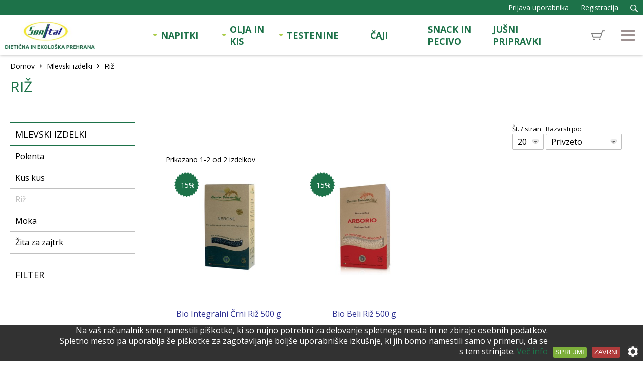

--- FILE ---
content_type: text/html; charset=UTF-8
request_url: https://www.ekohrana.si/c37/riz
body_size: 5590
content:
<!DOCTYPE html>
<html> 
<head>
<!-- Google Tag Manager -->
<script>(function(w,d,s,l,i){w[l]=w[l]||[];w[l].push({'gtm.start':
new Date().getTime(),event:'gtm.js'});var f=d.getElementsByTagName(s)[0],
j=d.createElement(s),dl=l!='dataLayer'?'&l='+l:'';j.async=true;j.src=
'https://www.googletagmanager.com/gtm.js?id='+i+dl;f.parentNode.insertBefore(j,f);
})(window,document,'script','dataLayer','GTM-56H7BX5');</script>
<!-- End Google Tag Manager -->

    <!-- Google tag (gtag.js) -->
<script async src="https://www.googletagmanager.com/gtag/js?id=G-V0PMP9Y8C2"></script>
<script>
  window.dataLayer = window.dataLayer || [];
  function gtag(){dataLayer.push(arguments);}
  gtag('js', new Date());

  gtag('config', 'G-V0PMP9Y8C2');

</script>
	<meta http-equiv="Content-Type" content="text/html; charset=utf-8">
    <meta name="description" content="Naravna prehrana za izboljšanje zdravja ljudi in dobrega počutja ter prehrana in prehranska dopolnila za posameznike s posebnimi prehranskimi potrebami.">    
    <meta name="keywords" content="Sonital, dietetični, ekološke pridelave, ekološki, rastlinski napitki, Isola Bio, SonBio, Le Veneziane, Le Asolane, Fiorentini, Cupper, bio čaj, polenta, krema za kuhanje, riž, kus kus, grisini, koruzni vaflji, riževi vaflji, rižev, ovseni, mandljev, rižev napitek, ovseni napitek, barista, rižev napitek s kokosom, rižev napitek z mandlji, rižev napitek z lešniki, mandljev napitek, brez glutena, testenine brez glutena, njoki, vaflji">
    <meta name="viewport" content="width=device-width, initial-scale=1">
    <meta name="tl_width" content="1100">
	<title>Riž</title>
	<meta name='google-site-verification' content='mxEbaUqSj8NfRCcxyRtnnKLkUXpTt_u-SjlCFOf6Vak'>
<script type='text/javascript' src='https://www.ekohrana.si/modules6/Core/media/js/jquery-1.7.2.min.js'></script>
<script type='text/javascript' src='https://www.ekohrana.si/modules6/Core/media/js/history.js'></script>
<script type='text/javascript' src='https://www.ekohrana.si/modules6/Core/media/js/jquery.cookie.js?t=1516355047'></script>
<script type='text/javascript' src='https://www.ekohrana.si/modules6/Core/media/js/jquery.history.js?t=1516355048'></script>
<script type='text/javascript' src='https://www.ekohrana.si/modules6/Core/media/js/jquery.json-2.3.min.js?t=1516355048'></script>
<script type='text/javascript' src='https://www.ekohrana.si/modules6/Core/media/js/jquery.core.js?t=1525423592'></script>
<script type='text/javascript' src='https://www.ekohrana.si/modules6/Core/media/js/templates.js?t=1516355049'></script>
<script type='text/javascript' src='https://www.ekohrana.si/modules6/Core/media/js/jquery.utils.js?t=1516355049'></script>
<script type='text/javascript' src='https://www.ekohrana.si/modules6/Core/media/js/jquery.scrollTo.js?t=1516355049'></script>
<script type='text/javascript' src='https://www.ekohrana.si/modules6/Core/media/js/jquery.float-bar.js?t=1516355048'></script>
<script type='text/javascript' src='https://www.ekohrana.si/modules6/Core/media/js/jquery.maskedInput.js?t=1516355048'></script>
<script type='text/javascript' src='https://www.ekohrana.si/modules6/Core/media/js/jquery.mousewheel.js?t=1516355048'></script>
<script type='text/javascript' src='https://www.ekohrana.si/modules6/Core/media/js/hammer.min.js?t=1516355046'></script>
<script type='text/javascript' src='https://www.ekohrana.si/modules6/Core/media/js/hammer-time.min.js?t=1516355046'></script>
<script type='text/javascript' src='https://www.ekohrana.si/modules6/Core/media/js/jquery.hammer.js?t=1516355048'></script>
<script type='text/javascript' src='https://www.ekohrana.si/modules6/Tasks/media/js/tasks.js?t=1516355061'></script>
<script type='text/javascript' src='https://www.ekohrana.si/modules6/Core/media/responsive-layout/jquery.responsive-layout.js?t=1516355051'></script>
<script type='text/javascript' src='https://www.ekohrana.si/modules6/Core/media/acontrols/jquery.acontrols.js?t=1516355031'></script>
<script type='text/javascript' src='https://www.ekohrana.si/modules6/Core/media/overlay/jquery.overlay.js?t=1516355050'></script>
<script type='text/javascript' src='https://www.ekohrana.si/modules6/Core/media/carousel/jquery.carousel.js?t=1516355032'></script>
<script type='text/javascript' src='https://www.ekohrana.si/modules6/Core/media/slideshow/jquery.slideshow.js?t=1516355051'></script>
<script type='text/javascript' src='https://www.ekohrana.si/modules6/Core/media/js/jquery.distribute.js?t=1516355047'></script>
<script type='text/javascript' src='https://www.ekohrana.si/modules6/Core/media/js/jquery.image-frame.js?t=1516355048'></script>
<script type='text/javascript' src='https://www.ekohrana.si/media/js/jquery.catalog.js?t=1516354667'></script>
<script type='text/javascript' src='https://www.ekohrana.si/media/js/jquery.nicescroll.js?t=1516354668'></script>
<script type='text/javascript' src='https://www.ekohrana.si/media/js/jquery.header.js?t=1516354667'></script>
<script type='text/javascript' src='https://www.ekohrana.si/media/js/jquery.core.js?t=1526038696'></script>
<link rel='stylesheet' type='text/css' href='https://www.ekohrana.si/modules6/Mailer/media/css/mailer.css?t=1516355059'>
<link rel='stylesheet' type='text/css' href='https://www.ekohrana.si/media/css/mailing.css?t=1523006042'>
<link rel='stylesheet' type='text/css' href='https://www.ekohrana.si/modules6/Core/media/css/templates.css?t=1516355033'>
<link rel='stylesheet' type='text/css' href='https://www.ekohrana.si/modules6/Core/media/css/core.css?t=1525943344'>
<link rel='stylesheet' type='text/css' href='https://www.ekohrana.si/modules6/Core/media/acontrols/jquery.acontrols.css?t=1516355031'>
<link rel='stylesheet' type='text/css' href='https://www.ekohrana.si/modules6/Core/media/acontrols/jquery.acontrols.default.css?t=1583495999'>
<link rel='stylesheet' type='text/css' href='https://www.ekohrana.si/modules6/Core/media/overlay/jquery.overlay.css?t=1516355050'>
<link rel='stylesheet' type='text/css' href='https://www.ekohrana.si/modules6/Core/media/carousel/jquery.carousel.css?t=1516355032'>
<link rel='stylesheet' type='text/css' href='https://www.ekohrana.si/modules6/Core/media/slideshow/jquery.slideshow.css?t=1516355051'>
<link rel='stylesheet' type='text/css' href='https://www.ekohrana.si/modules6/Orders/media/css/invoice.css?t=1516355060'>
<link rel='stylesheet' type='text/css' href='https://www.ekohrana.si/media/css/main.css?t=1525959617'>
<link rel='stylesheet' type='text/css' href='https://www.ekohrana.si/media/css/header.css?t=1523006042'>
<link rel='stylesheet' type='text/css' href='https://www.ekohrana.si/media/css/classes.css?t=1523006042'>
<link rel='stylesheet' type='text/css' href='https://www.ekohrana.si/media/css/messages.css?t=1523006042'>
<link rel='stylesheet' type='text/css' href='https://www.ekohrana.si/media/css/catalog.css?t=1595497691'>
<link rel='stylesheet' type='text/css' href='https://www.ekohrana.si/media/css/cart.css?t=1523006042'>
<link rel='stylesheet' type='text/css' href='https://www.ekohrana.si/media/css/menu.css?t=1523006042'>
<link rel='stylesheet' type='text/css' href='https://www.ekohrana.si/media/css/content.css?t=1516354664'>
<script type='text/javascript' src='https://www.ekohrana.si/Core/Script?profile=site&t=1768724534'></script>
  
    
        <meta property="og:url" content="https://www.ekohrana.si/c37/riz" />
        <meta property="og:type" content="article" />
        <meta property="og:title" content="Riž" />
        <meta property="og:description" content="" />
        
	
	<title>Riž</title>
	<base href="https://www.ekohrana.si/">
    
    <link href="https://fonts.googleapis.com/css?family=Open+Sans:400,700,800&subset=latin-ext" rel="stylesheet">
</head>

<body class="">
<!-- Google Tag Manager (noscript) -->
<noscript><iframe src="https://www.googletagmanager.com/ns.html?id=GTM-56H7BX5"
height="0" width="0" style="display:none;visibility:hidden"></iframe></noscript>
<!-- End Google Tag Manager (noscript) -->


<script>
$.utils.fixed_header_height = 80;
$(document).ready(function() {
    $("#header_button").click(function() {
        var m = $("#header_menu");
        if (m.hasClass("expanded"))
            m.stop().removeClass("expanded").slideUp(); else
            m.stop().addClass("expanded").slideDown();
    });
    
        $("#footer_map > div").google_map("46.0816743", "14.482876300000044", "9a Cesta Ljubljanske brigade, Slovenia");
        
    
    $("#footer_contact").ac_create();
    $("#footer_contact").submit(function() {
        var data = $(this).serialize();

        $("#footer_form_submit").attr("disabled", 1);
        $(this).find(".acontrol").removeClass("ac_invalid");
        
        $.post(doc_base + "Index/Ajax_Submit", data, function(r) {
            $("#footer_form_submit").removeAttr("disabled"); 
            if (r.status) {
                $("#footer_form").replaceWith(r.content);
            } else
            if (r.errors) {
                var msg = $("#footer_form_message");
                msg.html(r.message).show();
                
                for (var name in r.errors) 
                    $("#footer_form").find("[name=" + name + "]").closest(".acontrol").addClass("ac_invalid");
            }    
            window.location.hash = "form";
        }, "json").fail(function() {
            $("#footer_form_submit").removeAttr("disabled");              
        });

        return false;
    });         
});
</script>
<script>
$(document).ready(function() {
    $.header.initialize();  
});
</script>
<div id="header">
    <div id="header_top">
        <ul>
        	        	
        	        	
                        <li data-name="login"><a href="https://www.ekohrana.si/Uporabnik/Prijava">Prijava uporabnika</a></li>
            <li data-name="register"><a href="https://www.ekohrana.si/Uporabnik/Registracija">Registracija</a></li>
                    
        	<li data-name="search">
                <a href="https://www.ekohrana.si/Search">
                    <img src="https://www.ekohrana.si/media/img/icon-search-w.png">
                </a>
            </li>
        
        	        </ul>
    </div>  
    <div id="header_main">
        <a id="header_logo" href="https://www.ekohrana.si/">
            <img src="https://www.ekohrana.si/media/img/logo.jpg">
        </a>
        <div id="header_menu_right">
            <a id="header_menu_button" data-ref="header_side_menu"></a>
            <a id="header_cart_button" data-ref="header_cart_menu"></a>
        </div>
                <div id="header_menu">      
            <table>
            <tr>
                                <td class="header_menu_item nav_parent expandable" data-name="item_1_0" style="width: 11.111111111111%">
                    <a href="https://www.ekohrana.si/c1/napitki"></a>
                    <span>
                    Napitki                    </span>
                </td>
                                <td class="header_menu_item nav_parent expandable" data-name="item_1_1" style="width: 11.111111111111%">
                    <a href="https://www.ekohrana.si/c2/olja-in-kis"></a>
                    <span>
                    Olja in kis                    </span>
                </td>
                                <td class="header_menu_item nav_parent expandable" data-name="item_1_2" style="width: 11.111111111111%">
                    <a href="https://www.ekohrana.si/c3/testenine"></a>
                    <span>
                    Testenine                    </span>
                </td>
                                <td class="header_menu_item  " data-name="item_1_3" style="width: 11.111111111111%">
                    <a href="https://www.ekohrana.si/c48/caji"></a>
                    <span>
                    Čaji                    </span>
                </td>
                                <td class="header_menu_item  " data-name="item_1_4" style="width: 11.111111111111%">
                    <a href="https://www.ekohrana.si/c24/snack-in-pecivo"></a>
                    <span>
                    Snack in pecivo                    </span>
                </td>
                                <td class="header_menu_item  " data-name="item_1_5" style="width: 11.111111111111%">
                    <a href="https://www.ekohrana.si/c21/jusni-pripravki"></a>
                    <span>
                    Jušni pripravki                    </span>
                </td>
                                <td class="header_menu_item nav_parent expandable" data-name="item_1_6" style="width: 11.111111111111%">
                    <a href="https://www.ekohrana.si/c23/mlevski-izdelki"></a>
                    <span>
                    Mlevski izdelki                    </span>
                </td>
                                <td class="header_menu_item  " data-name="item_1_7" style="width: 11.111111111111%">
                    <a href="https://www.ekohrana.si/c20/rastlinske-kreme"></a>
                    <span>
                    Rastlinske kreme                    </span>
                </td>
                                <td class="header_menu_item nav_parent expandable" data-name="item_1_8" style="width: 11.111111111111%">
                    <a href="https://www.ekohrana.si/c28/ostalo"></a>
                    <span>
                    Ostalo                    </span>
                </td>
                            </tr>
            </table>
            
                                    <div class="header_dropdown nav_parent" data-item="item_1_0">
                <div class="header_dropdown_content">
                    <ul class="header_dropdown_list level1">
                                                <li class="header_dropdown_item level1 ">
                            <a href="https://www.ekohrana.si/c5/rastlinski-napitki">Rastlinski napitki</a>
                            
                                                    </li>
                                            </ul>
                </div>
            </div>
                                    <div class="header_dropdown nav_parent" data-item="item_1_1">
                <div class="header_dropdown_content">
                    <ul class="header_dropdown_list level1">
                                                <li class="header_dropdown_item level1 ">
                            <a href="https://www.ekohrana.si/c39/olja">Olja</a>
                            
                                                    </li>
                                                <li class="header_dropdown_item level1 ">
                            <a href="https://www.ekohrana.si/c40/balzamicni-kis">Balzamični kis</a>
                            
                                                    </li>
                                            </ul>
                </div>
            </div>
                                    <div class="header_dropdown nav_parent" data-item="item_1_2">
                <div class="header_dropdown_content">
                    <ul class="header_dropdown_list level1">
                                                <li class="header_dropdown_item level1 ">
                            <a href="https://www.ekohrana.si/c41/makaroni">Makaroni</a>
                            
                                                    </li>
                                                <li class="header_dropdown_item level1 ">
                            <a href="https://www.ekohrana.si/c42/njoki">Njoki</a>
                            
                                                    </li>
                                                <li class="header_dropdown_item level1 ">
                            <a href="https://www.ekohrana.si/c43/omake">Omake</a>
                            
                                                    </li>
                                            </ul>
                </div>
            </div>
                                                                        <div class="header_dropdown nav_parent" data-item="item_1_6">
                <div class="header_dropdown_content">
                    <ul class="header_dropdown_list level1">
                                                <li class="header_dropdown_item level1 ">
                            <a href="https://www.ekohrana.si/c35/polenta">Polenta</a>
                            
                                                    </li>
                                                <li class="header_dropdown_item level1 ">
                            <a href="https://www.ekohrana.si/c36/kus-kus">Kus kus</a>
                            
                                                    </li>
                                                <li class="header_dropdown_item level1 ">
                            <a href="https://www.ekohrana.si/c37/riz">Riž</a>
                            
                                                    </li>
                                                <li class="header_dropdown_item level1 ">
                            <a href="https://www.ekohrana.si/c38/moka">Moka</a>
                            
                                                    </li>
                                                <li class="header_dropdown_item level1 ">
                            <a href="https://www.ekohrana.si/c44/zita-za-zajtrk">Žita za zajtrk</a>
                            
                                                    </li>
                                            </ul>
                </div>
            </div>
                                                <div class="header_dropdown nav_parent" data-item="item_1_8">
                <div class="header_dropdown_content">
                    <ul class="header_dropdown_list level1">
                                                <li class="header_dropdown_item level1 ">
                            <a href="https://www.ekohrana.si/c29/sol">Sol</a>
                            
                                                    </li>
                                                <li class="header_dropdown_item level1 ">
                            <a href="https://www.ekohrana.si/c30/marmelade">Marmelade</a>
                            
                                                    </li>
                                                <li class="header_dropdown_item level1 ">
                            <a href="https://www.ekohrana.si/c33/sladkor-in-sladila">Sladkor in sladila</a>
                            
                                                    </li>
                                                <li class="header_dropdown_item level1 ">
                            <a href="https://www.ekohrana.si/c34/lecitin">Lecitin</a>
                            
                                                    </li>
                                            </ul>
                </div>
            </div>
                          
            <div class="header_dropdown right" id="header_side_menu">
                <div class="header_dropdown_content">
                    <ul class="header_dropdown_list level1">
                                                <li class="header_dropdown_item" data-name="item_1_0">
                            <a href="https://www.ekohrana.si/c1/napitki">Napitki</a>    
                        </li>
                                                <li class="header_dropdown_item" data-name="item_1_1">
                            <a href="https://www.ekohrana.si/c2/olja-in-kis">Olja in kis</a>    
                        </li>
                                                <li class="header_dropdown_item" data-name="item_1_2">
                            <a href="https://www.ekohrana.si/c3/testenine">Testenine</a>    
                        </li>
                                                <li class="header_dropdown_item" data-name="item_1_3">
                            <a href="https://www.ekohrana.si/c48/caji">Čaji</a>    
                        </li>
                                                <li class="header_dropdown_item" data-name="item_1_4">
                            <a href="https://www.ekohrana.si/c24/snack-in-pecivo">Snack in pecivo</a>    
                        </li>
                                                <li class="header_dropdown_item" data-name="item_1_5">
                            <a href="https://www.ekohrana.si/c21/jusni-pripravki">Jušni pripravki</a>    
                        </li>
                                                <li class="header_dropdown_item" data-name="item_1_6">
                            <a href="https://www.ekohrana.si/c23/mlevski-izdelki">Mlevski izdelki</a>    
                        </li>
                                                <li class="header_dropdown_item" data-name="item_1_7">
                            <a href="https://www.ekohrana.si/c20/rastlinske-kreme">Rastlinske kreme</a>    
                        </li>
                                                <li class="header_dropdown_item" data-name="item_1_8">
                            <a href="https://www.ekohrana.si/c28/ostalo">Ostalo</a>    
                        </li>
                                                                        <li class="header_dropdown_item" data-name="_top"><a href="https://www.ekohrana.si/Uporabnik/Prijava">Prijava</a></li>
                        <li class="header_dropdown_item" data-name="_top"><a href="https://www.ekohrana.si/Uporabnik/Registracija">Registracija</a></li>
                                            
                    	                        <li class="header_dropdown_item" data-name="_top">
                            <a href="https://www.ekohrana.si/Search">Iskanje</a>
                        </li>
                    </ul>
                </div>
            </div>
            <div class="header_dropdown right" id="header_cart_menu">
                <div class="header_dropdown_content">
                    <script>
function basket_remove() {
    $.post(doc_base + "Index/Basket", { remove:  $(this).attr("data-index"), modal: 0}, function(r) {
        $("#header_cart_menu .header_dropdown").html(r); 
    });
    
    return false;
}
$(document).ready(function() {
    $("#basket_checkout").click(function(e) {
        e.stopPropagation();
    });
    $("#basket_continue").click(function(e) {
        $("#header_cart_menu").hide().removeClass("expanded");
        $("#header_menu_right").removeClass("locked");   
        $("#header_glass").hide();
        
        e.stopPropagation();
        return false;
    });    
});
</script>
<div id="basket" class="header_dropdown_content">
    <div id="basket_header">
    <mark class="translation" data-key="Cart is empty" data-lang="si" data-trans="Košarica je prazna">Košarica je prazna</mark>    </div>
    <ul>
            </ul>
    
    <div id="basket_menu">
                
            </div>
</div>
                </div>
            </div>
        </div>
    </div>
</div>

<div id="header_spacer"></div>

<div id="header_glass"></div>


<div id="catalog" class="layout ">
    <div id="breadcrumbs">
    <ul>
        <li itemscope itemtype="http://data-vocabulary.org/Breadcrumb">
            <a href="https://www.ekohrana.si/" itemprop="url">
                <span itemprop="title">Domov</span>
            </a>
        </li>
                <li itemscope itemtype="http://data-vocabulary.org/Breadcrumb">
            <a href="https://www.ekohrana.si/c23/mlevski-izdelki" itemprop="url">
                <span itemprop="title">Mlevski izdelki</span>
            </a>
        </li>
                <li itemscope itemtype="http://data-vocabulary.org/Breadcrumb">
            <a href="https://www.ekohrana.si/c37/riz" itemprop="url">
                <span itemprop="title">Riž</span>
            </a>
        </li>
            </ul>
</div>    
    <h1>Riž</h1>
    
    <div class="layout_menu">
        <div id="catalog_menu">   
        <script>
$(document).ready(function() {
    $("#site_176872453412180").find("a").click(function(e) {
        if (!$("#site_176872453412180").hasClass("collapsed")) return;
        
        var itm = $(this).closest(".menu_item");
        if (itm.hasClass("expanded")) {
            itm.removeClass("expanded");
            itm.children("ul").slideUp(); 
        } else {
            itm.addClass("expanded");
            itm.children("ul").slideDown(); 
        }
        e.stopPropagation();
        return false;
    });      
    if ($(window).width() < 700)
        $("#site_176872453412180").addClass("collapsed");
        
    $(window).bind("resize", function() {
        if ($(window).width() < 700)
            $("#site_176872453412180").addClass("collapsed"); else 
            $("#site_176872453412180").removeClass("collapsed"); 
    });
});
</script>
<ul id="site_176872453412180" class="menu ajax">
    <li class="menu_item level0 heading parent active">
    <a href="https://www.ekohrana.si/c23/mlevski-izdelki" onclick='return false'>
        Mlevski izdelki    </a>
        <ul>
    <li class="menu_item level1">
    <a href="https://www.ekohrana.si/c35/polenta" onclick='return false'>
        Polenta    </a>
    </li>
<li class="menu_item level1">
    <a href="https://www.ekohrana.si/c36/kus-kus" onclick='return false'>
        Kus kus    </a>
    </li>
<li class="menu_item level1 active final">
    <a href="https://www.ekohrana.si/c37/riz" onclick='return false'>
        Riž    </a>
    </li>
<li class="menu_item level1">
    <a href="https://www.ekohrana.si/c38/moka" onclick='return false'>
        Moka    </a>
    </li>
<li class="menu_item level1">
    <a href="https://www.ekohrana.si/c44/zita-za-zajtrk" onclick='return false'>
        Žita za zajtrk    </a>
    </li>
    </ul>
    </li>
</ul>
        </div>
        
        <div id="catalog_filter" class="collapsed ">
    <h3><a class="catalog_filter_clear"></a>Filter</h3>
    <ul>
            </ul>
</div>
    </div>
    
    <div class="layout_main with_menu">
                                      

<script>
var catalog_timeout = null;
var catalog_path = '';
var catalog_uri = 'https://www.ekohrana.si/c37/riz';

$(document).ready(function() {
        $("#catalog").initialState();
        
    $("#catalog").catalog();
});

</script>              
<div id="catalog_list">
        <div id="catalog_options">
                        <fieldset class="right">
            <label>Razvrsti po: </label>
            <select name="sort" data-value="def" style="width: 150px">
                <option value="def">Privzeto</option>
                <option value="title">Nazivu</option>
                <option value="price_asc">Ceni naraščajoče</option>
                <option value="price_desc">Ceni padajoče</option>
            </select>
        </fieldset>   
                
           
        <fieldset class="right">
            <label>Št. / stran</label>
            <select name="per_page" data-value="20" style="width: 60px">
                <option value="12">12</option>
                <option value="20">20</option>
                <option value="40">40</option>
            </select>
        </fieldset>
                
            </div>  
      
    
    <div id="catalog_stat">
                Prikazano 1-2 od 2 izdelkov
            </div>

    <script>
$(document).ready(function() {
    $("#site_176872453412621 > ul").distribute({
        width: 250,
        spacing: 20
    });
});
</script>
<div id="site_176872453412621" class="product_list">
<ul>
        <li>
        <div class="product_item">
    <div class="product_item_image">
                <div class="product_item_tag">
            <span>-15%</span>
        </div>
                        <a href="https://www.ekohrana.si/p37-70/bio-integralni-crni-riz-500-g" class="adaptive_image" data-path="https://www.ekohrana.si/media/uploads/katalog/Cascina Belvedere/Cascina Belvedere/8032542742249.jpg" data-mode="fill"></a>
    </div>
    
    <h2>
        <span>Bio Integralni Črni Riž 500 g</span>
    </h2>
    
        <h3>
                <span>5,62€</span>
                4,78€    </h3>
    
        
    <div class="product_item_linebreak"></div>
</div>
    </li>
        <li>
        <div class="product_item">
    <div class="product_item_image">
                <div class="product_item_tag">
            <span>-15%</span>
        </div>
                        <a href="https://www.ekohrana.si/p37-71/bio-beli-riz-500-g" class="adaptive_image" data-path="https://www.ekohrana.si/media/uploads/katalog/Cascina Belvedere/Cascina Belvedere/8032542742218.jpg" data-mode="fill"></a>
    </div>
    
    <h2>
        <span>Bio Beli Riž 500 g</span>
    </h2>
    
        <h3>
                <span>4,64€</span>
                3,94€    </h3>
    
        
    <div class="product_item_linebreak"></div>
</div>
    </li>
    </ul>
</div>

    </div>

    </div>
</div>


<script>
function footer_layout() {
    $("#footer").removeClass("collapsed");
    
    var collapse = false;
    var cols = $("#footer_main li"), col, a;
    for (var i = 0; i < cols.length; i++) {
        col = $(cols[i]);
        if (col.children("h3").children("a").width() > col.width()) {
            collapse = true;
            break;        
        }                
    }      
    
    if (collapse)
        $("#footer").addClass("collapsed");                 
}
$(document).ready(function() {
    footer_layout();
    $(window).bind("resize", function() {
        footer_layout(); 
    });
    
    $("#subscribe_form").submit(function() {
        var email = $("#subscribe_form_input").val();
        if (!email) return false;
        
        $.post(doc_base + "Index/Ajax_Subscribe", { email: email }, function(r) {
            $("#subscribe_form").html(r);
        });
        
        return false;    
    });
}); 
</script>
<div id="footer">
	<div id="footer_subscribe_cont">
        <h3>PRIJAVI SE NA NOVICE</h3>
                </div>

    <div id="footer_main">
    	<a href="https://www.ekohrana.si/">
    		<img src="https://www.ekohrana.si/media/img/logo_footer.jpg" alt="Logo">
    	</a>
    
    	<div id="footer_main_infos">
	    	<span class="footer_main_info">DIETIČNA IN EKOLOŠKA PREHRANA</span>
	    	<span class="footer_main_info">Telefon: 01 516 1550</span>
	    	<span class="footer_main_info">Email: <a href="mailto:info@ekohrana.si">info@ekohrana.si</a> </span>
	    	
	    	<div id="footer_right">
				<a target="_blank" href="https://www.facebook.com/isolabioslovenija/">
					<img src="https://www.ekohrana.si/media/img/icon-facebook.png"  alt="Logo" style="vertical-align: middle; padding-right: 10px;">
				</a>
				<a target="_blank" href="https://www.instagram.com/isolabioslo/">
					<img src="https://www.ekohrana.si/media/img/icon-instagram.png"  alt="Logo" style="vertical-align: middle; padding-right: 10px;">
				</a>
		    	<a href="https://www.ekohrana.si/79/pogoji-uporabe">Pogoji uporabe</a>
		    </div>
	    </div>
    </div>
    
    <div id="footer_bottom">
        <div id="footer_bottom_left">© 2026 | Sonital d.o.o.</div>
        <div id="footer_bottom_right">Produkcija: <a rel='nofollow' href="https://www.2digital.si/p6/izdelava-spletne-trgovine">Spletne trgovine 2digital</a></div>
    </div>
</div>

<script>$(document).ready(function() {$("body").responsive_layout(); $.core.start_listeners();});</script></body>                                             
</html>
 

--- FILE ---
content_type: text/html; charset=UTF-8
request_url: https://www.ekohrana.si/Core/Ajax_Image
body_size: 135
content:
[{"path":"https:\/\/www.ekohrana.si\/media\/uploads\/katalog\/Cascina Belvedere\/Cascina Belvedere\/8032542742249.jpg","width":"208","height":"208","scaled":"https:\/\/www.ekohrana.si\/media\/thumbs\/media_uploads_katalog_Cascina Belvedere_Cascina Belvedere_8032542742249.15163547868001200-2.jpg","scaled_width":200,"scaled_height":300,"max_width":800,"max_height":1200,"level":-2,"error":null},{"path":"https:\/\/www.ekohrana.si\/media\/uploads\/katalog\/Cascina Belvedere\/Cascina Belvedere\/8032542742218.jpg","width":"208","height":"208","scaled":"https:\/\/www.ekohrana.si\/media\/thumbs\/media_uploads_katalog_Cascina Belvedere_Cascina Belvedere_8032542742218.15163547848001200-2.jpg","scaled_width":200,"scaled_height":300,"max_width":800,"max_height":1200,"level":-2,"error":null}]

--- FILE ---
content_type: text/css
request_url: https://www.ekohrana.si/media/css/mailing.css?t=1523006042
body_size: 147
content:
#mail{max-width:700px;width:100%;background-color:white;margin:auto;font-size:15px;font-family:"Trebuchet MS";}
#mail mark{background-color:transparent;color:inherit;text-decoration:inherit;}
#mail_header{background-color:#d4171b;border-bottom:5px solid #999999;color:white;vertical-align:middle}
#mail_header img{display:inline-block;vertical-align:middle}
#mail > tbody > tr > td{padding:10px 20px}
#mail_footer{font-size:10px;background-color:#eee;}
#mail_main{width:100%;}
#mail_main td{padding:10px 0;}

--- FILE ---
content_type: text/css
request_url: https://www.ekohrana.si/modules6/Core/media/css/templates.css?t=1516355033
body_size: 783
content:
.rl_template .rl_editable img {
    max-width: 100%;
}

div.rl_template .rl_image > img {
    display: block;    
}
.rl_editable p,
.rl_editable h1,
.rl_editable h2,
.rl_editable h3,
.rl_editable h4 {
    margin-top: 0;    
}

.rl_editable[data-resimg=false] img {
    max-width: 100%;    
}

.rl_template { overflow: hidden }
/*
.rl_template { background-color: rgba(0,0,255,0.2); }
.rl_template.rl_medium { background-color: rgba(0,255,0,0.5) }
.rl_template.rl_small { background-color: rgba(255,0,0,0.5) }*/

/*
.adaptive_image {
    border: 1px solid #ccc;
    background-image: url(../img/loader.gif);
    background-position: center center;
    background-repeat: no-repeat;    
} */

.rle_template_icon[data-name=text]         { background-image: url(../img/template-text.png) }
.rle_template_icon[data-name=image]        { background-image: url(../img/template-image.png) }
.rle_template_icon[data-name=image_text]   { background-image: url(../img/template-image-text.png) }
.rle_template_icon[data-name=text_image]   { background-image: url(../img/template-text-image.png) }
.rle_template_icon[data-name=column2]      { background-image: url(../img/template-column2.png) }
.rle_template_icon[data-name=column3]      { background-image: url(../img/template-column3.png) }
.rle_template_icon[data-name=column4]      { background-image: url(../img/template-column4.png) }
.rle_template_icon[data-name=slideshow]    { background-image: url(../img/template-list.png) }
.rle_template_icon[data-name=gallery]      { background-image: url(../img/template-list.png) }

/* TEXT */
div.rl_template_text > .rl_content.rle_empty {
    min-height: 100px;    
}

/* IMAGE */
div.rl_template_image > .rl_image {
    text-align: center;    
}

div.rl_template_image > .rl_desc.rle_empty {
    min-height: 20px;        
}

/* COLUMN2 */
div.rl_template_column2 > .rl_column {
    width: 49%;
    min-width: 20%;
}

div.rl_template_column2 > .rl_left { float: left }
div.rl_template_column2 > .rl_right { float: right }

div.rl_template_column2.rl_small > .rl_left,
div.rl_template_column2.rl_small > .rl_right {
    float: none;
    width: auto !important;
}

div.rl_template_column2.rl_collapsed > .rl_left,
div.rl_template_column2.rl_collapsed > .rl_right {
    float: none;
    width: auto !important;
}


/* COLUMN3 */
div.rl_template_column3 > .rl_column {
    text-align: left;   
    min-width: 20%;   
    float: left;
    vertical-align: top;
    width: 32%;    
}                                  
div.rl_template_column3 > .rl_center,
div.rl_template_column3 > .rl_right {            
    margin-left: 2%;
}

div.rl_template_column3.rl_collapsed > .rl_column,
div.rl_template_column3.rl_medium > .rl_column {
    float: none;
    display: block;
    width: auto !important;
    margin: 0 !important;
}

/* COLUMN4 */
div.rl_template_column4 > .rl_column {
    text-align: left;   
    min-width: 10%;   
    float: left;
    vertical-align: top;
    width: 23.5%;    
}                                               
div.rl_template_column4 > .rl_column:not(.rl_column1) {              
    margin-left: 2%;
}


/* IMAGE + TEXT */
div.rl_template_image_text > .rl_left {
    width: 15%;
    min-width: 15%;
    float: left;
}

div.rl_template_image_text > .rl_right {
    width: 82%;
    min-width: 20%;
    float: right;
}

div.rl_template_image_text .rl_desc.rle_empty {
    min-height: 20px;            
}

div.rl_template_image_text.rl_site .rl_right {
    float: none;
    width: auto !important;    
}
div.rl_template_image_text.rl_site > .rl_left {
    margin-right: 3%;
}

div.rl_template_image_text.rl_collapsed > .rl_left,
div.rl_template_image_text.rl_small > .rl_left {
    float: none;
    margin: 0;
    width: auto !important;
}

div.rl_template_image_text.rl_collapsed > .rl_right,
div.rl_template_image_text.rl_small > .rl_right {
    float: none;
    margin: 0;
    width: auto !important;
}


div.rl_template_text_image > .rl_right {
    width: 15%;
    min-width: 15%;
    float: right;
}

div.rl_template_text_image > .rl_left {
    width: 82%;
    min-width: 20%;
    float: left;
}

div.rl_template_text_image .rl_desc.rle_empty {
    min-height: 20px;            
}

div.rl_template_text_image.rl_site .rl_left {
    float: none;
    width: auto !important;    
}
div.rl_template_text_image.rl_site > .rl_right {
    margin-right: 3%;
}

div.rl_template_text_image.rl_collapsed > .rl_left,
div.rl_template_text_image.rl_small > .rl_left {
    float: none;
    margin: 0;
    width: auto !important;
}

div.rl_template_text_image.rl_collapsed > .rl_right,
div.rl_template_text_image.rl_small > .rl_right {
    float: none;
    margin: 0;
    width: auto !important;
}












--- FILE ---
content_type: text/css
request_url: https://www.ekohrana.si/modules6/Core/media/css/core.css?t=1525943344
body_size: 1587
content:
.thumbnail {
    display: block;
    position: relative;   
    max-width: 100%; 
}

.thumbnail_image {
    position: absolute;
    top: 0;
    bottom: 0;
    left: 0;
    right: 0;
    background-repeat: no-repeat;    
}

.adaptive_image {
    display: block;
    position: relative;    
}              

.adaptive_image > * {
    display: block;   
}

/*
.adaptive_image.empty {
    background-image: url(../img/loader-med.gif);
    background-position: center center;
    background-repeat: no-repeat;
} 
*/
.adaptive_image_loader {
    position: absolute;
    top: 50%;
    left: 50%;
    transform: translate(-50%, -50%);
}
.adaptive_image_loader:before {
    content: "";
    display: block;
    padding-top: 100%;
}

.adaptive_image_loader > div {
    position: absolute;
    top: 0;
    bottom: 0;
    left: 0;
    right: 0;
    border: 5px solid rgba(0, 0, 0, 0.1);
    border-left: 5px solid #b73838;
    border-radius: 50%;
    box-model: border-box;
    animation: rotate 1.1s infinite linear;
}

@keyframes rotate {
  0% { transform: rotate(0deg)  }
  100% { transform: rotate(360deg) }
} 


/*
.adaptive_image > img {
    display: block;
    top: 50%;  
    left: 50%;  
    margin: auto;
    position: absolute;
    transform: translateY(-50%) translateX(-50%);
    max-width: 100%;
    max-height: 100%;
}
*/
.adaptive_image > .adaptive_image_content {
    position: absolute;
    top: 0;
    left: 0;
    right: 0;
    bottom: 0;
    background-size: contain;
    background-position: center center;
    background-repeat: no-repeat;   
}
.adaptive_image > img {
    width: 100%;
    display: block;
} 

.translator_dialog.overlay_popup {
    font-family: "Arial";
    background-color: #F4F4F4;
    box-shadow: 3px 3px 4px #AAA; 
    border-radius: 5px;  
    opacity: 0.8;  
}
.translator_dialog.overlay_active .overlay_popup {
    opacity: 1;    
}

.translator_dialog.overlay_main {
    border: 1px solid silver;
    border-top: 0;    
    border-bottom-left-radius: 5px;    
    border-bottom-right-radius: 5px;    
}
.translator_dialog.overlay_header {
    height: 22px;
    line-height: 22px;
    padding-left: 10px;
    border-bottom: 1px solid silver;
    font-size: 12px;
    color: black;
    font-weight: bold;
    background-image: linear-gradient(to bottom, #F8F8F8 0%, #E4E4E4 50%, #D5D5D5 50%);
    border: 1px solid silver;
    border-bottom: 0;
    border-top-left-radius: 5px;
    border-top-right-radius: 5px;
}

.translator_dialog.overlay_active .overlay_header {
    height: 22px;
    line-height: 22px;
    padding-left: 10px;
    border-bottom: 1px solid silver;
    font-size: 12px;
    color: white;
    font-weight: bold;
    background-image: linear-gradient(to bottom, #6EC5EC 0%, #098BC7 100%);
    border: 1px solid #0F9EDF;
    border-bottom: 0;
    border-top-left-radius: 5px;
    border-top-right-radius: 5px;
} 
.translator_dialog.overlay_content {
    background-color: #F0F0EE;
    padding: 5px;
}
.translator_dialog.overlay_controls {
    top: 3px;
    right: 5px;    
}
.translator_dialog.overlay_control_close {
    background: url("../img/buttons.gif") repeat scroll -87px -16px transparent;
    width: 29px;
    height: 16px;    
    border: 1px solid silver;
    border-radius: 3px 3px 3px 3px;
    box-shadow: 0 0 2px silver;    
}
.translator_dialog.overlay_control_max {
    background: url("../img/buttons.gif") repeat scroll -58px -16px transparent;
    width: 29px;
    height: 16px;    
    border: 1px solid silver;
    border-radius: 3px 3px 3px 3px;
    box-shadow: 0 0 2px silver;    
}
.translator_dialog.overlay_active .overlay_control_close {
    border: 1px solid #0F9EDF;
    box-shadow: 0 0 2px #0F9EDF;    
}
.translator_dialog.overlay_active .overlay_control_max {
    border: 1px solid #0F9EDF;
    box-shadow: 0 0 2px #0F9EDF;    
}
.translator_dialog.overlay_popup.maximized .overlay_control_max {
    background-position: -29px 16px;    
}
.translator_dialog.overlay_controls > div:hover {
    border: 1px solid silver;
}
.translator_dialog.overlay_button {
    font-size: 14px;
    display: inline-block;
    
    background-image: linear-gradient(to bottom, #79CDFD 0%, #4AACDA 100%);
    border: 0;
    border-top: 1px solid #A8DFFE;
    border-bottom: 1px solid #3A89AE;
    border-radius: 10px;
    padding: 0 10px;
    color: white;
    line-height: 27px;
    height: 27px;
    outline: 0;
    margin: 0;
    cursor: pointer; 
    outline: 0;   
}

.translator_dialog.overlay_button.left {
    margin-right: 5px;
}   

.translator_dialog.overlay_button.right {
    margin-left: 5px;    
}

.translator_dialog.overlay_button:hover {
    background-image: linear-gradient(to bottom, #DEDEDE 0%, #B5B5B5 100%);
    border-top: 1px solid silver;
    border-bottom: 1px solid silver;
}

.translator_dialog.overlay_popup.dialog .overlay_content {
    font-size: 14px;    
}

.translator_dialog.overlay_popup .admin_form {
    margin: 0;
    padding: 0;
    border: 0;
    background-color: transparent;    
}

.translator_dialog label {
    display: block;
    font-weight: bold;
    padding: 2px 0 5px 0;    
}


#cookies_button {
    background-color: rgba(50, 50, 50, 1);   
    background-image: url(../img/cookies.png);
    height: 40px;
    width: 40px;
    background-repeat: no-repeat;
    background-position: center center;        
    position: fixed;
    right: 0;
    bottom: 0;
    z-index: 1001;
    cursor: pointer;
}
#cookies_info {
    background-color: rgba(50, 50, 50, 1);
    position: fixed;
    bottom: 0;
    left: 0;
    padding-right: 40px;  
    right: 0;
    min-height: 40px;  
    line-height: 40px;
    color: white;
    padding-left: 20px;
    text-align: right;
    z-index: 1000;
}
#cookies_info.accepted,
#cookies_info.declined {
    display: none;    
}
#cookies_info label {
    display: inline-block;
    margin: 0 5px;
    line-height: 21px;
    width: 80%;
}
#cookies_info button {
    display: inline-block;
    border: 0;
    border-radius: 4px;
    outline: 0;
    cursor: pointer;    
    color: white;
    line-height: 22px;
    text-transform: uppercase;
    padding: 0 5px;
    margin: 0 5px;
}
#cookies_accept {
    background-color: #7daf3b;
}
#cookies_decline {
    background-color: #af3b3b;
}
#cookies_info.accepted #cookies_accept { display: none }
#cookies_info.declined #cookies_decline { display: none }


#admin_panel_spacer { height: 30px }
#admin_panel {
    background-color: rgba(50, 50, 50, 1);
    position: fixed;
    top: 0;
    left: 0;
    right: 0;
    padding: 0 10px;
    height: 30px;
    z-index: 9000;
    color: white;
    font-size: 14px;
    font-family: "Calibri";
}                    
#admin_panel > table {
    table-layout: fixed;
    border-spacing: 0;    
}
#admin_panel > table td {
    padding: 0 10px;    
    position: relative;
    height: 30px;
    vertical-align: middle;
}
#admin_panel a {                            
    text-decoration: none;
}
#admin_panel > table td:hover {
    background-color: rgba(255,255,255,0.1);    
}
td.admin_panel_dropdown > ul {
    display: none;
    position: absolute;
    top: 30px;
    left: 0;            
    background-color: rgba(50, 50, 50, 1);
    list-style: none outside none;
    padding: 0;
    margin: 0;
    min-width: 100%;
}
td.admin_panel_dropdown:hover > ul { display: block }
td.admin_panel_dropdown > ul a {
    display: block;
    padding: 2px 10px;
}
td.admin_panel_dropdown > ul a:hover {
    background-color: rgba(255,255,255,0.1);  
    text-decoration: none;      
}

.google_map > div {
    top: 0;
    left: 0;    
}

--- FILE ---
content_type: text/css
request_url: https://www.ekohrana.si/modules6/Core/media/acontrols/jquery.acontrols.default.css?t=1583495999
body_size: 1039
content:
.ac_border {
	border: 1px solid silver;
	border-radius: 4px;
	background-color: #F8F8F8;
}

.ac_border.ac_invalid {
	border-color: darkred;    
}

.ac_border.ac_focused {
	border-color: #C7A158; 
	background-color: white;      
}

.acs_button {
	background-image: url(img/icon-down-0.png);	
	background-repeat: no-repeat;
	background-position: center center;
	width: 20px;
}

.acs_button:hover {
	background-image: url(img/icon-down-1.png);    
}

.ac_select.ac_expanded .acs_button {
	background-image: url(img/icon-up-0.png);    
}

.ac_select.ac_expanded .acs_button:hover {
	background-image: url(img/icon-up-1.png);    
}

.ac_items {
	margin-left: -1px;
	background-color: white;    
	border: 1px solid silver;
	-webkit-box-shadow: 0px 1px 1px 0px rgba(0, 0, 0, 0.3);
	-moz-box-shadow:    0px 1px 1px 0px rgba(0, 0, 0, 0.3);
	box-shadow:         0px 1px 1px 0px rgba(0, 0, 0, 0.3);       
}

.ac_item {
    line-height: 20px;    
}

.ac_item, .ac_group {
	padding: 0 5px;	
	border: 1px solid transparent;
}

.ac_group {
	font-weight: bold;  
}

.ac_item.ac_focused { 
	background-color: #E7F4F9;
	border: 1px solid #E7F4F9;
	cursor: pointer;
}

.ac_item.ac_selected {
	background-color: #EEEEEE;
	border: 1px solid #EEEEEE;
}

.ac_item.ac_selected.ac_focused {
	background-color: #E7F4F9;
	border: 1px solid #EEEEEE;
}

.ac_item.ac_disabled {
	color: silver;	
}

.ac_empty {
	font-style: italic;
	color: gray;	
}

.ac_slider {
	padding: 0 10px;	
	height: 20px;
}

.acs_grip {
    top: 1px;
    bottom: 1px;
	width: 7px;
	border: 1px solid silver;
	background-color: #EEEEEE;
	cursor: pointer;	
    border-radius: 2px;
}

.acs_line {
    top: 50%;
    height: 8px;
    margin-top: -5px;
    left: 0;
    right: 0;
    border: 1px solid silver;
    background-color: #EEEEEE;    
}

.acs_range {
	height: 6px;
	margin-top: -3px;
	background-color: darkgreen;
    opacity: 0.8;    	
}

.ac_checklist .acl_item {
	padding-left: 20px;
    border: 1px solid transparent;
}

.ac_checklist .acl_item > label {
	cursor: pointer;	
}

.ac_checklist .acl_item.ac_disabled {
    opacity: 0.5;
}

/*
.ac_checklist .acl_item:focus {
    background-color: #E7F4F9;
    padding-right: 2px;    
    border: 1px solid #7CA1CE;
    outline: 0;
} 
*/

.ac_bullet {
    border: 1px solid #C0C0C0;
    position: absolute;
    left: 2px;
    top: 50%;
    width: 11px;
    height: 11px;
    background-image: linear-gradient(to bottom right, #E2E2DD 0%, #F5F5F3 100%);
    transform: translateY(-50%);
}

.ac_bullet:after {
    position: absolute;
    left: 2px;
    top: 2px;
    bottom: 2px;
    right: 2px;
    content: " ";
    background-color: white;    
}

.ac_checked .ac_bullet:after {
    background-color: #74C173;        
}

.ac_partial .ac_bullet:after {
    background-color: #C0C0C0;        
}

.ac_checktree .act_check {
    cursor: pointer;
    padding-left: 20px;
    position: relative;
    user-select: none;
    -webkit-user-select: none;
    -khtml-user-select: none;
    -moz-user-select: none;
    -o-user-select: none;       
}

.ac_checktree .act_folder { 
    user-select: none;
    -webkit-user-select: none;
    -khtml-user-select: none;
    -moz-user-select: none;
    -o-user-select: none;       
    cursor: pointer;
}

.ac_checktree .act_item.ac_disabled {
    opacity: 0.5;
}         

.act_icon {
    position: absolute;
    top: 50%;
    left: 5px;
    margin-top: -4px;
    border: 1px solid #919191;    
    border-radius: 1px;
    background-image: linear-gradient(to bottom, #FCFCFC 0%, #E3E3E3 100%);
    width: 7px;
    height: 7px;
}

.act_icon:before {
    content: "";
    position: absolute;
    top: 3px;
    left: 1px;
    right: 1px;
    height: 1px;
    background-color: #4B63A7;
}

.act_node.act_collapsed .act_icon:after {
    content: "";
    position: absolute;
    top: 1px;
    bottom: 1px;
    right: 3px;
    width: 1px;
    background-color: #294272;    
}

.ac_selecttree .act_item { 
    cursor: pointer;
    border-radius: 2px;
    padding-left: 3px;
    padding-right: 3px;   
}

.act_item:hover { 
    background: linear-gradient(to bottom, #F1F7FE 0%, #EBF3FD 100%);
    border: 1px solid #B8D6FB;
    box-shadow: inset 0px 0px 1px 0px rgba(255,255,255,1);
}

.act_item.ac_selected { 
    background: linear-gradient(to bottom, #F1F7FE 0%, #DEEDFE 100%);
    border: 1px solid #84ACDD;
    box-shadow: inset 0px 0px 1px 0px rgba(255,255,255,1);
}



--- FILE ---
content_type: text/css
request_url: https://www.ekohrana.si/media/css/main.css?t=1525959617
body_size: 1763
content:
html, body{font-size:16px;font-family:'Open Sans';padding:0;background-color:white;margin:0;height:100%;color:black;}
body{position:relative;}
mark{background-color:transparent;color:inherit;text-decoration:inherit;}
img{border:0;}
h1,h2,h3,h4,h5{color:black;font-weight:normal;margin:0 0 10px}
h1,h2{font-size:30px}
h3{font-size:20px}
a, .red{color:#2e3192}
a{text-decoration:none}
a:hover{text-decoration:underline}
#admin_panel{display:none}
.signup_right {
float:right;
background: #1d7249;
color:white;
padding:20px;
border-radius:5px;
border:0;
}
#subscribe_form_input {
height: 30px;
    border: 1px solid silver;
    border-radius: 2px;
    padding: 0 10px;
    box-sizing: border-box;
    width: 50%;
}
#admin_panel_spacer{display:none !important}
.layout{overflow:auto;padding:20px;padding-top:0;}
.layout_banner{background-position:center;background-size:cover;position:relative;}
.layout_banner:after{content:"";display:block;padding-top:20%;}
.layout_banner > div{text-align:center;background-color:rgba(0,0,0,0.5);position:absolute;left:0;right:0;bottom:0;padding:10px;}
.layout_banner h1{font-size:30px;color:white;margin:0;padding:0;}
.layout_banner p{color:white;max-width:80%;margin:auto;}
.layout_menu{width:20%;float:left;}
.layout_main{margin:auto;max-width:1300px;padding-left:10px;padding-right:10px;}
.layout_main.with_menu{margin-left:25%;margin-right:20px;padding-left:0;padding-right:0;}
.layout_left{width:48%;float:left;}
.layout_right{width:48%;float:right;}
#breadcrumbs{padding:10px 0;}
#breadcrumbs > ul{list-style:none outside none;margin:0;padding:0px;margin:auto;}
#breadcrumbs li{font-size:14px;display:inline-block;color:black;padding-right:15px;margin-right:5px;background-image:url(../img/arrow-sr.png);background-repeat:no-repeat;background-position:right center;}
#breadcrumbs a{color:black;text-decoration:none;}
#breadcrumbs a:hover{text-decoration:underline}
#breadcrumbs li:last-child{background-image:none;}
#side_menu{list-style:none outside none;padding:0;margin:0;}
#side_menu ul{list-style:none outside none;padding:0;margin:0;padding-left:20px;border-top:1px solid #eee;}
#side_menu > li > ul{padding:0;border:0;}
#side_menu ul:empty{border-top:0;}
#side_menu a{display:block;padding:7px 10px;padding-right:20px;color:black;background-position:97% center;background-repeat:no-repeat;text-decoration:none !important;transition:background-color 200ms linear;}
#side_menu a.current, #side_menu a:hover{color:#419fce}
#side_menu > li.level0 > a{background-color:#419fce;color:white;background-image:url(../img/arrow-sd.png);}
#footer{overflow:hidden;color:#7f7f7f;padding:20px;}
#footer_main{overflow:hidden;padding:10px 0;}
#footer_right{float:right;}
#footer_right > img{max-width:100%}
#footer_right p{font-size:12px}
#footer .icon{display:inline-block;margin-bottom:5px;}
#footer .icon > img{vertical-align:middle;display:inline-block;margin-right:5px;}
#footer_map{padding-top:20%;position:relative;}
#footer_map > div{position:absolute;top:0;left:0;right:0;bottom:0;}
#footer_bottom{font-size:14px;overflow:hidden;border-top:1px solid silver;padding-bottom:10px;}
#footer_bottom > div{padding:10px 0;margin:auto;}
#footer_bottom_left{float:left}
#footer_bottom_right{float:right}
#footer_bottom a{text-decoration:none;}
#footer_main > ul{list-style:none outside none;margin:0;padding:0;overflow:hidden;}
#footer_main > ul > li{float:left;padding:0 10px;box-sizing:border-box;}
#footer_main li > div a{color:#7f7f7f;display:block;margin-bottom:10px;}
#footer_main h3{margin-bottom:20px}
#footer_main h3 > a{color:red}
#footer.collapsed #footer_main li{float:none;width:auto !important}
#footer.collapsed #footer_main li > div{display:none}
#footer.collapsed #footer_main{width:48%}
#footer.collapsed #footer_right{width:48%}
#footer_map{position:relative;padding-top:40%;}
#footer_map > div{bottom:0;left:0;margin-bottom:0;position:absolute;right:0;top:0;}
#footer_subscribe_cont{background-color:#f5f5f5;padding:20px;border-bottom:1px solid silver;overflow:hidden;}
#footer_subscribe_cont h3{float:left;line-height:40px;margin:0;}
#footer_subscribe_cont form{float:right;}
#footer_subscribe_cont input[type=text]{border:0;height:40px;font-size:16px;padding:0 10px;color:black;background-color:white;width:200px;float:left;}
#footer_subscribe_cont input[type=submit]{background-color:#2e3192;height:40px;line-height:40px;font-size:16px;padding:0 20px;width:90px;color:white;cursor:pointer;border:0;float:left;}
#footer_subscribe_cont span{display:block;width:0;height:0;border-top:20px solid transparent;border-left:10px solid #2e3192;border-bottom:20px solid transparent;float:right;}
#user_content{max-width:600px;margin:auto;padding:10px;}
.form > table{width:100%;border-spacing:0;}
.form td{padding:5px 0}
.form_menu{padding:20px 0;overflow:hidden;}
.form_menu button.right{float:right;}
#home_slideshow li{background-size:cover;}
#home_slideshow li > a{position:absolute;top:0;bottom:0;left:0;right:0;}
#home_tabs{background-color:white;text-align:center;overflow:hidden;}
#home_tabs > div{border-bottom:1px solid silver;}
#home_tabs a{display:inline-block;color:#7f7f7f;font-size:20px;line-height:50px;padding:0 50px;text-transform:uppercase;text-decoration:none;cursor:pointer;}
#home_tabs a:hover,
#home_tabs a.active{color:white;background-color:#1d7249;}
#home_section{padding:50px 10px;}
#home_shipping{color:#1d7249;padding:10px;background-color:#d5e7a5;text-align:center;margin-bottom:50px;}
#home_shipping > *{display:inline-block;vertical-align:middle}
#search_form{padding:5px 0;}
#search_form fieldset{border:0;padding:0;background:0;margin:0;margin-right:75px;}
#search_form button{float:right}
#search_form input{height:30px;border:1px solid silver;border-radius:2px;padding:0 10px;box-sizing:border-box;width:100%;}
#home_main{padding:20px;}
#home_brands .carousel_item{text-align:center;}
#home_brands_cont > h3{background-color:#1d7249;color:white;text-align:center;padding:10px;}
#home_brands{list-style:none outside none;margin:0;padding:0;text-align:center;overflow:hidden;margin:auto;margin-bottom:50px;}
#home_brands li{padding:10px;display:inline-block;filter:grayscale(100%);opacity:0.8;transition:filter 200ms, opacity 200ms;}
#home_brands li:hover{filter:none;opacity:1;}
@media(max-width:1000px){#header_spacer{height:80px}
}
@media(max-width:800px){#home_slideshow li > h2{font-size:20px}
#home_banners li > h2{font-size:16px}
#home_partners > *{float:none;width:auto}
}
@media(max-width:700px){#footer_main, #footer_right{width:auto !important;float:none}
#footer_right{margin-bottom:50px}
#footer_main ul{text-align:center}
#footer_main li{display:inline-block}
.layout_menu{width:auto;float:none;margin:0 10px}
.layout_main.with_menu{margin:0}
.layout_left, .layout_right{float:none;width:auto}
#footer_subscribe_cont > *{float:none !important}
}
@media(max-width:600px){#home_banners li{float:none;width:auto}
}

--- FILE ---
content_type: text/css
request_url: https://www.ekohrana.si/media/css/header.css?t=1523006042
body_size: 1216
content:
#header{font-size:18px;position:fixed;top:0;left:0;right:0;z-index:2000;box-shadow:0px 0px 5px 0px rgba(0, 0, 0, 0.3);}
#header_top{background-color:#1d7249;color:white;height:30px;overflow:hidden;font-size:14px;}
.header_top_separator{padding:0 !important;}
#header_top ul{margin:0;margin:auto;list-style:none outside none;padding:0;text-align:right;}
#header_top li{display:inline-block;vertical-align:middle;height:30px;padding:0 10px;transition:background-color 200ms;}
#header_top li *{color:white;text-decoration:none;display:inline-block;line-height:30px;}
#header_top li img{vertical-align:middle;}
#header_top li:hover:not(.header_top_separator):not(.help_number){}
#header_main{background-color:white;position:relative;}
#header_logo{position:absolute;top:0;bottom:0;left:0;}
#header_logo > img{position:absolute;left:10px;top:50%;transform:translateY(-50%);}
#header_menu_right{position:absolute;top:0;bottom:0;right:-60px;transition:right 400ms;}
#header.side_menu #header_menu_right{right:0}
#header_menu{margin-left:300px;margin-right:160px;height:80px;}
#header_menu > table{margin:auto;border-spacing:0;}
.header_menu_item{padding:10px 20px;text-align:left;vertical-align:center;height:60px;position:relative;color:#1d7249;text-transform:uppercase;transition:color 400ms;}
.header_menu_item.nav_parent{}
.header_menu_expand{color:#d5e7a5;font-size:12px;display:inline-block;min-height:24px;vertical-align:top;line-height:24px;}
.header_menu_item > span{font-weight:bold;}
.header_menu_item.hover{color:black;}
.header_menu_item.hidden{display:none}
.header_menu_item > a{position:absolute;top:0;bottom:0;left:0;right:0;}
.header_dropdown{display:none;position:absolute;overflow:hidden;top:80px;white-space:nowrap;min-width:150px;padding:5px;padding-top:0;margin-left:-5px;}
.header_dropdown_content{box-shadow:0px 0px 5px 0px rgba(0, 0, 0, 0.3);background-color:white;overflow-x:hidden;overflow-y:auto;}
.header_dropdown_list{list-style:none outside none;margin:0;padding:0;z-index:999;text-align:left;font-weight:normal;text-align:left;background-color:#d5e7a5;}
.header_dropdown_list.level1{padding:15px;}
.header_dropdown_list.level2 li{padding:2px 10px;}
.header_dropdown_list a{color:#1d7249;text-decoration:none;white-space:nowrap;}
.header_dropdown_list a:hover{color:black;}
.header_menu_item.nav_parent{background-image:url(../img/menu-arrow.jpg);background-position:5px center;background-repeat:no-repeat;}
#header_menu_button{float:right;height:80px;width:60px;background-image:url(../img/hamburger.png);background-position:center;background-repeat:no-repeat;cursor:pointer;transition:filter 200ms;}
#header_cart_button{float:right;display:block;height:80px;width:60px;background-image:url(../img/icon-cart.png);background-position:center;background-repeat:no-repeat;cursor:pointer;transition:filter 200ms;}
#header_cart_button:hover{filter:brightness(0%)}
#header_menu_button:hover{filter:brightness(0%)}
#header_side_menu li{display:none}
#header_side_menu li.visible{display:block}
#header_spacer{height:110px}
#basket{padding:10px;width:280px;font-size:15px;white-space:normal;}
#basket_header{font-size:14px}
#basket > ul{list-style:none outside none;padding:0;margin:0;margin-bottom:10px;}
#basket li{border-top:1px solid silver;margin-top:10px;padding-top:10px;}
#basket_menu .button{display:block}
#basket_menu .button + .button{margin-top:10px}
.basket_item_image{float:left}
.basket_item_content{position:relative}
.basket_item_content.floated{margin-left:85px}
.basket_item_remove{position:absolute;top:0;right:0;cursor:pointer;width:10px;height:10px;background-image:url(../img/basket-remove.png);background-position:center center;background-repeat:no-repeat;}
.header_dropdown.right{padding-right:0;right:0;}
.header_dropdown.nav_fullwidth{left:0;right:0;padding-left:0;padding-right:0;margin:0;}
.header_dropdown.nav_fullwidth > .header_dropdown_content{margin-bottom:20px;text-align:center;}
.header_dropdown.nav_fullwidth > .header_dropdown_content > ul{display:inline-block;max-width:1300px;margin:auto;}
.header_dropdown.nav_fullwidth .header_dropdown_item.level1{float:left;margin-bottom:10px;}
.header_dropdown.nav_fullwidth .header_dropdown_item.level1 > a{background-color:#1d7249;display:block;color:white;padding:2px 10px;margin-bottom:5px;transition:background-color 200ms;}
.header_dropdown.nav_fullwidth .header_dropdown_item.level1 > a:hover{background-color:silver;}
.header_dropdown_item.level1{border-bottom:1px solid white;margin-bottom:5px;padding-bottom:5px;}
#header_glass{background-color:black;bottom:0;display:none;left:0;opacity:0.25;position:fixed;right:0;top:0;z-index:199;}
#header{transition:top 400ms}
#header_menu .header_menu_item{transition:height 400ms}
#header_menu_right > a{transition:height 400ms}
#header_logo > img{transition:height 400ms;height:54px}
#header .header_dropdown{transition:top 400ms}
#header.collapsed{top:-30px}
@media(max-width:600px){#header_side_menu{left:0;right:0;padding-left:0;padding-right:0;}
}

--- FILE ---
content_type: text/css
request_url: https://www.ekohrana.si/media/css/classes.css?t=1523006042
body_size: 1936
content:
.adaptive_image.invalid .adaptive_image_loader{display:none}
.adaptive_image.invalid{background-image:url(../img/watermark.png);background-size:auto !important;background-position:center;background-repeat:no-repeat;}
.adaptive_image .adaptive_image_loader > div{border:4px solid #1d7249;border-left:4px solid #d5e7a5;}
iframe[name=google_conversion_frame]{display:none}
.fb_iframe_widget{display:block !important;overflow:hidden;}
.page_loader{position:fixed;top:50%;left:50%;transform:translate(-50%, -50%);}
.page_loader > div{width:90px;height:90px;border-radius:50%;}
.page_loader > div:after{content:"";position:absolute;display:block;width:78px;height:78px;border:4px solid #EA0009;border-left:4px solid black;border-radius:50%;top:2px;left:2px;animation:rotate 1.1s infinite linear;}
@keyframes rotate{0%{transform:rotate(0deg)}
100%{transform:rotate(360deg)}
}
.max_width{padding-left:10px;padding-right:10px;}
.caption{color:black;padding:10px 0;border-bottom:3px solid #d7d7d7;margin-bottom:40px;text-align:center;}
.caption > span{position:relative;display:inline-block;}
.caption > span:after{content:"";position:absolute;bottom:-13px;left:0;right:0;height:3px;background-color:#419fce;}
.logo_banner{position:relative;padding-top:32px;border-bottom:1px solid silver;margin-bottom:40px;}
.logo_banner .thumbnail{position:absolute;left:50%;top:100%;transform:translate(-50%, -50%);border:1px solid silver;background-color:white;}
.message{margin:10px 0;padding:10px 5px;font-size:16px;text-align:center;}
.message:empty{display:none;}
.message.info{background-color:rgb(240, 240, 240);border:1px solid silver;}
.message.error{background-color:rgba(139, 0, 0, 0.2);border:1px solid rgba(139, 0, 0, 0.4);color:darkred;}
.required{display:inline-block;color:darkred;padding-right:2px;}
.button, .overlay_button, .cart_button{background-color:#1d7249;-webkit-appearance:none;font:inherit;font-size:inherit;border:0;color:white;display:inline-block;height:30px;line-height:30px;cursor:pointer;padding:2px 20px;text-align:center;text-decoration:none !important;text-transform:uppercase;outine:0;transition:background-color 200ms;}
.button:hover, .overlay_button:hover, .cart_button:hover{background-color:silver;}
button.button, input.button, button.overlay_button, input.overlay_button{line-height:25px;border:0;}
.button.small{line-height:20px;padding:2px 10px;height:20px;font-size:0.8em;}
button.button.small{line-height:16px;}
.acontrol{height:30px;padding:0 10px;}
.ac_border{background:white;border:1px solid silver;border-radius:2px;}
.acs_button{width:30px}
.ac_items{font-size:12px;margin-left:0;box-shadow:none}
.acs_main *, .ac_item *{display:inline-block;vertical-align:middle}
.expander{cursor:pointer;background-color:#fcd21e;font-size:16px;font-weight:normal;padding:7px 10px;position:relative;text-decoration:none !important;margin-bottom:10px;margin-left:-10px;margin-right:-10px;}
.expander:after{content:"";display:block;position:absolute;top:0;right:0;bottom:0;width:40px;background-color:#d6b122;background-image:url(../img/arrow-bd.png);background-position:center;background-repeat:no-repeat;transition:background-color 200ms;}
.expander:hover:after{background-color:#fcd21e;}
.expander.expanded:after{background-image:url(../img/arrow-bu.png);}
.paginator{text-align:center;margin-bottom:20px;}
.paginator > *{cursor:pointer;color:black;display:inline-block;vertical-align:top;text-align:center;line-height:30px;border-radius:2px;height:30px;min-width:30px;background-repeat:no-repeat;background-position:center;text-decoration:none !important;}
.paginator_page{border:1px solid silver;background-color:white}
.paginator_next{background-image:url(../img/arrow-br.png)}
.paginator_prev{background-image:url(../img/arrow-bl.png)}
.site_popup .overlay_popup{background-color:rgba(255,255,255,0.2);border-radius:4px;border-radius:4px;box-shadow:0 0 5px 0 rgba(0, 0, 0, 0.75);padding:6px;}
.site_popup .overlay_header{background-color:#2e2e2e;font-size:18px;color:white;height:30px;overflow:hidden;padding:3px 10px;}
.site_popup .overlay_main{border:1px solid #c4c4c4;background-color:white;border-top:0;padding:0;}
.site_popup .overlay_popup.overlay_noheader .overlay_main{border-top:1px solid #c4c4c4;}
.site_popup .overlay_controls{position:absolute;top:6px;right:6px;background-color:black;height:36px;}
.site_popup .overlay_buttons input + input{margin-left:20px;}
.site_popup .overlay_control_max{display:none}
.site_popup .overlay_control_close{background-image:url(../img/close.png);background-position:center;background-repeat:no-repeat;display:block;width:36px;height:36px;}
.site_popup .overlay_content{margin:0;padding:10px 5px;}
.image_list{position:relative;}
.image_list > a{cursor:pointer;position:absolute;top:0;bottom:0;width:20px;background-repeat:no-repeat;background-position:center;opacity:0.7;transition:background-color 200ms linear;}
.image_list > a.disabled{opacity:0.4;cursor:default}
.image_list > a:not(.disabled):hover{background-color:#e8e8e8;opacity:1;}
.image_list_prev{left:0;background-image:url("../img/arrow-bl.png");}
.image_list_next{right:0;background-image:url("../img/arrow-br.png");}
.image_list > div{margin:0 30px;}
.image_list li{cursor:pointer;text-align:center;}
.site_popup_image{background-color:white;background-size:contain;background-position:center center;background-repeat:no-repeat;position:absolute;top:20px;bottom:20px;left:20px;right:20px;}
.slideshow_cont{overflow:hidden;position:relative;}
#slideshow_padding{height:20px;background-color:#d5e7a5;}
.slideshow_prev, .slideshow_next{position:absolute;top:50%;cursor:pointer;z-index:300;width:65px;height:65px;border-radius:10px;background-color:#b2b2b2;transform:translateY(-50%);background-repeat:no-repeat;background-position:center;}
.slideshow_prev{left:10px;background-image:url(../img/slide-left.jpg)}
.slideshow_next{right:10px;background-image:url(../img/slide-right.jpg)}
.slideshow_bullets{position:absolute;bottom:20px;left:20px;right:20px;z-index:100;text-align:center;}
.slideshow_bullets a{display:inline-block;cursor:pointer;width:18px;height:18px;border:3px solid #fcd21e;border-radius:50%;}
.slideshow_bullets a + a{margin-left:20px;}
.slideshow_bullets a:hover{border-color:white;}
.slideshow_bullets a.active{background-color:#fcd21e;}
.slider{position:relative;margin-bottom:20px;}
.slider > div{margin:0 40px;}
.slider > a{position:absolute;cursor:pointer;top:0;bottom:0;width:40px;background-repeat:no-repeat;background-position:center center;}
.slider > a:hover{filter:brightness(0%);}
.slider_next{right:0;background-image:url(../img/arrow-br.png);}
.slider_prev{left:0;background-image:url(../img/arrow-bl.png);}
.slider .carousel_item > .product_item{width:90%;margin:auto;}
.product_table .overlay_content{margin:0;}
.product_table table{width:100%;border-spacing:2px;table-layout:fixed;}
.button_list{margin-left:-10px;margin-right:-10px;}
.button_list .button{margin-left:10px;margin-right:10px;margin-bottom:10px;}
.google_map{position:relative;border:1px solid #ccc;margin-bottom:5px;}
.google_map:before{content:"";display:block;padding-top:60%;}
.google_map_canvas{position:absolute;top:0;left:0;right:0;bottom:0;}
.google_map_popup{position:absolute;background-color:white;z-index:1000;top:0;display:none;border:1px solid #ccc;box-shadow:0 0 5px 0 rgba(0, 0, 0, 0.75);font-size:12px;padding:5px;}
.google_map_title{color:#2B2D62;font-weight:bold;padding-bottom:2px;}
.search_form input{height:30px;border:1px solid silver;border-radius:2px;padding:0 10px;box-sizing:border-box;width:100%;}
.gallery_image_border{border:1px solid silver;margin-bottom:20px;}
.gallery_image > span{display:block;}
.gallery_image .magnifier{border:1px solid silver;background-color:white;}
.gallery .image_list li > a{display:inline-block;border:1px solid silver;border-radius:2px;padding:2px;}
.gallery .image_list li > a:hover{border-color:#2e2e2e;}

--- FILE ---
content_type: text/css
request_url: https://www.ekohrana.si/media/css/messages.css?t=1523006042
body_size: 267
content:
#message mark{background-color:transparent;color:inherit;text-decoration:inherit;}
#message{color:#352f2f}
#message td{font-family:Calibri}
#message p{margin:0;}
#message a{color:#d41f00}
#message_top{width:100%;border-spacing:0;}
#message_top td{vertical-align:middle;background-color:#1d7249;font-size:16px;height:45px;padding-left:10px;padding-right:10px;color:white;}
#message_top td#message_logo{width:20px;background-color:white}
#message_caption{font-weight:bold;text-transform:uppercase}
#message_top img{padding-top:5px}
#message_content{padding:20px 10px;}
#message_header{padding:10px;background-color:#eee;}
#message_footer{font-size:10px;padding:10px;background-color:#eee;}
#message.mail{width:700px}
#message.site #message_top{display:none}
#message_header:empty{display:none}
#message_footer:empty{display:none}
#message .invoice{margin-top:5px;border:1px solid silver;}
#message .invoice td{font-size:12px;font-family:Calibri;}

--- FILE ---
content_type: text/css
request_url: https://www.ekohrana.si/media/css/catalog.css?t=1595497691
body_size: 1516
content:
#catalog h1 {
    color: #1d7249;
    padding: 0;
    padding-bottom: 10px;
    border-bottom: 1px solid silver;
    margin-bottom: 40px;    
    text-transform: uppercase;
    font-weight: normal;
}
#catalog_options {
    overflow: auto;    
    margin-bottom: 10px;   
}
#catalog_options fieldset {
    text-align: left;
    display: inline-block;
    padding: 0;
    border: 0;
    background: 0;    
}
#catalog_stat {
    font-size: 14px;    
}
#catalog_options label { font-size: 13px }
#catalog_options fieldset.left { float: left }
#catalog_options fieldset.right { float: right }
#catalog_search > div { position: relative }
#catalog_search .ac_edit { border: 0; margin-right: 60px }
#catalog_search_mode { display: none }

#catalog_search_submit {
    outline: 0;
    border: 0;
    padding: 0;
    cursor: pointer;
    width: 25px;
    height: 30px;               
    background-image: url(../img/icon-search.png);
    background-repeat: no-repeat;
    background-position: center;
    background-color: white;
    position: absolute;
    top: 0;
    right: 0;
    display: block;
}
#catalog_search_reset {
    outline: 0;
    border: 0;
    padding: 0;
    cursor: pointer;
    width: 25px;
    height: 30px;               
    background-image: url(../img/icon-delete.png);
    background-repeat: no-repeat;
    background-position: center;
    background-color: white;
    position: absolute;
    top: 0;
    right: 25px;
    display: block;    
}


#catalog_filter > h3 {
    font-size: 18px;
    background-color: white;
    background-image: none;
    color: black;
    border: 0;
    padding: 10px;
    position: relative;
    margin-bottom: 20px;
    transition: background-color 200ms;
    text-transform: uppercase;
    border-bottom: 1px solid #1d7249;
}
#catalog_filter.active > h3 { padding-left: 30px }
#catalog_filter.active > h3 > .catalog_filter_clear { display: block }
.catalog_filter_clear {
    display: none;
    position: absolute;
    cursor: pointer;
    top: 0;
    left: 0;
    bottom: 0;
    width: 30px;
    vertical-align: middle;
    background-image: url(../img/icon-delete-w.png);
    background-repeat: no-repeat;
    background-position: center;
}
#catalog_filter > ul {
    list-style: none outside none;
    padding: 0;
    margin: 0;    
}
.catalog_filter_part { 
    margin-bottom: 20px;
    background-color: white;
}
.catalog_filter_part h3 {
    background-color: #1d7249;
    padding: 5px 10px;
    margin: 0;
    color: white;
    font-size: 15px;
    position: relative;
    background-repeat: no-repeat;
    background-position: right 10px center;
    transition: background-color 200ms;
}     
.catalog_filter_part.active > h3 { padding-left: 30px }
.catalog_filter_part.active > h3 .catalog_filter_clear { display: block }

.catalog_filter_control {
    max-height: 200px;
    overflow: auto;
    padding-top: 10px;
    padding-bottom: 10px;
}
.filter_count {
	color: #006778;
}

.catalog_filter_price { padding: 0 10px }
.catalog_filter_price label { display: block; text-align: center }

#catalog_filter.collapsed > h3 {
    background-repeat: no-repeat;
    background-position: right 10px center;
    background-image: url(../img/hamburger-s.png);
    cursor: pointer;       
    background-color: #1d7249;
    color: white;
}
#catalog_filter.collapsed > h3:hover { background-color: silver }
#catalog_filter.collapsed:not(.expanded) > ul { display: none }
#catalog_filter.collapsed .catalog_filter_part h3 { background-image: url(../img/arrow-sdw.png); cursor: pointer } 
#catalog_filter.collapsed .catalog_filter_part h3:hover { background-image: url(../img/arrow-sdw.png); cursor: pointer; background-color: silver } 
#catalog_filter.collapsed .catalog_filter_part.expanded h3 { background-image: url(../img/arrow-suw.png) }    
#catalog_filter.collapsed .catalog_filter_part:not(.expanded) .catalog_filter_control { display: none }


#product {
    padding: 10px;
    padding-left: 40px;
    padding-bottom: 50px;
    overflow: auto;
    background-color: #F1F1F1;
    background-color: white;
}
#product.no_gallery #product_right {
    float: none;
    max-width: 750px;
    margin: auto;    
}
#product h1 {
    margin-top: 0; 
}
#product_properties {
    border-spacing: 0; 
    margin-bottom: 20px;   
}
#product_properties td { padding: 0 }
#product_properties td:nth-child(2) {
    font-weight: bold; padding: 5px 10px;   
}
#product_desc { margin-top: 30px }
#product_menu {
    overflow: hidden;
}
#product_selector table { border-spacing: 0 }
#product_selector table td:last-child { width: 150px; padding-left: 20px }
#product_selector { margin-top: 20px }

.product_price {
    margin-bottom: 10px;    
}
.product_price > strong {
    font-size: 25px;    
    font-weight: bold;
    color: #1d7249;  
    margin-bottom: 10px;
}
.product_price > span {
    font-size: 20px;
    font-weight: normal;  
    text-decoration: line-through;  
    color: silver;
}
    
    
.product_list ul {
    margin: 0;
    padding: 0;
    list-style: none outside none;
    display: block;
    overflow: auto;
}
.product_list ul > li {
    float: left;
    width: 20%;    
}

.product_item {
    text-align: center;
    margin-bottom: 40px;
    position: relative;
    padding: 10px;
    border: 1px solid transparent;
}
.product_item:hover {
    border: 1px solid #d4e7a3;
}
.product_item_image {
    padding: 10px;
    background-color: white;
    /* box-shadow: 2px 2px 2px 0px rgba(0,0,0,0.3); */
    position: relative;
}
.product_item_image .adaptive_image {
    padding-top: 100%; 
}
/*
.product_item > a {
    position: absolute;
    top: 0;
    bottom: 0;
    left: 0;
    right: 0;
    z-index: 100;    
} */
.product_item h2 {
    margin: 0;
    margin-bottom: 10px;
    font-size: 16px;
    font-weight: normal;
    color: black;  
    height: 70px;
    overflow: hidden;
    position: relative;
}
.product_item h2 > span {
    position: absolute;
    left: 0;
    right: 0;
    bottom: 0;    
    color: #2e3192;
}
.product_item h3 { 
    /* font-weight: bold; */
    font-size: 20px;
    color: black;
}
.product_item h3 > span {
    color: silver;
    font-size: 16px;
    text-decoration: line-through;
}
.product_item .button { line-height: 30px; height: 30px }
.product_item_tag {
    position: absolute;
    top: 5px;
    left: 5px;    
    z-index: 20;
    color: white;
    width: 50px;
    height: 50px;
    background-image: url(../img/popust.png);
}
.product_item_tag > span {
    position: absolute;
    top: 50%;
    left: 50%;
    transform: translate(-50%, -50%);
    font-size: 14px;    
}
.product_item_tag2 {
    position: absolute;
    top: 65px;
    left: 5px;
    z-index: 20;
    color: white;
    width: 50px;
    height: 50px;
    background-image: url(../img/novo.png);
}
.product_item_tag2 > span {
    position: absolute;
    top: 50%;
    left: 50%;
    transform: translate(-50%, -50%);
    font-size: 11px;    
}
.product_item_tag_discount { background-color: #1d7249 }
.product_item_desc {
    font-size: 12px;
    height: 32px;
    overflow: hidden;    
}
.product_item_linebreak {
	border-top: 1px solid silver;
}

@media(max-width: 700px) {
    #catalog.hide_menu .menu { display: none }
    #product { padding: 10px 0; padding-bottom: 50px }
}

--- FILE ---
content_type: text/css
request_url: https://www.ekohrana.si/media/css/cart.css?t=1523006042
body_size: 1443
content:
#cart p{margin:0}
#cart h1{font-size:18px;margin:0;font-weight:normal}
#cart h2{font-size:17px;margin:0;font-weight:normal}
#cart h3{font-size:16px;margin:0;font-weight:normal}
#cart h4{font-size:15px;margin:0;font-weight:normal}
#cart{max-width:1300px;margin:auto;padding:30px 10px;font-size:14px;}
#cart h1{display:none;border-bottom:1px dotted #B8B8B8;color:#1E387F;font-size:22px;padding-top:10px;margin-bottom:10px;padding-left:5px;padding-bottom:5px;text-transform:uppercase;}
#cart h4{border-bottom:1px solid silver;color:black;font-size:18px;padding-top:10px;margin-bottom:10px;padding-bottom:2px;text-transform:uppercase;}
#cart_main{min-height:200px;padding-bottom:20px;}
.cart_message{min-height:21px;margin:10px 0;padding:10px 5px;font-size:16px;text-align:center;}
.cart_message.cart_message_info{background-color:rgb(240, 240, 240);border:1px solid silver;}
.cart_message.cart_message_error{background-color:rgba(139, 0, 0, 0.2);border:1px solid rgba(139, 0, 0, 0.4);color:darkred;}
.cart_message:empty{visibility:hidden;}
#cart_empty{padding-top:20px;color:#797979;}
#cart .acl_item a{color:#444444;text-decoration:underline;}
#cart .ac_checkbox.ac_invalid{color:darkred;}
#cart .ac_checkbox.ac_invalid a{color:darkred;}
.cart_required{color:darkred;}
.cart_left{width:48%;float:left;}
.cart_right{width:48%;float:right;}
.cart_form{width:100%;margin:auto;max-width:800px;margin-top:20px;margin-bottom:20px;}
.cart_form td{padding-top:3px;padding-bottom:3px;vertical-align:top;width:230px;}
.cart_form td:first-child{width:160px;padding:5px;vertical-align:top;}
.cart_form_option{max-width:800px;margin:auto;}
.cart_item label{display:none;}
#cart_menu{text-align:right;}
.cart_button.prev{float:left;margin:0;}
#cart_header{width:100%;border-spacing:0;}
#cart_header td{font-weight:normal;padding:0;background-color:#1d7249;transition:background-color 200ms;}
#cart_header td > a{color:white;padding:10px 0;display:block;text-align:center;text-decoration:none !important;transition:color 200ms;}
.cart_section{display:none;background-color:#1d7249;background-image:url("../img/arrow-down-w.jpg");background-position:96% center;background-repeat:no-repeat;color:white;cursor:pointer;font-size:16px;font-weight:normal;margin-bottom:10px;padding:7px 10px;text-decoration:none !important;}
.cart_section.curr{background-image:url("../img/arrow-up-w.jpg");}
#cart_header td.curr, #cart_header td:hover{background-color:#d5e7a5;}
#cart_header td.curr > a, #cart_header td:hover > a{color:#1d7249;}
#cart_items{font-size:14px;margin-top:20px;border-collapse:collapse;width:100%;}
#cart_items th{padding:10px;color:#777777;text-align:left;font-weight:normal;border-bottom:1px solid silver;}
#cart_items td{padding:10px;vertical-align:middle;}
#cart_items tr .cart_item_title{color:inherit;text-decoration:none;display:block}
#cart_items tr.cart_item{text-decoration:none;font-size:16px}
#cart_items tr.cart_subitem{font-size:14px;color:#4B4B4B;}
#cart_items td[data-col=image]{vertical-align:top}
#cart_items tr.cart_item{border-top:1px solid silver}
#cart_items tr.cart_item.cart_subitem{border-top:0}
#cart_items tr.cart_group > td{padding-bottom:2px}
#cart_items tr.cart_subitem > td{padding:2px 10px}
#cart_items tr.cart_subitem > td .cart_item_title{padding-left:20px}
.cart_item_remove{display:inline-block;line-height:20px;padding-left:24px;background-image:url(../img/cart-delete.png);background-repeat:no-repeat;color:#c90000;text-decoration:none;height:16px;line-height:16px;padding-left:25px;}
.cart_item_image{border:1px solid #b9b9b9;}
.cart_item_outofstock{padding:2px 5px;background-color:rgba(139, 0, 0, 0.2);border:1px solid rgba(139, 0, 0, 0.4);color:darkred;}
.cart_item_subdesc{display:none}
#cart_payment{max-width:800px;margin:auto;margin-top:20px;}
#cart_info{border:1px solid #B9B9B9;padding:10px;color:#797979;font-size:12px;margin:0 10px;}
#cart_review_info tr > *{padding:2px 20px 2px 10px;vertical-align:top;}
#cart_review_info{border-collapse:collapse;}
#cart_review_info th{color:#777777;text-align:left;border-bottom:1px dotted #B9B9B9;}
#cart_review_info td{color:black;}
#cart_review_info td > span{display:inline-block;color:#4b4b4b;padding-right:5px;}
#cart_review_info td > span:after{content:":";}
#cart_notification{padding:20px 0;}
#cart_creditcard_info{padding-top:10px;padding-left:20px;}
#cart_main.cart_edit .cart_ticket{overflow:auto;margin:20px auto;max-width:800px;}
#cart_main.cart_edit .cart_ticket .cart_form.left{float:left;width:48%;}
#cart_main.cart_edit .cart_ticket .cart_form.right{float:right;width:48%;}
@media (max-width:800px){.cart_left, .cart_right{width:auto;float:none;}
}
@media (max-width:750px){.cart_section{display:block}
#cart_items, #cart_items tbody, #cart_items tfoot, #cart_items tr, #cart_items td{display:block}
#cart_header{display:none}
#cart_menu{padding:10px 0}
#cart_items thead{display:none}
#cart_items tfoot{color:black;font-size:16px}
#cart_items tfoot td:first-child{display:none}
#cart_items tfoot td{box-sizing:border-box}
#cart_items tfoot td:nth-child(2){float:left;width:50%;}
#cart_items tr.cart_item{border-top:0}
#cart_items tr.cart_item td{color:black;display:block;border-bottom:0;padding:0;padding-bottom:5px;}
#cart_items tr.cart_item td[data-col=image]{float:left}
#cart_items tr.cart_item td[data-col=desc]{min-height:90px;padding-left:125px;padding-bottom:20px;color:#4b4b4b;}
#cart_items tr.cart_item td .acontrol{max-width:none !important}
#cart_items tr.cart_item_menu{border-bottom:1px dotted #b8b8b8;margin-bottom:40px}
#cart_items tr.cart_item_menu:last-child{margin-bottom:10px}
#cart_items tr.cart_item label{color:#4b4b4b;display:block;width:50%;float:left;}
#cart_items tr.cart_item .acontrol{margin-left:50%;}
#cart_items tr.cart_subitem{display:none}
.cart_item_subdesc{display:block;color:#777;font-size:14px;}
.cart_form{width:100%}
.cart_form td{width:auto;display:block;padding:0 10px;}
.cart_form_option{padding-top:10px;margin-left:10px;margin-right:10px;}
#cart_review_info{width:100%;}
#cart_review_info td{display:block;width:auto;padding:0;padding-bottom:20px;}
}

--- FILE ---
content_type: text/css
request_url: https://www.ekohrana.si/media/css/menu.css?t=1523006042
body_size: 347
content:
.menu{list-style:none outside none;margin:0;padding:0;margin-bottom:20px;background-color:white;}
.menu ul{list-style:none outside none;margin:0;padding:0;padding-left:20px;}
.menu_item > a{display:block;padding:10px;color:black;font-weight:normal !important;text-decoration:none !important;padding-right:20px;background-position:right 10px center;background-repeat:no-repeat;border-bottom:1px solid silver;position:relative;transition:background-color 200ms;}
.menu_item.parent > a{background-image:url(../img/arrow-sd.png)}
.menu_item.parent.active > a{background-image:url(../img/arrow-su.png)}
.menu_item.active > a,
.menu_item > a:hover{color:silver;}
.menu_item.heading.active > a{font-size:18px;background-color:white;background-image:none;color:black;border:0;border-top:1px solid #1d7249;border-bottom:1px solid #1d7249;text-transform:uppercase;}
.menu_item.heading > ul{padding:0}
.menu.collapsed ul{padding:0}
.menu.collapsed .menu_item:not(.final) > a{display:none}
.menu.collapsed .menu_item.parent > a{background-image:none}
.menu.collapsed .menu_item.final > a{font-size:18px;background-color:#1d7249;background-image:url(../img/hamburger-s.png);color:white;border:0;padding-right:40px;}
.menu.collapsed .menu_item.final > a:hover{background-color:silver}
.menu.collapsed .menu_item.final > a > .menu_item_button{display:block}
.menu.collapsed .menu_item.final > ul{display:none}
.menu.collapsed .menu_item.final > ul a{display:block}

--- FILE ---
content_type: text/css
request_url: https://www.ekohrana.si/media/css/content.css?t=1516354664
body_size: 47
content:
#table_nutrition {
	width: 100%;
	margin-top: 30px;
}

#nutrition_header {
	background-color: #1d7249;
	color: white;
	padding: 10px;
}

.nutrition_type {
	background-color: #e6f1c9;
	padding: 5px 10px;
	vertical-align: top;
}

.nutrition_value {
	background-color: #e5e5e5;
	padding: 5px 10px;
	text-align: left;
}

--- FILE ---
content_type: text/javascript
request_url: https://www.ekohrana.si/modules6/Core/media/js/jquery.core.js?t=1525423592
body_size: 7265
content:
(function( $ ){   
    $.core = {
        
        size_listener_timeout: null,
        images_listener_timeout: null,
        
        translating: false,
        translate: function(profile) {
            if ($.core.translating) {
                $.core.translating = false;
                $.overlay_close_all();
                return;
            }
    
            $.core.translating = true;
        
            var html = "";
            $(".translation").each(function(i) {
                var ofs = $(this).offset();
                var w = $(this).outerWidth();
                var h = $(this).outerHeight();
                var tid = "translation_" + i;
                                        
                $(this).attr("data-tid", tid);
                
                html+= '<div class="translation_hook" data-ref="' + tid + '"';
                html+= ' style="position: absolute; top: ' + ofs.top + 'px; left: ' + ofs.left + 'px; width: ' + w + 'px; height: ' + h + 'px; border: 1px solid red; cursor: pointer">';
                html+= '</div>';
            });

            var ov = $.overlay({
                modal: true,
                name: "translator",
                content: html,
                profile: profile,
                onDisplay: function(ops) {
                    var glass = $(this).children(".overlay_glass");
                    var zindex = parseInt(glass.css("z-index"));
                    
                    $(".translation_hook", this).each(function() {
                        $(this).css("z-index", zindex + 10);
                        $(this).click(function() {
                            var tid = $(this).attr("data-ref");
                            var orig = $(".translation[data-tid=" + tid + "]");   
                            
                            var data = {
                                text : orig.attr("data-trans"),
                                lang : orig.attr("data-lang"),
                                key : orig.attr("data-key"),
                            };
                            
                            $.overlay_ajax(doc_base + "Core/Ajax_Translate/" + ops.profile, "ajax", data, { 
                                name: tid, 
                                "class": "translator_dialog",
                                parent: "translator",
                                modal: false,
                                onLoaded: function() {
                                    $(this).ac_create();
                                    $(this).find("[name=text]").focus();
                                },
                                onClose: function(result) {
                                    if (result === false) return;
                                    
                                    var val = $(this).find("[name=text]").val();
                                    var key = $(this).find("[name=key]").val();
                                    
                                    $(".translation").each(function() {
                                        if ($(this).attr("data-key") == key) {
                                            $(this).html(val);
                                            $(this).attr("data-trans", val);
                                        }
                                    }); 
                                }
                            });
                            
                            return false;
                        });        
                    });
                }
            });
        },
        trans: {
            cookies_accept: 'Sprejmi', 
            cookies_decline: 'Zavrni',
            cookies_info: 'Spletno mesto uporablja piškotke za anonimno spremljanje analitičnih podatkov. <a href="https://www.ekohrana.si/79/Pogoji%20uporabe">Več info</a>'
        },
        language: function(lang, mode, redirect, ajax, callback) {
            var url = doc_base + "Core/Language?lang=" + lang + "&profile=" + lang_profile;
            
            if (!redirect) {
                if (typeof routed_uri === "undefined")
                    redirect = window.location.href; else
                    redirect = doc_base + routed_uri;
            }
            
            url+= "&url=" + encodeURIComponent(redirect);
            
            if (mode)
                url+= "&mode=" + mode;
                
            if (ajax) {
                $.post(url, { ajax: true }, function(r) {
                    if (typeof callback == "function")
                        callback(true); 
                }).fail(function() {
                    if (typeof callback == "function")
                        callback(false); 
                });
            } else 
                window.location = url;
        },
        cookies_info: function() {
            var state = $.cookie(project_name + '_cookies');
            if (state === null) 
                $.cookie(project_name + '_cookies', 0, { path: '/', expires: 100}); else
            if (state === "0") 
                $.cookie(project_name + '_cookies', 0, { path: '/', expires: 100});  
			if (state === "1") 
                $.cookie(project_name + '_cookies', 1, { path: '/', expires: 100}); 
            if (state === "-1") 
                $.cookie(project_name + '_cookies', -1, { path: '/', expires: 100}); 
            var html = "<div id='cookies_button'></div>";
            html+= "<div id='cookies_info'>";
            html+= "<label>" + $.core.trans.cookies_info + "</label>";
            html+= "<button id='cookies_accept'>" + $.core.trans.cookies_accept + "</button>";
            html+= "<button id='cookies_decline'>" + $.core.trans.cookies_decline + "</button>";
            html+= "</div>";
            
            var menu = $(html).appendTo($("body")); 
            
            if (state === null)
                $("#cookies_info").addClass("unknown"); else
            if (state === "-1")
                $("#cookies_info").addClass("declined"); else
                $("#cookies_info").addClass("accepted");    
            
            $("#cookies_button").click(function() {
                if ($("#cookies_info").is(":visible"))
                    $("#cookies_info").hide(); else 
                    $("#cookies_info").show();
            });
            $("#cookies_accept").click(function() {
                $.cookie(project_name + '_cookies', 1, { path: '/', expires: 100});
                $("#cookies_info").addClass("accepted").removeClass("declined").hide();
            });
            $("#cookies_decline").click(function() {
                $.cookie(project_name + '_cookies', -1, { path: '/', expires: 100});
                $("#cookies_info").addClass("declined").removeClass("accepted").hide();
            }); 
        },   
        size_listener: function() {
            $("body").trigger("resized", [$("body").width()]); 
        },
        start_listeners: function() {
            $.core.size_listener();
            
            $(window).bind("resize", function() {
                clearTimeout($.core.size_listener_timeout);
                $.core.size_listener_timeout = setTimeout(function() {
                    $.core.size_listener();                    
                }, 20);    
            });
        }
    }
})( jQuery );        






--- FILE ---
content_type: text/javascript
request_url: https://www.ekohrana.si/modules6/Core/media/slideshow/jquery.slideshow.js?t=1516355051
body_size: 9841
content:
(function( $ ){   
    $.isObject = function(obj) {
        return (Object.prototype.toString.call(obj) === '[object Object]');
    }     
    $.slideshow = {
        def_options: {
            height: 0,
            pager_selector: null,
            aspect_ratio: 0,
            max_height: 0,
            z_index: 0,
            min_height: 0,
            anim_type: "fade",
            anim_duration: 1000,
            auto_height: true,
            interval: 0,
            pager_active_class: "active",
            onUpdate: null,
            onChange: null,
            onLoaded: null,
            onChangeBegin: null,
            onChangeEnd: null,
        },
        
        global_events: false,   
        scroll_active: false, 
        scroll_timeout: null,
        layout: function() {
            var ops = $(this).data("slideshow");
            
            if (!$(this).is(":visible")) return;
            
            if (typeof ops.onUpdate == "function")
                ops.onUpdate.apply(this, [ops]);
            
            if (!ops.auto_height) return;
            
            var ratio = ops.aspect_ratio;
            if (typeof ratio === "function")
                ratio = ratio.apply(this);
            if (ratio == "screen") 
                ratio = $(window).height() / $(window).width();
            
            var h = $(this).width() * ratio;
            if (ops.max_height && h > ops.max_height)
                h = ops.max_height;
            if (ops.min_height && h < ops.min_height)
                h = ops.min_height;
                
            if (h)
                $(this).css("height", h);
        },
        update_queue: function(slider, ops) {
            var li = slider.children("li");
            var z = ops.z_index + li.length;
            
            for (var i = 0; i < li.length; i++) 
                $(li[i]).css("z-index", z-i);    
        },
        animation_end: function(data, callback) {
            var slider = $(this).parents(".slideshow"); 
            var ops = slider.data("slideshow");

            $(this).addClass("active");
            
            var li,ch = slider.children("li");
            for (var i = 0; i < ch.length; i++) {
                li = $(ch[i]);
                if (li.is(".active")) break;
                
                li.detach().appendTo(slider);
            } 
            
            $.slideshow.update_queue(slider, ops);
            
            if (typeof ops.onChange == "function")
                ops.onChange.apply(slider, [slider.children("li:first"), data]);
                
            if (typeof ops.onChangeEnd == "function")
                ops.onChangeEnd.apply(slider, [slider.children("li:first"), data]);   
                
            if (typeof callback == "function")
                callback.apply(slider, [slider.children("li:first"), data]);            
                
            $(this).addClass("front");
            
            if (ops.interval) 
                ops._timeout = setTimeout(function() {
                    $.slideshow.next_slide.apply(slider);    
                }, ops.interval);
            
            slider.removeClass("fading");
        },
        toggle_slide: function(index, data, dir, callback) {
            if ($(this).is(".fading")) return;
            
            var ops = $(this).data("slideshow");  
            var ch = $(this).children("li");
            if (index < 0 || index > ch.length-1) return;
            
            var curr = ch.filter("li:first");
            var curr_index = parseInt(curr.attr("data-index"));
            if (curr_index == index) return;
            
            $(this).addClass("fading");
            ch.addClass("back");
            
            if (typeof dir == "undefined") 
                dir = (index > curr_index) ? "next" : "prev";
            
            curr.removeClass("active front");
            var next = ch.filter("li[data-index=" + index + "]").removeClass("back");

            if (typeof ops.onChangeBegin == "function")
                ops.onChangeBegin.apply(this, [curr, next, data]);            
            
            if (ops.anim_type == "slide") {
                var z = ops.z_index + ch.length;                
                var l = (dir == "next") ? "100%" : "-100%";
                next.show().css({"left" : l, "z-index" : z}).animate({"left" : 0}, ops.anim_duration, "swing", function() {
                    $.slideshow.animation_end.apply(this, [data, callback]);
                });
            } else {
                var z = ops.z_index + ch.length;   
                next.css({"z-index" : z}).fadeIn(ops.anim_duration, function() {
                    $.slideshow.animation_end.apply(this, [data, callback]);
                });
                curr.fadeOut(ops.anim_duration);
            }
            
            clearTimeout(ops._timeout);
            
            if (ops.pager_selector) {
                var curr_sel = ops.pager_selector.replace("%INDEX%", curr.attr("data-index"));
                var next_sel = ops.pager_selector.replace("%INDEX%", index);    
                
                $(curr_sel).removeClass(ops.pager_active_class);
                $(next_sel).addClass(ops.pager_active_class);
            }
        },
        next_slide: function(data, callback) {
            var li = $(this).children("li");  
            var ind = parseInt($(li[0]).attr("data-index"));
            
            ind = (ind + 1) % li.length;
            
            $.slideshow.toggle_slide.apply(this, [ind, data, "next", callback]);
        },
        prev_slide: function(data, callback) {
            var li = $(this).children("li");  
            var ind = parseInt($(li[0]).attr("data-index")) - 1;
            
            if (ind < 0)
                ind = li.length - 1;            
            
            $.slideshow.toggle_slide.apply(this, [ind, data, "prev", callback]);
        },
        create: function(options) {
            if ($(this).is(".slideshow")) 
                return this;
            
            var ops = $.extend({}, $.slideshow.def_options, options);
            
            /*                 
            if (!ops.aspect_ratio)
                ops.aspect_ratio = ops.height / $(this).width();
            
            if (!ops.aspect_ratio)
                return $(this);            
            */
            
            $(this).addClass("slideshow").data("slideshow", ops);
                   
            var ch = $(this).children("li");  
            var active;          
            ch.each(function(i) {
                if (i == 0) 
                    active = $(this).show().addClass("active"); else
                    $(this).addClass("back");
                
                $(this).attr("data-index", i);
            });
            
            if (ops.pager_selector) {
                $(ops.pager_selector.replace("%INDEX%", 0)).addClass(ops.pager_active_class);
                
                var bullet;
                for (var i = 0; i < ch.length; i++) {
                    bullet = $(ops.pager_selector.replace("%INDEX%", i));
                    bullet.data("slideshow", {
                        target: this,
                        index: i 
                    }).click(function() {
                        var data = $(this).data("slideshow");
                        
                        $.slideshow.toggle_slide.apply(data.target, [data.index]);
                    });
                }
            }
            
            if (typeof Hammer == "function") {
                var hammer = new Hammer($(this)[0], { domEvents: true });
                hammer.on('swipe', function(ev) {
                    var trg = $(ev.target).closest(".slideshow");
                    
                    var delta = Math.sign(ev.deltaX);
                    if (ev.deltaX < 0)
                        $.slideshow.next_slide.apply(trg); else
                        $.slideshow.prev_slide.apply(trg); 
                });
            }
            
            
            $.slideshow.update_queue($(this), ops);
            $.slideshow.layout.apply(this);
            
            if (ops.interval && ch.length > 1) {  
                var slider = this;
                ops._timeout = setTimeout(function() {  
                    $.slideshow.next_slide.apply(slider);
                }, ops.interval);
            }
            
            if (!$.slideshow.global_events) {  
                $(window).scroll(function() {
                    clearTimeout($.slideshow.scroll_timeout);
                    $.slideshow.scroll_active = true;
                    
                    $.slideshow.scroll_timeout = setTimeout(function() {
                        $.slideshow.scroll_active = false;
                    }, 500);
                });
                $(window).resize(function() {   
                    if ($.slideshow.scroll_active) return;
                    $(".slideshow").each(function() {
                        $.slideshow.layout.apply(this);
                    }); 
                });
            
                $.slideshow.global_events = true;
            } 
            
            active.addClass("front");
            
            if (typeof ops.onLoaded == "function")
                ops.onLoaded.apply(this, [ch, ops]);
            
            return $(this);
        }
    };
    $.fn.slideshow = function(arg, arg1, callback) {
        if (!this.length) return;
        
        if ($.isObject(arg))
            return $.slideshow.create.apply(this, [arg]); else
        if (arg == "next")
            return $.slideshow.next_slide.apply(this, [arg1, callback]); else
        if (arg == "prev")
            return $.slideshow.prev_slide.apply(this, [arg1, callback]); else
            return $.slideshow.toggle_slide.apply(this, [arg, arg1, callback]);
    };
})( jQuery );        




--- FILE ---
content_type: text/javascript
request_url: https://www.ekohrana.si/modules6/Core/media/overlay/jquery.overlay.js?t=1516355050
body_size: 44479
content:
(function ($) {
    "use strict"
    $.isString = function(obj) {
        return (Object.prototype.toString.call(obj) === '[object String]');
    }    
    $.ov = {
        keys: {
            ENTER: 13,
            ESC: 27                     
        },
        timeout: null,
        global_events: false,    
              
        default_options: {
            fixed: false,
            mode: null, // throbber, dialog, inline, iframe, ajax
            name: "",
            parent: "",
            title: "",
            content: "",
            pos_x: "center",
            pos_y: "center",
            width: 0.3,
            height: null, 
            fullscreen: false,
            min_height: 100,
            min_width: 100,
            max_height: 0,
            max_width: 0,
            url: "",
            form: false,
            form_data: {},
            loader_html: "", 
            post: {},
            buttons: {},
            controls: ["close", "maximize"],
            close_outside: false,
            "class": "",    
            show: true,                                  // show automaticaly, set to false for special timeout (example image loaded)
            activate: true,
            timeout: false,
            fade: false,
            header: true,
            container: "body",
            context: null,
            modal: true,   
            auto_focus: false,
            onResize: null,
            onDisplay: null,
            onActivate: null,
            onSuccess: function() {},
            onCancel: function() {},
            onClose: function() {},
            onFail: null,
        },
        zbase: 10000,
        resizing: false,
        default_buttons: {
            "ok"       : { title : "OK", result : true, key : 13 },
            "cancel"   : { title : "Cancel", result : false, align: "right", key : 27 },
            "close"    : { title : "Close", result : true, align: "right", key : 27 },
        },
        default_button_ops: {
            title : null, 
            align: "left", 
            element: "input", 
            result: null,
            submit: false,
            attr: "",
            "class": "", 
            
            onClick: null,
        },
        default_form_ops: {
            url: null,
            method: "post",
            enter_submit: false,
            ajax: false,
        },
        
        is_fullscreen: false,
        loaded_callback: null,
        resize_timeout: null,
        parse_url: function(url) {
            var s = url.split("?");
            var res = {
                "url" : s[0],
                "query" : {}    
            }
            if (s.length != 2) return res;
            
            var s3,s2 = s[1].split("&");
            for (var i = 0; i < s2.length; i++) {
                s3 = s2[i].split("=");
                if (s3.length != 2) continue;
                res.query[s3[0].trim()] = s3[1].trim();
            }
            
            return res;
        },
        build_url: function(obj) {
            var res = obj.url;
            var q = [];
            for (var name in obj.query)
                q.push(name + "=" + obj.query[name]);
            
            if (q.length)
                res+= "?" + q.join("&");
            
            return res;
        },
        get_overlay: function(name) {
            if (typeof name == "undefined" || name == null || name == "") return null;
            
            var ov = $("#overlay_stack").children(".overlay[data-name=" + name + "]");
            if (ov.length)
                return ov; else
                return null;
        },  
        gen_zindices: function() {
            var list = $("#overlay_stack").children(".overlay");
            list.each(function() {
                var ops = $(this).data("overlay");
                if (!ops.zindex)
                    var base = $.ov.zbase + parseInt($(this).attr("data-index")) * 100; else
                    var base = ops.zindex; 
                
                $(".overlay_glass", this).css("z-index", base);
                $(".overlay_popup", this).css("z-index", base + 1);
                $(".overlay_loader", this).css("z-index", base + 100 - 5);
                $(".overlay_outline", this).css("z-index", base + 100 - 10);   
                $(".overlay_resize_border", this).css("z-index", base + 10);
                $(".overlay_resize_corner", this).css("z-index", base + 11);
            });
        },
        gen_stack: function() {
            var stack = $("#overlay_stack");    
            if (!stack.length) 
                stack = $("<div id='overlay_stack' nid='1'></div>").appendTo($("body"));
            
            if (!$.ov.global_events) {
                $(window).bind("resize", function() {
                    clearTimeout($.ov.resize_timeout);

                    $.ov.resize_timeout = setTimeout(function() {
                        var win_w = $(window).width();
                        var win_h = $(window).height();
                        $("#overlay_stack").children(".overlay").each(function() {
                            $.ov.position($(this)); 
                        });
                    }, 20);
                });
                $(window).bind("hashchange", function() {
                    var stack = $("#overlay_stack");
                    var fl_ov = stack.children(".overlay_fullscreen");
                    
                    var hash = window.location.hash;
                    if (fl_ov.length && hash.indexOf("#ov_fs") == -1) 
                        $.overlay_close_all();
                });
                $(document).bind("mouseup", function() {
                    if (!$.ov.resizing) return;
                    
                    var overlay = $.ov.resizing.overlay.removeClass("overlay_resizing");
                    var ops = overlay.data("overlay");
                    var outline = overlay.children(".overlay_outline");
                    if (outline.is(":visible")) {
                        $.ov.resize(overlay,
                            outline.offset().left - $(window).scrollLeft(), 
                            outline.offset().top - $(window).scrollTop(),
                            outline.outerWidth(),
                            outline.outerHeight()
                        );
                    };
                    
                    if (!ops.modal)
                        overlay.children(".overlay_glass").hide();
                    
                    outline.hide(); 
                    
                    $.ov.resizing = null;
                });
                $(document).bind("mousemove", function(e) {
                    if (!$.ov.resizing) return;
                    
                    var overlay = $.ov.resizing.overlay;
                    var popup = overlay.children(".overlay_popup");
                    var ops = overlay.data("overlay");
                    var hook = $.ov.resizing.hook;
                    
                    var cfg = hook.attr("data-cfg");
                    var pick = hook.attr("data-pick").split(",");
                    var px = pick[0];
                    var py = pick[1];
                    
                    var outline = overlay.children(".overlay_outline");
                    if (!outline.is(":visible")) {
                        if (typeof ops.onResizeStart == "function")
                            ops.onResizeStart.apply(overlay);
                            
                        overlay.addClass("overlay_resizing");
                    }
                                        
                    outline.show();
                    if (!ops.modal)
                        overlay.children(".overlay_glass").show();
                    
                    var win_w = $(window).width();     
                    var win_h = $(window).height();
                    
                    var hh = popup.children(".overlay_header").outerHeight();
                    
                    var oo_w = outline.outerWidth();
                    var oo_h = outline.outerHeight();
                    
                    var x1,y1,x2,y2,max = false;
                    if (cfg == "move") {
                        if (overlay.hasClass("overlay_maximized")) return;
                        
                        x1 = e.clientX;
                        y1 = e.clientY;
                        
                        if (x1 < 0) x1 = 0;
                        if (y1 < 0) y1 = 0;
                        if (x1 > win_w) x1 = win_w;
                        if (y1 > win_h) y1 = win_h;

                        /*
                        if (x1 < 5) {
                            x1 = 0;
                            y1 = 0;
                            oo_w = win_w / 2;
                            oo_h = win_h; 
                             
                            max = "left";
                        } else
                        if (x1 > win_w - 5) {
                            x1 = win_w / 2;
                            y1 = 0;
                            oo_w = win_w / 2;
                            oo_h = win_h;
                            
                            max = "right";  
                        } else {      */
                            x1 = x1 - px;
                            y1 = y1 - py;
                        //}
                            
                        x2 = x1 + oo_w;
                        y2 = y1 + oo_h;
                    } else {
                        x1 = outline.offset().left - $(window).scrollLeft();
                        y1 = outline.offset().top - $(window).scrollTop();
                        
                        x2 = x1 + oo_w;
                        y2 = y1 + oo_h;
                        
                        cfg = cfg.split(",");
                        if (cfg[0] == '1') { 
                            x1 = e.pageX - $(window).scrollLeft();
                            if (x2 - x1 < ops.min_width)
                                x1 = x2 - ops.min_width;
                        }
                        if (cfg[1] == '1') {
                            y1 = e.pageY - $(window).scrollTop();
                            if (y2 - y1 < (ops.min_height + hh))
                                y1 = y2 - (ops.min_height + hh);
                        }
                        if (cfg[2] == '1') { 
                            x2 = e.pageX - $(window).scrollLeft();
                            if (x2 - x1 < ops.min_width)
                                x2 = x1 + ops.min_width;
                        }
                        if (cfg[3] == '1') { 
                            y2 = e.pageY - $(window).scrollTop();    
                            if (y2 - y1 < (ops.min_height + hh))
                                y2 = y1 + ops.min_height + hh;
                        }
                        
                        if (x1 < 0) x1 = 0;
                        if (y1 < 0) y1 = 0;
                        if (x2 > win_w) x2 = win_w;
                        if (y2 > win_h) y2 = win_h;
                        
                        overlay.removeClass("overlay_maximized");
                    }
                              
                    outline.css({
                        left: x1 + "px",
                        top: y1 + "px",
                        right: $(window).width() - x2 + "px",
                        bottom: $(window).height() - y2 + "px",
                    });
                    
                    e.stopPropagation();
                    return false;    
                });
                
                $.ov.global_events = true;
            }
            
            return stack;    
        },
        gen_overlay: function(ops) {
            var stack = $.ov.gen_stack();
            var oid = parseInt(stack.attr('nid'));
            var index = stack.children(".overlay").length;
            
            if (ops.fullscreen)
                ops['class']+= " overlay_fullscreen";

            var html = "<div class='overlay " + ops['class'] + "' data-index='" + index + "' data-name='" + ops.name + "'>";
            html+= "<div class='overlay_glass' style='display: none'></div>";
            html+= "<div class='overlay_loader' style='display: none'>" + ops.loader_html + "</div>";
            html+= "<div class='overlay_outline'></div>";
            html+= "<div class='overlay_popup'>";
            html+= "</div>";
            html+= "</div>";
            
            var overlay = $(html).appendTo(stack);
            
            overlay.children(".overlay_popup").mousedown(function() {
                var overlay = $(this).parents(".overlay:first");
                
                $.ov.activate(overlay);
            });
            overlay.children(".overlay_glass").click(function() {
                var ops = $(this).parents(".overlay:first").data("overlay");
                if (ops.close_outside)
                    $.overlay_close();
            });
            overlay.data("overlay", ops);
            
            return overlay;
        },
        gen_buttons: function(ops) {
            var op, button, cnt = 0;
            var html = "<div class='overlay_buttons' id='overlay_buttons'>";
            
            for (button in ops.buttons) {
                op = ops.buttons[button];
                
                var base = jQuery.extend({}, $.ov.default_button_ops);
                if (typeof $.ov.default_buttons[button] != "undefined") 
                    base = $.extend(base, $.ov.default_buttons[button]);
                
                op = $.extend(base, op);
                ops.buttons[button] = op;
                
                cnt++;
            }
            
            if (!cnt)
                return "";
            
            var b_title, itype, attr;
            for (button in ops.buttons) {
                op = ops.buttons[button];
                
                b_title = (op.title != null) ? op.title : button;
                itype = (op.submit) ? "submit" : "button";
                attr = op.attr;
                if (typeof attr == "undefined")
                    attr = "";
                
                if (typeof op.key != "undefined")
                    attr+= " data-key='" + op.key + "'";
                                
                if (op.element == "input")
                    html+= "<input type='" + itype + "' class='overlay_button " + op.align + "' name='" + button + "' value='" + b_title + "' " + attr + ">"; else
                if (op.element == "a")
                    html+= "<a class='overlay_button " + op.align + ' ' + op['class'] + "' name='" + button + "' onclick='return false' " + attr + ">" + b_title + "</a>"; else
                    html+= "<div class='overlay_button " + op.align + ' ' + op['class'] + "' name='" + button + "' " + attr + ">" + b_title + "</div>"; 
            }
            html+= "</div>";
            
            return html;
        },
        gen_popup: function(overlay, ops) {
            if (!ops)
                ops = overlay.data("overlay");
                
            var popup = overlay.children(".overlay_popup");
            if (ops.fixed)
                popup.removeClass("overlay_resizable"); else
                popup.addClass("overlay_resizable"); 
            
            if (ops.maximize)
                overlay.addClass("overlay_maximized");
                
            popup.addClass(ops.mode);
            if (!ops.header)
                popup.addClass("overlay_noheader");
                
            var hc;
            if (!ops.fixed)
                hc = "overlay_hook"; else
                hc = "";                
                    
            var html = "";
            if (ops.header)
                html = "<div class='overlay_header " + hc + "' data-cfg='move'>" + ops.title + "</div>";
                
            html+= "<div class='overlay_main'>";
            
            if (ops.form != false) {
                if (ops.form == "ajax")
                    ops.form = {url : ops.url, ajax : true}; else
                if (ops.form == true)
                    ops.form = {url : ops.url}; 
                    
                var form_ops = $.extend({}, $.ov.default_form_ops, ops.form);
                    
                html+= "<form action='" + form_ops.url + "' method='" + form_ops.method + "' class='overlay_form'>";
                for (var fn in ops.form_data) 
                    html+= "<input type='hidden' name='" + fn + "' value='" + ops.form_data[fn] + "'>";
            }            
            
            html+= "<div class='overlay_content'>";
            html+= ops.content;
            html+= "</div>";
                
            html+= $.ov.gen_buttons(ops);
            if (ops.form != false) 
                html+= "</form>";
            
            html+= "</div>";
            
            if (ops.header) {
                html+= "<div class='overlay_controls'>";
                if (!ops.fixed && $.inArray("maximize", ops.controls) != -1)
                    html+= "<div class='overlay_control_max' class='overlay_control'></div>";
                if ($.inArray("close", ops.controls) != -1)
                    html+= "<div class='overlay_control_close' class='overlay_control'></div>";
                html+= "</div>";
            }
            
            if (!ops.fixed) {
                html+= "<div class='overlay_resize_tl overlay_hook overlay_resize_corner' data-cfg='1,1,0,0'></div>";
                html+= "<div class='overlay_resize_tr overlay_hook overlay_resize_corner' data-cfg='0,1,1,0'></div>";
                html+= "<div class='overlay_resize_bl overlay_hook overlay_resize_corner' data-cfg='1,0,0,1'></div>";
                html+= "<div class='overlay_resize_br overlay_hook overlay_resize_corner' data-cfg='0,0,1,1'></div>";
                
                html+= "<div class='overlay_resize_t overlay_hook overlay_resize_border' data-cfg='0,1,0,0'></div>";
                html+= "<div class='overlay_resize_l overlay_hook overlay_resize_border' data-cfg='1,0,0,0'></div>";
                html+= "<div class='overlay_resize_r overlay_hook overlay_resize_border' data-cfg='0,0,1,0'></div>";
                html+= "<div class='overlay_resize_b overlay_hook overlay_resize_border' data-cfg='0,0,0,1'></div>";
            }
            
            popup.html(html);
            $.ov.gen_zindices();
            
            /*
            popup.bind("focusin", function() {
                var overlay = $(this).parents(".overlay:first");
                
                $.ov.activate(overlay);    
            });*/
            popup.children(".overlay_hook").bind("mousedown", function(e) {
                var overlay = $(this).parents(".overlay:first");
                if (!overlay.is(".overlay_active")) 
                    $.ov.activate(overlay);    
                
                var popup = overlay.children(".overlay_popup");
                var outline = overlay.children(".overlay_outline");
                
                if (outline.hasClass("overlay_maximized")) return false;
                
                var px = e.pageX - $(this).offset().left + parseInt(popup.css("padding-left"));
                var py = e.pageY - $(this).offset().top + parseInt(popup.css("padding-top")); 
                 
                $(this).attr("data-pick", px + "," + py);
                
                var x1 = popup.offset().left - $(window).scrollLeft();
                var y1 = popup.offset().top - $(window).scrollTop();
                var x2 = $(window).width() - (x1 + popup.outerWidth());
                var y2 = $(window).height() - (y1 + popup.outerHeight());
                
                $.ov.resizing = {
                    overlay: overlay,
                    hook: $(this)
                }
                outline.css({
                    left: x1 + "px",
                    top: y1 + "px",
                    right: x2 + "px",
                    bottom: y2 + "px",
                });
            }).bind("dblclick", function() {  
                var overlay = $(this).parents(".overlay:first");
                var ops = overlay.data("overlay");
                
                if (ops.fullscreen) return;
                
                if (overlay.hasClass("overlay_maximized"))
                    $.ov.restore(overlay); else
                    $.ov.maximize(overlay);
            });
            
            var controls = popup.children(".overlay_controls");
            controls.children(".overlay_control_close").click(function() {
                $.ov.close($(this).parents(".overlay:first"));
            });
            controls.children(".overlay_control_max").click(function() {  
                var overlay = $(this).parents(".overlay:first");
                if (overlay.is(".overlay_maximized"))
                    $.ov.restore(overlay); else
                    $.ov.maximize(overlay);
            });
            
            var main = popup.children(".overlay_main");
            var form = main.children(".overlay_form");
            form.keydown(function(e) {
                var button = $(this).find(".overlay_button[data-key=" + e.keyCode + "]");
                if (button.length && !e.originalEvent.auto_complete) {
                    $(this).find("*:focus").blur();
                    
                    button.click();
                    e.preventDefault();
                    e.stopPropagation();    
                    
                    return;
                }               
                   
                if (e.keyCode == 13) {
                    if (!e.target.nodeName != 'TEXTAREA' && !e.originalEvent.auto_complete) {
                        e.preventDefault();
                        
                        return false;    
                    }
                }    
            });
            form.submit(function() {
                var overlay = $(this).parents(".overlay:first");
                var ops = overlay.data("overlay");
                if (ops.form.ajax) {
                    var data = $(this).serialize();
                    if (ops.postdata) {
                        if (data) data+= "&";
                        data+= ops.postdata;    
                    }
                    
                    overlay.children(".overlay_popup").hide();
                    overlay.children(".overlay_loader").show();
                    
                    $.post(ops.form.url, data, function(r) {
                        if (r == null) 
                            $.ov.close(overlay); else
                        if (r.close) 
                            $.ov.close(overlay, r.result); 
                        else {        
                            $.extend(ops, r);
                            
                            if (typeof r.height != "undefined")
                                ops.height = r.height;
                            if (typeof r.width != "undefined")                                
                                ops.width = r.width;

                            ops.buttons = {};
                            if (typeof r.buttons != "undefined") {
                                for (var button in r.buttons) {
                                    if (!isNaN(parseInt(button)))
                                        ops.buttons[r.buttons[button]] = {}; else
                                        ops.buttons[button] = r.buttons[button];
                                }
                            }
                    
                            $.ov.gen_popup(overlay);  
                            if (ops.show)
                                $.ov.display(overlay); else
                                $.ov.close(overlay);
                        }
                    }, "json").fail(function() { 
                        $.ov.close(overlay);
                    });
                    
                    return false;    
                } 
                
                return true;
            });
            main.find(".overlay_button").click(function() {
                var overlay = $(this).parents(".overlay:first");
                $.ov.activate(overlay);
                var name = $(this).attr("name");
                
                var op = ops.buttons[name];
                if (typeof op == "undefined") return false;
                
                if (typeof op.onClick == "function")
                    return op.onClick.apply(this); 
                if (typeof window[op.onClick] == "function")
                    return window[op.onClick].apply(this); 
                
                if (!op.submit) {
                    $.ov.close(overlay, op.result);
                    return false;
                } 
                
                if (ops.form && op.submit)
                    overlay.find(".overlay_form").append("<input type='hidden' name='" + name + "' value = '1'>");        
            });
            
            if (typeof ops.onLoaded == "function")
                ops.onLoaded.apply(overlay, [ops]);
            
            popup.show();
                    

                
            $.ov.position(overlay);  
            overlay.children(".overlay_loader").hide();                
            if (!ops.modal)
                overlay.children(".overlay_glass").hide();
        },
        activate: function(target) {
            var stack = $("#overlay_stack");
            var list = stack.children(".overlay");
            
            if (!target)         
                target = $(list.get(-1));
            
            if (!target) return false; 
            if (!target.length || target.hasClass("overlay_active")) return false;
            
            list.removeClass("overlay_active");
            target.addClass("overlay_active");
            
            var target_ind = parseInt(target.attr("data-index"));
            var max = list.length - 1;
            list.each(function() {
                var ind = parseInt($(this).attr("data-index"));
                if (ind > target_ind)
                    $(this).attr("data-index", ind - 1);
            });     
            target.attr("data-index", max);         
            
            var ops = target.data("overlay");
            if (typeof ops.onActivate == "function")
                ops.onActivate.apply(target, [ops]);
                
            //target.trigger("overlay_activate");
            
            $.ov.gen_zindices();
            
            return target;
        },
        maximize: function(overlay) {
            $.ov.activate(overlay);
            
            var ops = overlay.data("overlay");
            var popup = overlay.children(".overlay_popup");
            var main = popup.children(".overlay_main");
        
            if (!overlay.hasClass("overlay_maximized")) {
                ops.rect = {
                    x: ops.pos_x,
                    y: ops.pos_y,
                    width: main.width(),
                    height: main.height(),
                };
                console.log(ops.rect);
            };
            ops.maximize = true;
        
            overlay.addClass("overlay_maximized");
            $.ov.position(overlay);        
        
            if (typeof ops.onResize == "function")
                ops.onResize.apply(this, [ops]);    
        },
        restore: function(overlay) {
            if (!overlay.hasClass("overlay_maximized")) return;
            
            var ops = overlay.data("overlay"); 
            ops.maximize = false; 
            if (ops.rect) {
                console.log(ops.rect);
                $.ov.position(overlay, ops.rect.x, ops.rect.y, ops.rect.width, ops.rect.height);   
            }
            
            overlay.removeClass("overlay_maximized");
        },
        fadeout: function(overlay, result, data) {
            overlay.fadeOut(function() {
                $.ov.close(overlay, result, data);
            });  
        },
        close: function(overlay, result, data) {
            var ops = overlay.data("overlay");
            if (!ops) return;
            
            var fs = overlay.hasClass("overlay_fullscreen");
            
            if (ops.context)
                var context = ops.context; else
                var context = overlay;
        
            if (result === false)
                ops.onCancel.apply(context, [data, ops]); else
                ops.onSuccess.apply(context, [data, ops]);
        
            ops.onClose.apply(context, [result, data, ops]);
            overlay.remove();

            if (fs) {
                var hash = window.location.hash;
                hash = hash.replace("#ov_fs", "");
                
                window.location.hash = hash;
            }
            
            setTimeout(function() { $.ov.activate() }, 20);
        },
        resize: function(overlay, x,y, width, height) {
            var ops = overlay.data("overlay"); 
            if (!ops) return;                       
            
            var popup = overlay.children(".overlay_popup");
            var header = popup.children(".overlay_header");
            var pl = parseInt(popup.css("padding-left")) + parseInt(popup.css("border-left-width"));
            var pr = parseInt(popup.css("padding-right")) + parseInt(popup.css("border-right-width"));
            var pt = parseInt(popup.css("padding-top")) + parseInt(popup.css("border-top-width"));
            var pb = parseInt(popup.css("padding-bottom")) + parseInt(popup.css("border-bottom-width"));
            var hh = (header.length) ? parseInt(header.outerHeight()) : 0;
            
            $.ov.position(overlay, x + pl, y + pt, width - pl - pr, height - pt - pb - hh);            
        },
        position: function(overlay, x,y, width, height) {
            var ops = overlay.data("overlay"); 
            if (!ops) return;

            if (typeof width == "undefined" || width === null) width = ops.width;
            if (typeof height == "undefined" || height === null) height = ops.height;
            if (typeof x == "undefined" || x === null) x = ops.pos_x;
            if (typeof y == "undefined" || y === null) y = ops.pos_y;
            
            var popup = overlay.children(".overlay_popup");
            var header = popup.children(".overlay_header");
            var main = popup.children(".overlay_main");
            
            var content = main.find(".overlay_content");
            var buttons = main.find(".overlay_buttons");
            
            var win_h = $(window).height();
            var win_w = $(window).width();
            
            var px = parseInt(popup.css("padding-left")) + 
                     parseInt(popup.css("padding-right")) + 
                     parseInt(main.css("border-left-width")) + 
                     parseInt(main.css("border-right-width"));
            
            var py = parseInt(popup.css("padding-top")) + 
                     parseInt(popup.css("padding-bottom")) + 
                     parseInt(main.css("border-top-width")) + 
                     parseInt(main.css("border-bottom-width"));
                     
            if (width > 0 && width <= 1) width = parseInt(width * win_w);
            if (height > 0 && height <= 1) height = parseInt(height * win_h);
            
            if (ops.maximize) width = win_w;
            
            var buttons_li = buttons.children(".overlay_button");
            var buttons_w = (buttons_li.length - 1) * 20;
            for (var i = 0; i < buttons_li.length; i++)   
                buttons_w += $(buttons_li[i]).outerWidth();
                
            buttons_w+= parseInt(buttons.css("padding-left")) + parseInt(buttons.css("padding-right")); 
            if (width < buttons_w) width = buttons_w;
            
            if (width > win_w) width = win_w;
            
            if (buttons_w > width) 
                buttons.addClass("overlay_collapsed"); else
                buttons.removeClass("overlay_collapsed"); 
                
            main.css("width", width + "px");
            if (height === null)
                height = main.css("height", "auto").outerHeight(); 

            var header_h = header.outerHeight();
                
            if (height > win_h) height = win_h;
            if (ops.maximize) height = win_h - header_h;
            
            main.css("height", height + "px");
            
            if (x == "center")
                x = (win_w - width) / 2; else
            if (x == "left")
                x = 0; else
            if (x == "right")
                x = win_w - width; else
            if (x % 1 !== 0 && x >= 0 && x <= 1)
                x = ops.pos_x * win_w; 
            
            if (y == "center") 
                y = (win_h - height - header_h) / 2; else
            if (y == "top")
                y = 0; else
            if (y == "bottom")
                y = win_h - height - header_h; else
            if (y % 1 !== 0 && y >= 0 && y <= 1)
                y = ops.pos_y * win_h;  
            
            if (ops.maximize) {
                x = 0;
                y = 0;    
            }
            
            if (x > win_w - 50) x = win_w - 50;
            if (x + width < 50) x = 50 - width;
            
            if (y > win_h - 50) y = win_h - 50;
            if (y + height < 50) y = 50 - height;
                
            popup.css({
                left: x - parseInt(popup.css("padding-left")) - parseInt(popup.css("border-left-width")) + "px", 
                top: y - parseInt(popup.css("padding-top")) - parseInt(popup.css("border-top-width")) + "px"
            });
            var px = parseInt(main.css("padding-left")) + 
                     parseInt(main.css("padding-right")) + 
                     parseInt(main.css("border-left-width")) + 
                     parseInt(main.css("border-right-width"));
                     
            var py = parseInt(main.css("padding-top")) + 
                     parseInt(main.css("padding-bottom")) + 
                     parseInt(main.css("border-top-width")) + 
                     parseInt(main.css("border-bottom-width"));  
                     
            var buttons_h = buttons.outerHeight();
            
            content.css({width: width - px + "px", height: height - py - buttons_h + "px"});     
            
            if (!ops.fixed) {
                ops.pos_x = x;
                ops.pos_y = y;
                ops.width = width;
                ops.height = height;
            }                          
            
            if (typeof ops.onResize == "function")
                ops.onResize.apply(overlay, [ops]);  
        },
        display: function(overlay) {
            var ops = overlay.data("overlay");
            if (!ops) return;
            
            switch (ops.mode) {
                case null: 
                    if (ops.modal)
                        overlay.children(".overlay_glass").show();
                    break;
                case "loader":
                    overlay.children(".overlay_loader").show();
                    overlay.children(".overlay_glass").show();
                    break;
                case "glass":
                    overlay.children(".overlay_glass").show();
                    break;
                case "inline":
                case "dialog": 
                    if (ops.modal)
                        overlay.children(".overlay_glass").show();
                    break;
            }

            if (ops.fullscreen) {
                var hash = window.location.hash;
                if (hash.indexOf("#ov_fs") == -1)
                    hash+= "#ov_fs";
                
                window.location.hash = hash;
            }
            
            $.ov.activate(overlay);
            
            if (typeof ops.onDisplay == "function")
                ops.onDisplay.apply(overlay, [ops]);

            if (typeof $.ov.loaded_callback == "function") {
                $.ov.loaded_callback.apply(overlay, [ops]);
                $.ov.loaded_callback = null;
            }

            if (ops.form != false && ops.auto_focus) 
                overlay.find(":tabbable:not([readonly])").eq(0).focus();
            
            if (ops.fade) {
                var delay = 1000;
                var dur = 500;
                if ($.isArray(ops.fade)) {
                    if (ops.fade.length > 0) 
                        delay = ops.fade[0];
                    if (ops.fade.length > 1)    
                        dur = ops.fade[0];
                }    
                
                if (delay > 0) {
                    setTimeout(function() {
                        if (dur > 0)
                            overlay.fadeOut(dur, function() {
                                $.ov.close($(this));   
                            }); else
                            overlay.hide();
                    }, delay);
                }
            }
        }             
    }
    
    $.overlay_move = function(x, y) {
        var oc = $("#overlay_popup");
        var oc_w = oc.width();
        var oc_h = oc.height();
        
        var win_w = $(window).width();
        var win_h = $(window).height();
        
        if (x + oc_w > win_w)
            x = win_w - oc_w;
        if (y + oc_h > win_h)
            y = win_h - oc_h;
            
        if (x < 0)
            x = 0;
        if (y < 0) 
            y = 0;
        
        oc.css({left : parseInt(x) + 'px', top : parseInt(y) + 'px'});     
        oc.css({left : parseInt(x) + 'px', top : parseInt(y) + 'px'});     
    }; 
    $.overlay_close = function(fade) {
        var overlay = $("#overlay_stack").children(".overlay_active");
        if (!overlay.length) return;
        
        if (fade)
            $.ov.fadeout(overlay); else
            $.ov.close(overlay);
    };
    $.overlay_close_all = function() {
        $("#overlay_stack").children(".overlay").each(function() {
            $.ov.close($(this));
        });
    };
    $.overlay_maximize = function(name) {
        var ov = $.ov.get_overlay(name);
        if (!ov) ov = $("#overlay");
        
        $.ov.activate(ov);
        
        var ops = ov.data("overlay");
        var op = $("#overlay_popup");
        var oc = $("#overlay_content");
        
        if (!oc.is(".maximized")) {
            ops.rect = {
                x: op.offset().left - $(window).scrollLeft(),
                y: op.offset().top - $(window).scrollTop(),
                width: op.width(),
                height: op.height(),
            };
        };
        
        $.ov.resize($("#overlay"), 0,0, $(window).width(), $(window).height());        
        op.addClass("maximized");
        
        //$("#overlay").trigger("overlay_resize");
        ops.onResize();
    };  
    $.overlay_restore = function(name) {
        var ov = $.ov.get_overlay(name);
        if (!ov) ov = $("#overlay");
        
        $.ov.activate(ov);

        var ops = ov.data("overlay");

        var op = $("#overlay_popup");
        var oc = $("#overlay_content");
        
        if (!op.is(".maximized")) return;
        if (typeof ops.rect == "undefined") return;
        
        $.ov.resize(ov, ops.rect.x, ops.rect.y, ops.rect.width, ops.rect.height);
        op.removeClass("maximized"); 

        ops.onResize();
    }; 
    $.overlay_activate = function(name) {
        var ol = $(".overlay[name=" + name + "]");
        if (ol.length) 
            $.ov.activate(ol);    
    }
    $.overlay_ajax = function(url, form, data, options) {
        var ops = $.extend({}, {
            mode: "ajax",
            url: url,
            form: form,
            post: data,
        }, options);
        
        return $.overlay(ops);
    };
    $.overlay_show = function() {
        $.ov.display($("#overlay"));
    };
    $.overlay_message = function (text, tout, button_ok, ops) {
        if (tout === true)
            tout = 1000;
            
        ops = $.extend({}, {
            mode: "dialog",
            content: text,
            buttons: { "ok" : { align: "right" } },
            controls: [ "close" ],
            fixed: true,
            height: "80px",
            timeout: tout,
        }, ops);
        
        if (button_ok === false)
            ops.buttons = {};
            
        return $.overlay(ops);    
    };
    $.overlay_confirm = function (text, confirmed, cancelled, ops) {
        return $.overlay($.extend({}, {
            mode: "dialog",
            content: text,
            buttons: { "ok" : {}, "cancel" : {}},
            controls: [ "close" ],
            fixed: true,
            onClose: function(result) {
                if (result && typeof confirmed == "function")
                    confirmed(); else
                if (!result && typeof cancelled == "function")
                    cancelled();
                
                return true;
            }
        }, ops));    
    };
    $.overlay_loader = function(name, ops) {
        return $.overlay($.extend({}, {mode: "loader", "name": name}, ops));     
    }
    $.overlay_glass = function(name, ops) {
        return $.overlay($.extend({}, {mode: "glass", "name": name}, ops));
    } 
    $.overlay_exists = function(name) {
        return ($(".overlay[name=" + name + "]").length != 0);    
    }
    $.overlay_init = function(options) {
        $.extend($.ov.default_options, options);
    }
    $.overlay_active = function() {
        return $("#overlay_stack").children(".overlay_active");
    }
    $.overlay = function(options) {
        var ops = $.extend({}, $.ov.default_options, options);
        var ov;
        
        if (ops.fullscreen) {
            ops.resizable = false;
            ops.maximize = true;
            ops.fixed = true;
        }
        
        if (ov = $.ov.get_overlay(ops.name)) 
            return $.ov.activate(ov);
        
        var overlay = $.ov.gen_overlay(ops);
        
        if (ops.mode == null) {
            overlay.append(ops.content);
            $.ov.display(overlay);    
        } else
        if (ops.mode == "glass" || ops.mode == "loader") {
            $.ov.display(overlay);
        } else 
        if (ops.mode == 'inline' || ops.mode == 'dialog') {
            $.ov.gen_popup(overlay);
            if (ops.show)
                $.ov.display(overlay);                
        } else
        if (ops.mode == 'ajax') {
            $.ov.activate(overlay);
            overlay.children(".overlay_loader").show();
            overlay.children(".overlay_glass").show();
            overlay.children(".overlay_popup").hide();
            
            var xhr = $.post(ops.url, ops.post, function(result, s, xhr) {
                var target = xhr.overlay_target;
                var ops = target.data("overlay");
                
                if (!result) {
                    if (typeof ops.onFail == "function")
                        ops.onFail.apply(target);
                    
                    $.ov.close(target);
                    return;   
                }
                    
                $.extend(ops, result);
                
                if (typeof result.buttons != "undefined") {
                    ops.buttons = {};
                    for (var button in result.buttons) {
                        if (!isNaN(parseInt(button)))
                            ops.buttons[result.buttons[button]] = {}; else
                            ops.buttons[button] = result.buttons[button];
                    }
                }
                
                $.ov.gen_popup(target, ops);
                if (ops.show)
                    $.ov.display(target); else
                    $.ov.close(target);
            }, "json").fail(function(xhr) { 
                var target = xhr.overlay_target;
                var ops = target.data("overlay");
                
                $.ov.close(target);
                
                if (typeof ops.onFail == "function")
                    ops.onFail.apply(target);
            }).overlay_target = overlay;
        };
        
        return overlay;
    }  
    
    $.fn.overlay_loaded = function(callback) {
        $.ov.loaded_callback = callback;
    }
})(jQuery);
       



--- FILE ---
content_type: text/javascript
request_url: https://www.ekohrana.si/modules6/Core/media/js/hammer-time.min.js?t=1516355046
body_size: 6445
content:
/* Hammer-time - v0.3.0
 * http://github.com/hammerjs/hammer-time
 *
 * Copyright Alexander Schmitz and other contributors
 * Released under the MIT license
 *
 * Expiramental fastclick based on a partial polyfill of
 * touch-action: none; CSS property
 */

( function() {

    // Detect support for necessary features;
    var MO = window.MutationObserver || window.WebKitMutationObserver;
    var touchevents = ( "ontouchstart" in window ) ||
                      ( window.DocumentTouch && document instanceof DocumentTouch );
    var nativeTouchAction = document.documentElement.style[ "touch-action" ] !== undefined ||
                                        document.documentElement.style[ "-ms-touch-action" ];

// If there is native touch action bail the hammer has already dropped
if ( nativeTouchAction || !touchevents || !MO ) {
    return;
}

//Check if a global Hammer object already exists
window.Hammer = window.Hammer || {};

// We need to save the last touch start in iOS 8 if it is more then 150ms
// it will trigger native fast click which cant ne stoped even with all the might
// of thors hammer and a return false
var touchMatchNone = /touch-action[:][\s]*(none)[^;'"]*/;
var touchMatchManipulation = /touch-action[:][\s]*(manipulation)[^;'"]*/;
var touchMatch = /touch-action/;
var iOS = ( navigator.userAgent.match( /(iPad|iPhone|iPod)/g ) ? true : false );
var gl = ( function() {
    try {
        var canvas = document.createElement( "canvas" );
        return !!( window.WebGLRenderingContext && ( canvas.getContext( "webgl" ) ||
            canvas.getContext( "experimental-webgl" ) ) );
    }
    catch ( e ) { return false; } } )();
var timeTouch = gl && iOS;

window.Hammer.time = {

    // Check if an element has touch action none in its style attribute and thusly should
    // be hammered upon
    getTouchAction: function( element ) {
        return this.checkStyleString( element.getAttribute( "style" ) );
    },
    checkStyleString: function( style ) {
        if ( !touchMatch.test( style ) ) {
            return undefined;
        }
        if ( touchMatchNone.test( style ) ) {
            return "none";
        }
        if ( touchMatchManipulation.test( style ) ) {
            return "manipulation";
        }
        return true;
    },
    shouldHammer: function( e ) {
        var parentAction = this.hasParent( e.target );
        return ( parentAction && ( !timeTouch || Date.now() - e.target.lastStart < 125 ) ) ?
                parentAction : false;
    },
    touchHandler: function( e ) {
        var pos = e.target.getBoundingClientRect();
        var scrolled = pos.top !== this.pos.top || pos.left !== this.pos.left;
        var hammerType = this.shouldHammer( e );

        // Check both if we should trigger fast click and the time to avoid a double trigger with
        // native fast click
        if ( hammerType === "none" ||
                    ( scrolled === false && hammerType === "manipulation" ) ) {
            if ( e.type === "touchend" ) {
                e.target.focus();

                // Wait for next tic so events fire in proper order
                setTimeout( function() {
                    e.target.click();
                }, 0 );
            }

            // Prevent the click which will come after this otherwise but with a 300ms delay
            e.preventDefault();
        }
        this.scrolled = false;
        delete e.target.lastStart;
    },
    touchStart: function( e ) {
        this.pos = e.target.getBoundingClientRect();
        if ( timeTouch && this.hasParent( e.target ) ) {
            e.target.lastStart = Date.now();
        }
    },
    styleWatcher: function( mutations ) {
        mutations.forEach( this.styleUpdater, this );
    },
    styleUpdater: function( mutation ) {

        // We just caused this update bail
        if ( mutation.target.updateNext ) {
            mutation.target.updateNext = false;
            return;
        }

        var touchAction = this.getTouchAction( mutation.target );

        if ( touchAction ) {
            if ( touchAction !== "none" ) {
                mutation.target.hadTouchNone = false;
            }
            return;
        }
        if ( !touchAction &&
                (
                    ( mutation.oldValue && this.checkStyleString( mutation.oldValue ) ) ||
                    mutation.target.hadTouchNone
                )
            ) {

            // We save this because durring animations which update the style in quick succession
            // style tag can update quicker then the mutation observer fires so we lose the oldValue
            // property which contains our refrence to the original which contained touch-action.
            mutation.target.hadTouchNone = true;

            // Save the fact that we caused the next update
            mutation.target.updateNext = false;

            // Add touch action back to the style attribute
            mutation.target
                .setAttribute( "style",
                    mutation.target.getAttribute( "style" ) + " touch-action: none;"
                );

        }
    },
    hasParent: function( node ) {
        var touchAction;
        for ( var cur = node; cur && cur.parentNode; cur = cur.parentNode ) {
            touchAction = this.getTouchAction( cur );
            if ( touchAction ) {
                return touchAction;
            }
        }
        return false;
    },
    installStartEvents: function() {
        document.addEventListener( "touchstart", this.touchStart.bind( this ) );
        document.addEventListener( "mousedown", this.touchStart.bind( this ) );
    },
    installEndEvents: function() {
        document.addEventListener( "touchend", this.touchHandler.bind( this ), true );
        document.addEventListener( "mouseup", this.touchHandler.bind( this ), true );
    },
    installObserver: function() {

        // We need to observe changes to style attributes because if something updates the style
        // attribute it will remove the touch-action property because browsers santitize the style
        // attribute when its properties are updated.
        this.observer = new MO( this.styleWatcher.bind( this ) ).observe( document, {
            subtree: true,
            attributes: true,
            attributeOldValue: true,
            attributeFilter: [ "style" ]
        } );
    },
    install: function() {
        this.installEndEvents();
        this.installStartEvents();
        this.installObserver();
    }
};

window.Hammer.time.install();

} )();


--- FILE ---
content_type: text/javascript
request_url: https://www.ekohrana.si/modules6/Core/media/js/jquery.utils.js?t=1516355049
body_size: 6808
content:
(function( $ ){   
    $.utils = {
        resize_event: null,
        resize_timeout: null,
        resize_callbacks: [],  
               
        fixed_header_height: 0,
        google_map: {
            grayscale: [{"featureType":"landscape","stylers":[{"saturation":-100},{"lightness":65},{"visibility":"on"}]},{"featureType":"poi","stylers":[{"saturation":-100},{"lightness":51},{"visibility":"simplified"}]},{"featureType":"road.highway","stylers":[{"saturation":-100},{"visibility":"simplified"}]},{"featureType":"road.arterial","stylers":[{"saturation":-100},{"lightness":30},{"visibility":"on"}]},{"featureType":"road.local","stylers":[{"saturation":-100},{"lightness":40},{"visibility":"on"}]},{"featureType":"transit","stylers":[{"saturation":-100},{"visibility":"simplified"}]},{"featureType":"administrative.province","stylers":[{"visibility":"off"}]},{"featureType":"water","elementType":"labels","stylers":[{"visibility":"on"},{"lightness":-25},{"saturation":-100}]},{"featureType":"water","elementType":"geometry","stylers":[{"hue":"#ffff00"},{"lightness":-25},{"saturation":-97}]}],
            key: "AIzaSyBnBO4mjWVLOXTFY3Gl7YqDli0Mi_qVqHo",
        },  
        gapi_maps_show: function(target, lat, lng, address, ops) {
            var directionsDisplay = new google.maps.DirectionsRenderer();       
            
            var pos = new google.maps.LatLng(lat,lng);
            var options = $.extend({
                zoom: 15,
                mapTypeId: google.maps.MapTypeId.ROADMAP,
                center: pos,
                scrollwheel: false
            }, ops);

            var map = new google.maps.Map(target, options);
            directionsDisplay.setMap(map);
            
            
            var marker = new google.maps.Marker({
                position: pos,
                map: map,
                title: address,
            });
            
            $(target).addClass("google_map");
        },
        gapi_maps_autocomplete: function(target, changed) {
            var ac = new google.maps.places.Autocomplete(target, { types: ['geocode'] });
            ac._callback = changed;
            ac._target = target;
            
            google.maps.event.addListener(ac, 'place_changed', function() {   
                var place = this.getPlace();

                var lat = place.geometry.location.lat();
                var lng = place.geometry.location.lng();
                
                if (typeof this._callback == "function") 
                    this._callback.apply(this._target, [lat, lng, place]);
            });     
        }
    }
    $.google_maps_load = function(loaded) {
        if (typeof google == "object" && google.maps) {
            if (typeof loaded == "function") loaded();
            
            return;
        }
        
        var key = $.utils.google_map.key;
        if (!key) 
            key = $("head").children("meta[name=gm_key]").attr("content");
        
        jQuery.getScript("//maps.googleapis.com/maps/api/js?sensor=false&language=en&libraries=places&key=" + key, function() {
            if (typeof loaded == "function") loaded();
        });     
    }
    $.fn.google_map = function(lat, lng, address, style) {
        var target = $(this).get(0);
        if (!target) return;
        
        $.google_maps_load(function() {
            $.utils.gapi_maps_show(target, lat, lng, address, style);
        });
    }
    $.fn.google_map_autocomplete = function(callback) {
        var target = $(this).get(0);
        if (!target) return;
        
        $.google_maps_load(function() {
            $.utils.gapi_maps_autocomplete(target, callback);
        });
    }
    $.window_resize = function(callback) {
        $.utils.resize_callbacks.push(callback);
        $(window).resize(function(e) {
            clearTimeout($.utils.resize_timeout);
            
            $.utils.resize_event = e;
            $.utils.resize_timeout = setTimeout(function() {
                for (var i = 0; i < $.utils.resize_callbacks.length; i++) 
                    $.utils.resize_callbacks[i].apply(window, [$.utils.resize_event]);
            }, 20);
        });
    }
    $.hash_set = function(val) {
        var hash = window.location.hash;
        if (hash.indexOf(val) == -1)
            hash+= val;
        
        window.location.hash = hash;
    }
    $.hash_get = function(val) {
        return window.location.hash.indexOf(val) != -1;
    }
    $.hash_rem = function(val) {
        var hash = window.location.hash;
        hash = hash.replace(val, "");
        window.location.hash = hash;
    }
    $.fn.css_val = function(n) { 
        r = $(this).css(n);
        return parseInt(r.replace('px',''));
    }

    $.fn.box_width = function(n) {
        r = $(this).css_val('width') + 
            $(this).css_val('padding-left') + 
            $(this).css_val('border-left-width') + 
            $(this).css_val('margin-left') + 

            $(this).css_val('padding-right') + 
            $(this).css_val('border-right-width') + 
            $(this).css_val('margin-right');
        
        return r;
    }

    $.fn.box_height = function(n) {
        r = $(this).css_val('height') + 
            $(this).css_val('padding-top') + 
            $(this).css_val('border-top-height') + 
            $(this).css_val('margin-top') + 

            $(this).css_val('padding-bottom') + 
            $(this).css_val('border-bottom-height') + 
            $(this).css_val('margin-bottom');
        
        return r;
    }   
    
    $.fn.clear_ws = function() {
        $(this).contents().filter(function() {
            return this.nodeType == 3; 
        }).remove();        
    };
    
    $.mod_int = function(value, size) {
        var r = value % size;
        if (r < 0) 
            r = size + r;
        
        return r;
    }
    $.s_curve = function(x, x1,x2,y1,y2) {
        if (x < x1) return y1;
        if (x > x2) return y2;
        
        var y = (Math.cos(Math.PI * (x - x1) / (x2-x1)) + 1) / 2;
        return y2 + (y1 - y2) * y;
    }    
    $.fn.scrollToElem = function() {
        if (!$(this).length) return;    
        
        var pos = $(this).offset().top - $.utils.fixed_header_height;
        $(window).scrollTo(pos, 400);
    }
    $.fn.serializeObject = function() {
      var arrayData, objectData;
      arrayData = this.serializeArray();
      objectData = {};

      $.each(arrayData, function() {
        var value;

        if (this.value != null) {
          value = this.value;
        } else {
          value = '';
        }

        if (objectData[this.name] != null) {
          if (!objectData[this.name].push) {
            objectData[this.name] = [objectData[this.name]];
          }

          objectData[this.name].push(value);
        } else {
          objectData[this.name] = value;
        }
      });

      return objectData;
    };    
})( jQuery );  



--- FILE ---
content_type: text/javascript
request_url: https://www.ekohrana.si/media/js/jquery.catalog.js?t=1516354667
body_size: 7784
content:
(function( $ ){  
    $.catalog = {
        update_timeout: null,
        global_events: false,
        cart: function(param) {
            $.overlay_loader();
            $.post(doc_base + "Catalog/Ajax_CartHandler", param, function(r) {
                $("#catalog_cart_items").replaceWith(r.content);
                    
                $.overlay_close();
            }, "json").fail(function() {
                $.overlay_close();
            });        
        },
        update: function() {
            var post = {};
            $("#catalog_filter input").each(function() { 
                var val = $(this).val();
                if (val) post[$(this).attr("name")] = val;
            });
            
            post["p"] = $("#catalog [name=page]").val();
            post["n"] = $("#catalog [name=per_page]").val();
            post["o"] = $("#catalog [name=sort]").val();
            post["s"] = $("#catalog [name=search]").val();
            post["m"] = $("#catalog [name=search_mode]").val();
            
	        $.overlay_loader();
		        
	        $.post(catalog_uri, post, function(r) {
		        $("#catalog").replaceWith(r.content);    
                $("#catalog").pushState(r.url, r.url, {}); 

                $("#catalog").responsive_layout();
                $("#catalog h1").scrollToElem();

		        $.overlay_close();         
	        }, "json");
        },
        update_delayed: function() {
            clearTimeout($.catalog.update_timeout);
            $.catalog.update_timeout = setTimeout(function() {
                $.catalog.update();        
            }, 1000);                  
        },
        update_layout: function() {
            var win_w = $(window).width();
            if (win_w < 700) {
                $("#catalog_left h1").addClass("expander");
                $("#catalog_side_menu").hide();
                
                $("#catalog_left h1").click(function() {
                    if (!$(this).hasClass("expander")) return;
                    var target = $("#catalog_side_menu");
                    if (!target.length) return;
                    
                    if ($(this).hasClass("expanded")) {
                        target.stop().slideUp(); 
                        $(this).removeClass("expanded");
                    } else {
                        target.stop().slideDown(); 
                        $(this).addClass("expanded");
                    }
                });
            } else {
                $("#catalog_left h1").removeClass("expander expanded");
                $("#catalog_side_menu").show();
            }
        }
    },
    $.fn.catalog = function() {
        $("#catalog").bind("stateChanged", function(e, url, data) {
            $.overlay_loader();
            $.post(url, {reload: true}, function(r) {
                $("#catalog").replaceWith(r.content);    
                $("#catalog").responsive_layout();
                $.overlay_close();         
            }, "json");
        });        
        $("#catalog_menu > .menu.ajax a").click(function() {
            if ($(this).parent().hasClass("final") && $(this).closest(".menu").hasClass("collapsed")) return false;
            
            $.overlay_loader();
            var url = $(this).attr("href");
            
            $.post(url, { category: true }, function(r) {
                $("#catalog").replaceWith(r.content);    
                $("#catalog").pushState(r.url, r.url, {}); 

                $("#catalog").responsive_layout();
                $("#catalog h1").scrollToElem();

                $.overlay_close();         
            }, "json"); 
            
            return false;
        });
        $("#catalog_menu [data-name=filter]").ac_checklist().change(function() {
            clearTimeout($.catalog.filter_timeout);
            $.catalog.filter_timeout = setTimeout(function() {
                $.catalog.update();        
            }, 1000);
        });
	    $("#catalog_options [name=sort]").ac_select().change(function() {
		    $.catalog.update();        
	    });     
        $("#catalog_options [name=page]").ac_select().change(function() {
            $.catalog.update();        
        });                               
	    $("#catalog_options [name=per_page]").ac_select().change(function() {
		    $.catalog.update();        
	    });
        $("#catalog #pf_order li").click(function() {
            var val = $(this).attr("data-value").split(":"); 
            $("#catalog_options [name=sort]").ac_value(val[0]);
            $("#catalog_options [name=sort_dir]").ac_value(val[1]);
            
            $.catalog.update();   
        });
	    $("#catalog .paginator_page").click(function() {
            $("#catalog [name=page]").val($(this).attr("data-index"));
		    $.catalog.update();
		    
		    return false;
	    });  
        
        $("#catalog_search").ac_create();
        $("#catalog_search input[name=search]").ac_edit().focus(function() { 
            $("#catalog_search > div").addClass("ac_focus");
            $("#catalog_search_mode").slideDown();        
        });                                  
        $("#catalog_search_reset").click(function() {  
            $("#catalog_search [name=search]").val(""); 
            $("#catalog_search [name=search_mode]").val(""); 
            $("#catalog_search").submit();
        });
        $("#catalog_search").click(function(e) { e.stopPropagation() });
        if (!$.catalog.global_events) {
            $(document).click(function() { 
                $("#catalog_search_mode").slideUp();
                $("#catalog_search > div").removeClass("ac_focus");
            });
            $.catalog.global_events = true;   
        }
        
        $("#catalog_search").submit(function() {
            var terms = $(this).find("input[name=search]").val().trim();
            
            $.catalog.update();
            return false; 
        });
        
        $("#catalog_filter > h3").click(function() {
            var filter = $("#catalog_filter");
            if (!filter.hasClass("collapsed")) return;
            
            if (filter.hasClass("expanded")) {
                filter.children("ul").stop().slideUp();
                filter.removeClass("expanded");    
            } else {
                filter.children("ul").stop().slideDown();
                filter.addClass("expanded");    
            }
        });
        $("#catalog_filter .catalog_filter_part > h3").click(function() {
            if (!$("#catalog_filter").hasClass("collapsed")) return;
            var part = $(this).parent();
            
            if (part.hasClass("expanded")) {
                part.children(".catalog_filter_control").stop().slideUp();
                part.removeClass("expanded");    
            } else {
                part.children(".catalog_filter_control").stop().slideDown();
                part.addClass("expanded");    
            }
        });
        $("#catalog_filter .catalog_filter_clear").click(function(e) {
            var name = $(this).attr("data-name");
            if (name) {
                var part = $(this).closest(".catalog_filter_part");
                part.find("input").val(""); 
            } else {
                $("#catalog_filter input").val("");    
            }
            
            $.catalog.update();
            e.stopPropagation();
            
            return false;
        });
        
        $(window).bind("resize", function() {
            $("#catalog_filter").toggleClass("collapsed", $(window).width() < 700); 
        });
        $("#catalog_filter").toggleClass("collapsed", $(window).width() < 700); 
        /*
        $("#catalog_filter .catalog_filter_control").each(function() {
            $(this).niceScroll({ autohidemode: false, cursoropacitymax: 0.5 });
        });
        */
    }
})( jQuery );     

--- FILE ---
content_type: text/javascript;charset=UTF-8
request_url: https://www.ekohrana.si/Core/Script?profile=site&t=1768724534
body_size: 233
content:
var doc_base = "https://www.ekohrana.si/";
var project_name = "sonital";
var language = "si";
var lang_profile = "site";

$.rl.images_url = 'https://www.ekohrana.si/Core/Ajax_Image';


$(document).ready(function() {
    $.core.cookies_info();
});


$.core.template_sizes = new Object;





--- FILE ---
content_type: text/javascript
request_url: https://www.ekohrana.si/modules6/Tasks/media/js/tasks.js?t=1516355061
body_size: 557
content:
function process_monitor(name, callback, interval_idle, interval_active) {
    var post = {
        "name" : name,
        "callback" : callback,
        "interval_idle" : interval_idle,
        "interval_active" : interval_active,    
    }
    $.post(doc_base + 'Tasks/Ajax_ProcessMonitor', post, function(r) {
        var func = window[r.callback];
        if (typeof func == "function") 
            func(r);          
        
        var delay = (r.status != "running") ? r.interval_idle : r.interval_active;
        setTimeout(function() {
            process_monitor(r.name, r.callback, r.interval_idle, r.interval_active);
        }, delay);
    }, "json");    
}

--- FILE ---
content_type: text/javascript
request_url: https://www.ekohrana.si/modules6/Core/media/responsive-layout/jquery.responsive-layout.js?t=1516355051
body_size: 9658
content:
(function( $ ){   
    "use strict";
    
    $.rl = {
        initial_width: 800,
        interval: 500,
        images_url: null,
        loader_size: 50,
        loader_class: "",
        template_handlers: {},

        intersect: function(r1_x1,r1_y1,r1_x2,r1_y2, r2_x1,r2_y1,r2_x2,r2_y2) {
            /*return !(r2_x1 > r1_x2 || 
                     r2_x2 < r1_x1 || 
                     r2_y1 > r1_y2 ||
                     r2_y2 < r1_y1);*/
            return !(r2_y1 > r1_y2 || r2_y2 < r1_y1);
        },        
        layout_fonts: function(data) {
            data.fonts.each(function(i) {
                var font = $(this).attr("data-font");
                if (!font) return;
                
                font = font.split(",");
                if (font.length != 4) return;
                
                var y1 = parseInt(font[0]);
                var y2 = parseInt(font[2]);
                var x1 = parseInt(font[1]);
                var x2 = parseInt(font[3]);
                
                var size = 0;
                var width = $(this).width();
                if (width > x1)
                    size = y1; else
                if (width < x2)
                    size = y2; else
                    size = y1 + (y2-y1)*(width-x1)/(x2-x1);
                
                $(this).animate({"font-size" : size + "px"});
            });
        },
        layout_images: function(data) {
            var ids = [];
            var paths = [];
            var sizes = [];
            var wmarks = [];
            var modes = [];

            var count = 0;
            var images = {};
            var containers = {};
            
            var win_st = $(window).scrollTop();
            var win_sl = $(window).scrollLeft();
            var win_w = $(window).width();
            var win_h = $(window).height();
            
            data.images.each(function(i) {
                if (!$(this).is(":visible")) return;
                if ($(this).hasClass("loading")) return;
                if ($(this).hasClass("invalid")) return;
                                                                        
                var size = $(this).attr("data-size");
                if (typeof size == "undefined")
                    $(this).addClass("empty");
                    
                var width = $(this).outerWidth();
                var height = $(this).outerHeight();
                var ofs = $(this).offset();

                if (!$(this).hasClass("loaded")) {
                    var loader = $(this).children("div.adaptive_image_loader");
                    if (!loader.length) {
                        loader = $("<div class='adaptive_image_loader'><div class='" + $.rl.loader_class + "'></div>").appendTo($(this));
                        if (width > height) 
                            loader.css("width", $.rl.loader_size * height / width + "%"); else
                            loader.css("width", $.rl.loader_size + "%");
                    }
                }
                
                var x1 = ofs.left - win_sl;
                var y1 = ofs.top - win_st;
                var x2 = x1 + width;
                var y2 = y1 + height;
                
                if (!$.rl.intersect(x1,y1,x2,y2, 0,0,win_w,win_h)) return;
                
                if (typeof size == "undefined" || parseInt(size) < width) {
                    images[count] = {
                        path: $(this).attr("data-path"),
                        mode: $(this).attr("data-mode"),
                        width: width,
                        height: height    
                    }
                    containers[count] = $(this);
                    
                    $(this).addClass("loading"); 
                
                    count++;
                } 
            }); 
            
            if (!count) return;
            var xhr = $.post($.rl.images_url, images, function(images, status, xhr) {
                var image, img, cont, size, mode;
                for (var i in images) {
                    image = images[i];
                    cont = xhr.containers[i];
                    size = [image.width, image.height];
                    
                    if (image.error) {
                        cont.removeClass("loading empty").addClass("invalid");
                        continue;   
                    }
                    cont.attr("data-size", size);
                    cont.attr("data-imgsize", [image.scaled_width, image.scaled_height]);
                    
                    img = new Image();
                    img.container = cont;
                    img.onload = function() {
                        var cont = this.container;
                        var mode = cont.attr("data-mode");
                        cont.removeClass("loading empty").addClass("loaded");
                        cont.children(".adaptive_image_loader").remove();
                        
                        var curr = cont.children("div.adaptive_image_content:visible");
                        var zind = (curr.length) ? curr.index() : 0;
                        
                        if (!mode) mode = "contain";
                        var image = $("<div class='adaptive_image_content' style=\"background-image: url('" + this.src + "'); background-size: " + mode + "; display: none; z-index: " + zind + "\"></div>").appendTo(cont);
                        
                        cont.trigger("rl_image_loaded", [this]);                            
                        image.fadeIn(function() {
                            curr.hide(); 
                        });
                    }
                    img.src = image.scaled;
                }
            }, "json"); 
            xhr.containers = containers;           
        },
        layout_editable: function(editable) {
            var level = parseInt(editable.attr("data-level"));
            var template = editable.closest(".rl_template");
            var width = editable.width();
            
            var rel_w = width / $.rl.initial_width;
            var treshold = width / template.width() * Math.pow(0.7, level + 1);   
            
            if (rel_w < treshold) 
                template.addClass("rl_collapsed"); 
        },
        layout_templates: function(data) {      
            data.templates.removeClass("rl_collapsed");
                
            for (var i = 0; i < data.editables.length; i++) 
                $.rl.layout_editable($(data.editables[i]));
            
            var template, name;
            for (var i = 0; i < data.templates.length; i++) {
                template = $(data.templates[i]);
                name = template.attr("data-name");
                
                if (typeof $.rl.template_handlers[name] == "function")
                    $.rl.template_handlers[name].apply("layout");
            }
        }, 
        listener: function(src) {
            var data = src.data("responsive_layout");  
            if (!data) return;
            
            var w = src.width();
            var st = $(window).scrollTop();
            var sl = $(window).scrollLeft();
            if (w != data.width) {
                $.rl.layout_templates(data);
                $.rl.layout_images(data);
                $.rl.layout_fonts(data);
                
                data.width = w;                
            } else 
            if (st != data.scroll_top || sl != data.scroll_left) {
                $.rl.layout_images(data);
                
                data.scroll_top = st;
                data.scroll_left = sl;    
            }
            data.timeout = setTimeout(function() {
                $.rl.listener(src);
            }, $.rl.interval);
        },        
        register: function(src) {
            var data = {
                editables: src.find(".rl_editable"),
                templates: src.find(".rl_template"),
                width: null
            }
            
            $(document).trigger("rl_register", [data]);
            
            data["images"] = src.find(".adaptive_image");
            data["fonts"] = src.find(".adaptive_font");
            
            src.data("responsive_layout", data);
            $.rl.listener(src);
        },
    }
    $.fn.reload_image = function() {   
        var cont = $(this);
        
        $.post($.rl.images_url, {
            ids: [1],
            wmarks: [$(this).attr("data-wmark")],
            paths: [$(this).attr("data-path")],
            sizes: [[$(this).width(), $(this).height()]]
        }, function(r) { 
            var img;
            for (var i in r.images) {
                cont.attr("data-size", r.sizes[i]);
                img = new Image();
                img._container = cont;
                img.onload = function() {
                    var cont = this._container;
                    cont.removeClass("loading empty").addClass("loaded");
                    
                    var curr = cont.children("div.adaptive_image_content:visible");
                    var zind = (curr.length) ? curr.index() : 0;
                    
                    var image = $("<div class='adaptive_image_content' style=\"background-image: url('" + this.src + "'); display: none; z-index: " + zind + "\"></div>").appendTo(cont);
                    
                    cont.trigger("rl_image_loaded", [this]);    
                    image.fadeIn(function() {
                        curr.hide();    
                    });
                }
                img.src = r.images[i];
            }
        }, "json");            
    }    
    $.fn.responsive_layout = function() {
        $.rl.register($(this));
    }
})( jQuery ); 



--- FILE ---
content_type: text/javascript
request_url: https://www.ekohrana.si/modules6/Core/media/acontrols/jquery.acontrols.js?t=1516355031
body_size: 139086
content:
/*
    TODO: 
    - nek class, da se avtomaticno nardijo?
    - null_value, delete key
    - select button drag -> focus out ne dela
    - ac_select/edit na elementu, ki je ze zgeneriran
    
    - pos auto select se input da na opacity = 0, main se nafila z vrednostjo (karkol gre notr), keydown ga spet skrije    
    
    - select value na zacetku ni narjen (null_value, handler za ajax itd?), default value itd (dejansko naloga phpja?)
    - podvajanje eventov (expand, layout), za prevert, kdaj se zgodi expand pri OK?
    - expand -> items.count = 0, da ga ne prikaze (oz hide)
    - items callback, kako ve a je filtriran al ne?
    
    - id generation za items
    - 870 -> ops.auto_select?
    
    - update event za edit/slider
    
    - tab index za slider
    - edit -> load iz ul (da se avtomaticno dodajo items kot li)
    
    - slider change se sprozi, ce je sprememba bla sploh!
    
    var cls = $.ac.get_attr_def(src, "class", ""); 
    
********* BUGS
    edit - items se pokaze sele, ko je kaka crka OK
    
    IE8
    - get attribute disabled (<input type="text" disabled>)
    - select -> (multi) ko druzga izberes, crkne hover? OK
    - select -> (search) ne dela click OK
    - select -> (auto) setselectionrange ne dela OK
*/

/*
if(input.setSelectionRange){
    selectionStart = adjustOffset(input, selectionStart);
    selectionEnd = adjustOffset(input, selectionEnd);
    input.setSelectionRange(selectionStart, selectionEnd);

  }else if(input.createTextRange){
    var range = input.createTextRange();
    range.collapse(true);
    range.moveEnd('character', selectionEnd);
    range.moveStart('character', selectionStart);
    range.select();
  }
*/

(function( $ ){   
    "use strict";
    
    $.isObject = function(obj) {
        return (Object.prototype.toString.call(obj) === '[object Object]');
    }      
    $.isArray = function(obj) {
        return (Object.prototype.toString.call(obj) === '[object Array]');
    }
    $.isString = function(obj) {
        return (Object.prototype.toString.call(obj) === '[object String]');
    }
    $.focus_timeout = null;
    $.focus_target = null;
              
    $.fn.focusleave = function(fn) {
        $(this).data("focusleave_callback", fn);
        $(this).bind("focusout", function(e) {
            clearTimeout($.focus_timeout);
            
            $.focus_target = $(this);
            $.focus_timeout = setTimeout(function() {
                if (!$.focus_target) return;
                                 
                var has_focus = $.focus_target.find(":focus").length > 0;
                if (!has_focus) {
                    var ops = $.focus_target.data("ac");
                    if (ops && ops._dropdown) 
                        has_focus = ops._dropdown.is(":focus") || ops._dropdown.find(":focus").length != 0;
                }
                //var f = $(":focus", $.focus_target);
                if (!has_focus) {
                    var fn = $.focus_target.data("focusleave_callback");
                    if (typeof fn == "function")
                        fn.apply($.focus_target);
                } else
                    $.focus_target.focus();
                        
                $.focus_target = null;
            }, 50);
        });
        
        return $(this);
    }   
    $.ac = {
        controls: [],
        keys: {
            UP: 38,
            DOWN: 40,
            RIGHT: 39,
            LEFT: 37,
            PG_UP: 33,
            PG_DOWN: 34,
            BCK_SPACE: 8,
            END: 35,
            HOME: 36,
            ENTER: 13,
            DELETE: 46,
            ESC: 27,                     
            TAB: 9
        },
        get_args: function(args) {
            var res = [{}, null, "create"];
            for (var i = 0; i < args.length; i++) 
                if (typeof args[i] == "function")
                    res[1] = args[i]; else
                if ($.isString(args[i]))
                    res[2] = args[i]; else
                    res[0] = args[i];
            
            return res;
        },
        get_attr: function(elem, name, bool) {
            var r = null;
            if (elem[0].hasAttribute(name))
                r = elem[0].getAttribute(name); else
            if (elem[0].hasAttribute("data-" + name))
                r = elem[0].getAttribute("data-" + name); 
            
            if (r === null) return;
            if (bool) 
                return (r === '' || r === 1 || r === "1" || r === "true" || r === true);
                
            return r;
        },
        get_attr_def: function(elem, name, def, bool) {
            if (typeof def == "undefined") def = "";
            
            var r = null;
            if (elem[0].hasAttribute(name))
                r = elem[0].getAttribute(name); else
            if (elem[0].hasAttribute("data-" + name))
                r = elem[0].getAttribute("data-" + name); 

            if (r == null)
                r = def;
        
            if (bool) 
                return (r === "" || r === 1 || r === "1" || r === "true" || r === true);
                
            return r;
        },        
        
        parse_css: function(style) {
            if (!style) return {};
            
            var rule, rules = style.split(";");
            var result = {};
            for (var i = 0; i < rules.length; i++) {
                rule = rules[i].trim().split(":");                                
                if (rule.length > 1)
                    result[rule[0].trim()] = rule[1].trim();
            }
            
            return result;
        },        
        load_data: function(elem) {
            var res = "";
            var attrs = elem[0].attributes, attr;
            var j = 0;
            for (var i = 0; i < attrs.length; i++) {
                attr = attrs[i];
                
                if (attr.specified) {
                    if (j) res+= " ";
                    res+= attr.name + "=" + attr.value;
                    
                    j++;
                }
            }
            
            return res;
        },
        load_attr: function(elem, name, bool) {
            var r = $.ac.get_attr(elem, name, bool);
            
            elem[0].removeAttribute(name);
            elem[0].removeAttribute("data-" + name);
            
            return r;
        },
        load_attr_def: function(elem, name, bool) {
            var r = $.ac.get_attr_def(elem, name, bool);

            elem[0].removeAttribute(name);
            elem[0].removeAttribute("data-" + name);
            
            return r;
        },
        
        set_selection: function(input, start, end) {
            input = input[0];
            if (input.createTextRange) {
                var range = input.createTextRange();
                range.collapse(true);
                range.moveEnd('character', end);
                range.moveStart('character', start);
                range.select();
            } else 
                input.setSelectionRange(start, end);
        },
        clr_selection: function(input) {
            var l = input.val().length;
            if (input.createTextRange) {
                var range = input.createTextRange();
                range.collapse(true);
            } else {
                input[0].selectionStart = l;
                input[0].selectionEnd = l;
            }
        },
        get_selection: function(input) {
            input = input[0];
            if (input.createTextRange) {
                var r = document.selection.createRange();
                
                var re = input.createTextRange();
                var rc = re.duplicate();
                re.moveToBookmark(r.getBookmark());
                rc.setEndPoint('EndToStart', re);

                return [rc.text.length, rc.text.length + r.text.length];
            } else 
                return [input.selectionStart, input.selectionEnd];            
        },
        queue_create: function(values) {
            var r = {    
                values: {},
                count: values.length,
            }  
            
            for (var i = 0; i < values.length; i++) 
                r.values[values[i]] = true;
            
            return r;
        },
        queue_next: function(queue) {
            value = null;
            for (var value in queue.values)
                break;  
            
            return value;
        },
        queue_remove: function(queue, value) {
            if (typeof queue.values[value] != "undefined") {
                delete queue.values[value];
                queue.count--;    
            }
        },   
        copy_events: function(src, dst, types) {
            var attr,attrs = src[0].attributes;
            for (var i = 0; i < attrs.length; i++) {
                attr = attrs[i];
                if (attr.nodeName.indexOf("data-") == 0) 
                    dst.attr(attr.nodeName, attr.nodeValue);    
            }            
            
            var evs, type, events = $._data(src[0]).events;
            if (typeof events == "undefined") return;
            
            for (var i = 0; i < types.length; i++) {
                type = types[i];
                if (typeof events[type] == "undefined") continue;
                
                evs = events[type];
                for (var j = 0; j < evs.length; j++) 
                    $.event.add(dst[0], evs[j].type, evs[j]);
            }
        },
        
        get_time: function() {
            var d = new Date();
            return d.getTime();    
        },
        focus_timeout: null,
        focus_target: null,
        focus_leave: function(target, callback) {
            target.data("ac_focusleave", callback);
            target.bind("focusout", function(e) {
                clearTimeout($.ac.focus_timeout);

                $.ac.focus_target = $(this);
                $.ac.focus_timeout = setTimeout(function() {
                    if (!$.ac.focus_target) return;
                                     
                    var has_focus = $.ac.focus_target.find(":focus").length > 0;
                    if (!has_focus) {
                        var ops = $.ac.focus_target.data("ac");
                        if (ops && ops._dropdown) 
                            has_focus = ops._dropdown.is(":focus") || ops._dropdown.find(":focus").length != 0;
                    }
                    
                    if (!has_focus) {
                        var fn = $.ac.focus_target.data("ac_focusleave");
                        if (typeof fn == "function")
                            fn.apply($.ac.focus_target);
                    } else
                        $.ac.focus_target.focus();
                            
                    $.ac.focus_target = null;
                }, 50);
            });
        },
        dropdown: {
            def_options: {    
                dd_auto_select: false,
                dd_multi_select: false,
                dd_flt_deselect: true,
                dd_filter_start: false,
                dd_endhome_keys: true,
                
                dd_select: null,
                dd_collapse: null,
                dd_expand: null,
                dd_filter: null,
            },
            ignore_hover: false,
            global_events: false,
            filter_timeout: null,
            filter_target: null,
            filter_value: null,
            layout: function(pos, ctrl, ops) {
                if (typeof ops._dropdown == "undefined") return;
                
                var items = ops._dropdown;//$(".ac_items", ctrl);  
                var ul = $(">ul", items);
                
                var ctrl_h = ctrl.height();
                var sw = ctrl.width(); 
                var ul_w = ul.width();
                var items_width = ul_w;
                    
                var s = ops.popup_width.split("-");
                var min = s[0];
                var max = (s.length > 1) ? s[1] : s[0];
                
                if (min == "fill") 
                    min = sw; else
                if (min.indexOf("%") != -1)
                    min = sw * parseInt(min) / 100;
                    
                if (max == "fill") 
                    max = sw; else
                if (max.indexOf("%") != -1)
                    max = sw * parseInt(max) / 100;
                    
                if (min && items_width < min) items_width = min;
                if (max && items_width > max) items_width = max;
                    
                items.css("width", items_width + "px");
                
                var ofs = ctrl.offset();
                var x = ofs.left - $(window).scrollLeft();
                var y = ofs.top - $(window).scrollTop();
                
                items.css("max-height", ops.popup_height + "px");

                var sp1 = y;
                var sp2 = $(window).height() - ctrl.height() - y;
                
                if (sp1 < 0) sp1 = 0;
                if (sp2 < 0) sp2 = 0;
                
                
                var cnt = Math.min($("li", items).length, 20);
                var tmp = $("<li class='ac_item ac_temp'></li>").appendTo(items);
                var li_h = tmp.outerHeight();
                tmp.remove();
                
                var css = {
                    "top": "auto",
                    "bottom": "auto",
                    "left": ofs.left,
                    "right": "auto",
                }
                
                if (li_h * cnt > sp2 && sp1 > sp2) {
                // TOP                                                            
                    cnt = parseInt(sp1 / li_h); 
                    items.css("max-height", cnt * li_h + "px");
                    css.top = ofs.top - items.height();                                                               
                } else {
                // BOTTOM
                    cnt = parseInt(sp2 / li_h);
                    items.css("max-height", cnt * li_h + "px");
                    css.top = ofs.top + ctrl_h;
                }
                
                items.css(css);
            },
            create: function(ctrl, input, ops) {
                var cont = $("body").children(".ac_cont");
                if (!cont.length) 
                    cont = $("<div class='ac_cont'></div>").prependTo("body");
                
                //var items = $("<div class='ac_items' tabindex='-1'><ul></ul></div>").appendTo(ctrl);
                var items = $("<div class='ac_items' tabindex='-1'><ul></ul></div>").appendTo(cont);
                ops._dropdown = items;
                items.data("ac_parent", ctrl);
                items.mouseleave(function() {
                    if (!$.ac.dropdown.ignore_hover) {
                        var ctrl = $(this).data("ac_parent");
                        var ops = ctrl.data("ac");
                        //$.ac.dropdown.focus_item(null, $(this), $(this).data("ac"));
                        $.ac.dropdown.focus_item(null, ctrl, ops);
                    }
                }).click(function(e) {
                    e.stopPropagation();  
                    return false; 
                });
                
                input.keydown(function(e) {    
                    var ctrl = $(this);
                    if (!ctrl.is(".acontrol"))
                        ctrl = ctrl.parents(".acontrol:first");    
                                
                    var ops = ctrl.data("ac");
                    var next,chr;     
                    var items = ops._dropdown;
                    
                    var set = $(".ac_item:not(.ac_disabled):visible", items);  
                    var curr = $();
                    if (ops.dd_auto_select)
                        curr = items.find(".ac_item.ac_selected"); 
                    if (!curr.length)
                        curr = items.find(".ac_item.ac_focused");
                       
                    var curr_ind = curr.length ? set.index(curr) : -1;
                    var next_ind = null;   
                    
                    if (!ops.dd_endhome_keys && (e.which == $.ac.keys.END || e.which == $.ac.keys.HOME)) return;       
                    
                    switch (e.which) {
                        case $.ac.keys.ENTER:
                        case $.ac.keys.ESC: 
                            if (ctrl.hasClass("ac_expanded")) {
                                e.stopPropagation();
                                e.preventDefault();
                                
                                return false;     
                            }
                            break;
                        case $.ac.keys.UP: next_ind = curr_ind - 1; break;
                        case $.ac.keys.DOWN: next_ind = curr_ind + 1; break;
                        case $.ac.keys.PG_UP: next_ind = curr_ind - 10; break;
                        case $.ac.keys.PG_DOWN: next_ind = curr_ind + 10; break;
                        case $.ac.keys.HOME: next_ind = 0; break;
                        case $.ac.keys.END: next_ind = set.length-1;
                    }
                    
                    if (next_ind !== null) {
                        if (next_ind < 0) next_ind = 0;
                        if (next_ind >= set.length) next_ind = set.length-1;
                    
                        next = $(set.get(next_ind));
                    
                        if (!ctrl.is(".ac_expanded"))
                            $.ac.dropdown.expand(ctrl, ops);

                        $.ac.dropdown.focus_item(next, ctrl, ops);
                        if (ops.dd_auto_select)
                            $.ac.dropdown.select_item(next, 1, ctrl, ops);
                        
                        return false;
                    }        
                }).keyup(function(e) {
                    var ctrl = $(this);
                    if (!ctrl.is(".acontrol"))
                        ctrl = ctrl.parents(".acontrol:first");    
                                
                    var ops = ctrl.data("ac");
                    var items = ops._dropdown;
                    
                    if (e.which == $.ac.keys.ENTER) {
                        $.ac.dropdown.select_item($(".ac_item.ac_focused", items), ops.dd_multi_select ? 0 : 1, ctrl, ops);
                        
                        if (!ops.dd_multi_select)
                            $.ac.dropdown.collapse(ctrl, ops);
                        
                        e.stopPropagation();    
                        return false;
                    }
                    
                    if (e.which == $.ac.keys.ESC) {
                        $.ac.dropdown.collapse(ctrl, ops); 

                        e.stopPropagation();    
                        return false;
                    } 
                });                       
                
                if (!$.ac.dropdown.global_events) {
                    $(document).mousemove(function() {
                        $.ac.dropdown.ignore_hover = false;
                    });
                    $.ac.dropdown.global_events = true;
                }
                
            },
            filter: function(flt, ctrl, ops) {
                var dd = $.ac.dropdown;
                clearTimeout(dd.filter_timeout);
                    
                dd.filter_value = flt;
                dd.filter_target = ctrl;                    
                dd.filter_timeout = setTimeout(function() {
                    var dd = $.ac.dropdown;
                    if (!dd.filter_target) return;
                    
                    var ops = dd.filter_target.data('ac');
                    
                    $.ac.dropdown.build(dd.filter_value, dd.filter_target, ops);
                    $.ac.dropdown.expand(dd.filter_target, ops);                    
                }, ops.filter_delay);
            },
            build: function(flt, ctrl, ops, handled) {
                if (typeof ops._dropdown == "undefined") return;
                ops._build = true;

                var rgx = null;
                var html = "";
                var items,chars = {};

                ops._filter = flt;
                if (flt && ops.filter_mask) {
                    flt = ops.filter_mask.replace("__TERM__", flt);
                    rgx = new RegExp(flt, "i");
                } 
                
                if (ops.handler && handled !== true) {
                    var xhr = $.post(ops.handler, { filter: flt }, function(r, textStatus, xhr) {
                        var ops = xhr.ac_build.ops;
                        
                        if ($.isArray(r) && r.length) {
                            ops.items = r;
                            $.ac.dropdown.build(xhr.ac_build.flt, xhr.ac_build.ctrl, ops, true);    
                        }
                    }, "json");
                    xhr.ac_build = {
                        flt: flt, 
                        ctrl: ctrl,
                        ops: ops
                    }
                    
                    return;
                } else
                if (typeof ops.items == "function")
                    items = ops.items.apply(ctrl, [flt]); else
                    items = ops.items;
                    
                if (!$.isArray(items) || !items.length) return;
                
                var dropdown = ops._dropdown;
                var tmp = $("<li class='ac_item ac_temp'></li>").appendTo(dropdown);
                var padding = parseInt(tmp.css("padding-left"));
                tmp.remove();
                
                var each_item = function(items, level) {
                    var style = "style='padding-left: " + (ops.indent * level + padding) + "px'";
                    var res = "",sub;
                    var itm,chr,cls,attr;
                    
                    for (var i = 0; i < items.length; i++) {
                        itm = items[i];    
                        cls = itm.cls;
                        if (typeof cls == "undefined")
                            cls = "";
                            
                        attr = itm.attr;
                        if (typeof attr == "undefined")
                            attr = "";
                        
                        if (itm.disabled)
                            cls+= " ac_disabled";
                        
                        if ($.isArray(itm.items) && itm.items.length) {
                            sub = each_item(itm.items, level+1);
                            if (sub != "")
                                res+= "<li class='ac_group " + cls + "'" + style + ">" + itm.label + "</li>" + sub;
                        } else {
                            if (!itm.value) itm.value = itm.content;
                            if (!itm.label) itm.label = itm.content;

                            if (rgx && !rgx.test(itm.label))
                                continue;

                            chr = itm.label.charCodeAt(0); 
                            chars[chr] = true;
                        
                            res+= "<li class='ac_item " + cls + "' data-value='" + itm.value + "' data-label='" + itm.label + "' data-char='" + chr + "'" + style + " " + attr + ">" + itm.content + "</li>";
                        }
                    }
                    ops._chars = chars;
                    
                    return res;
                }
                html = each_item(items, 0);
                
                dropdown.children("ul").html(html);
                
                var value = ops.value;
                if ($.isString(value)) 
                    value = (value == "") ? [] : value.split(",");
                    
                if ($.isArray(value)) 
                for (var i = 0; i < value.length; i++) 
                    $(".ac_item[data-value='" + value[i] + "']", dropdown).addClass("ac_selected");    
                
                $(".ac_item", dropdown).mouseup(function(e) {
                    if ($(this).is(".ac_disabled")) return;
                    
                    var ctrl = $(this).parents(".ac_items:first").data("ac_parent");
                    var ops = ctrl.data("ac");
                    
                    $.ac.dropdown.select_item($(this), ops.dd_multi_select ? 0 : 1, ctrl, ops);
                    if (!ops.dd_multi_select)
                        $.ac.dropdown.collapse(ctrl, ops);    
                }).bind("mousedown", function(e) {
                    return false;
                }).mouseenter(function() {
                    if ($(this).is(".ac_disabled")) return;
                    
                    if (!$.ac.dropdown.ignore_hover) {  
                        var items = $(this).parents(".ac_items:first");
                        
                        $("li.ac_focused", items).removeClass("ac_focused");
                        $(this).addClass("ac_focused");
                    }
                });  
                
                ops._build = true;
                if ($(this).is(".ac_expanded")) 
                    $.ac.dropdown.layout(false, ctrl, ops);
            },
            expand: function(ctrl, ops) {
                if (typeof ops._dropdown == "undefined") return;
                if (ctrl.is(".ac_expanded")) return;
                if (!ops._build)
                    $.ac.dropdown.build(ops._filter, ctrl, ops);
                
                var items = ops._dropdown;//$(".ac_items", ctrl);
                if (!items.length) return;
                
                ctrl.addClass("ac_expanded");
                items.show();
                
                $.ac.dropdown.layout(true, ctrl, ops);

                //var itm = $(".ac_items .ac_item.ac_selected:first", ctrl);
                var itm = $(".ac_item.ac_selected:first", items);
                if (itm.length)
                    $.ac.dropdown.focus_item(itm, ctrl, ops); else
                    //$(".ac_items", ctrl).scrollTop(0);
                    items.scrollTop(0);
                
                if (typeof ops.dd_expand == "function")
                    ops.dd_expand(ctrl, ops);
            },
            collapse: function(ctrl, ops) {
                if (typeof ops._dropdown == "undefined") return;
                ctrl.removeClass("ac_expanded");
                
                ops._dropdown.hide();
                //$(".ac_items", ctrl).hide();  

                if (typeof ops.dd_collapse == "function")
                    ops.dd_collapse(ctrl, ops);
            },
            focus_item: function(li, ctrl, ops) {  
                //console.log(li, ctrl, ops);
                //var items = $(".ac_items", ctrl);
                var items = ops._dropdown;
                if (!items.length) return;

                if (li === null) {
                    $(".ac_item.ac_focused", items).removeClass("ac_focused");
                    return;    
                }
                
                if (!li.length) return;
                
                $(".ac_item.ac_focused", items).removeClass("ac_focused");
                    
                var y1 = li.position().top;
                var y2 = y1 + li.outerHeight();
                var s = items.scrollTop();
                var ih = items.height();
                
                if (y1 < 0)
                    items.scrollTop(s + y1); else
                if (y2 > ih)
                    items.scrollTop(s + y2 - ih);
                
                $.ac.dropdown.ignore_hover = true;  
                li.addClass("ac_focused");
            },
            select_item: function(li, state, ctrl, ops) {
                //var items = $(".ac_items", ctrl);
                var items = ops._dropdown;
                if (!items.length) return;
                                                  
                if (li === null) {
                    $(".ac_item.ac_selected", items).removeClass("ac_selected");
                    ops.update_value(ctrl, ops);
                    
                    return;
                }
                if (!li.length) return;
                var os = state;

                if (state == 0)
                    state = li.is(".ac_selected") ? -1 : 1;
                
                if (!ops.dd_multi_select && state == 1) 
                    $(".ac_item.ac_selected", items).removeClass("ac_selected");
                    
                if (state == 1)
                    li.addClass("ac_selected"); else
                    li.removeClass("ac_selected");
                    
                if (typeof ops.dd_select == "function")
                    ops.dd_select(li, state, ctrl, ops);
            },
            
            load: function(elements) {
                var res = [];
                elements.each(function() {
                    var ul = $(this).children("ul").detach();
                    var html = $(this).html();
                    res.push({
                        value:   $.ac.get_attr_def($(this), "value", html),
                        label:   $.ac.get_attr_def($(this), "label", html),
                        cls:     $.ac.get_attr($(this), "class"),
                        dis:     $.ac.get_attr_def($(this), "disabled", false, true),
                        content: html,
                        items: $.ac.dropdown.load(ul.children("li"))
                    });
                    
                    $(this).append(ul);
                });
                return res;                
            }
        },
        tree: {
            def_options: {
                indent: 20,  
                animate: true,
                expandable: true, 
                expanded: false,
                state_cookie: null,
                states: false,
                partial_state: 0,
                initial_state: 0,
                dependency: "1111",   // [neg up, neg down, pos up, pos down]
                
                onCreateNode: null,
                onStateChange: null, 
            },
            row_index: 0,
            node_last: {},
            reset: function(ul, ops) {
                ul.find(".act_node").each(function() {
                    $(this).attr("data-state", 0).attr("data-mask", "0000");  
                    if (typeof ops.onStateChange == "function")
                        ops.onStateChange.apply($(this), [0, ops]); 
                });
            },
            save_state: function(val, expanded, ops) {
                if (ops._state) {
                    if (expanded)
                        ops._state[val] = 1; else
                        delete ops._state[val];
                    
                    $.cookie(ops.state_cookie, $.toJSON(ops._state), { path: '/', expires: 7});
                }                    
            },
            node_toggle: function(li, state, anim, ops, prop_up, prop_down) {
                var ul = li.children("ul");
                
                if (anim === null)
                    anim = ops.animate;
                
                if (state === null)
                    state = !li.is(".act_expanded");
                    
                if (li.is(".act_expanded") == state) return;
                
                if (state) {                    
                    if (anim)
                        ul.stop().slideDown(200); else
                        ul.show();
                    
                    $.ac.tree.save_state(li.attr("data-value"), true, ops);
                        
                    li.removeClass("act_collapsed").addClass("act_expanded");
                } else {
                    if (anim) 
                        ul.stop().slideUp(200); else
                        ul.hide();
                        
                    $.ac.tree.save_state(li.attr("data-value"), false, ops);
                
                    li.removeClass("act_expanded").addClass("act_collapsed");
                }
                
                if (prop_down) {
                    var ch = ul.children("li");
                    for (var i = 0; i < ch.length; i++)
                       $.ac.tree.node_toggle($(ch[i]), state, anim, ops, false, true); 
                }
                
                if (prop_up) {
                    var p = li.parents("li.act_node:first");
                    if (p.length)
                        $.ac.tree.node_toggle(p, state, anim, ops, true, false);
                }
            },
            node_state: function(node, state, ops, propagate) {
                var ul = node.parents("ul:first");
                var curr = $.ac.get_attr(node, "state");
                var typ = $.ac.get_attr(node, "type");
                var parent = ul.parents("li.act_node:first");
                if (!parent.length) 
                    parent = null;

                if (state == null) {
                    state = parseInt(node.attr("data-state"));
                    if (state == 2)
                        state = 1; else
                    if (state == 0)
                        state = 1; else
                        state = 0;
                }
                
                var ptyp = (parent) ? $.ac.get_attr(parent, "type") : false;
                
                node.attr("data-state", state);                             
                if (typeof ops.onStateChange == "function")
                    ops.onStateChange.apply(node, [state, ops]);  

                var prop_up, prop_down;
                if (state == 0) {
                    prop_up = ops.dependency[0] == "1";
                    prop_down = ops.dependency[1] == "1";
                } else {
                    prop_up = ops.dependency[2] == "1";
                    prop_down = ops.dependency[3] == "1";
                }                 
                      
                if (parent && ptyp != "none" && prop_up && propagate !== false)
                    $.ac.tree.prop_state_up(parent, node, ops);
                
                if (typ != "none" && prop_down && propagate !== false)
                    $.ac.tree.prop_state_down(node, ops);
            },
            prop_state_down: function(node, ops) {
                var li,ch = node.children("ul").children("li");
                if (!ch.length) return;
                
                var typ = $.ac.get_attr_def(node, "type", "def");        
                var state = parseInt(node.attr("data-state"));
                
                var msk = [0,0,0,0];
                if (state == 1) 
                    msk[0] = 1; else 
                    msk[1] = 1;
                
                if (typ != "none" && !node.is("act_leaf")) 
                    msk[(state == 1) ? 2 : 3] = 1;

                node.attr("data-mask", msk.join(""));
                                                                              
                for (var i = 0; i < ch.length; i++) {
                    li = $(ch[i]);
                    li.attr("data-state", state);
                    if (typeof ops.onStateChange == "function")
                        ops.onStateChange.apply(li, [state, ops]);
                    
                    $.ac.tree.prop_state_down(li, ops);
                }
            },              
            prop_state_up: function(node, source, ops) {
                var state,st,msk;
                var li,ch = node.children("ul").children("li");
                var typ = $.ac.get_attr_def(node, "type", "def");
                
                var c_cnt = 0;
                var p_cnt = 0;
                var pp_cnt = 0;
                var n_st = false;
                var p_st = false;
                var cmp;
                for (var i = 0; i < ch.length; i++) {
                    li = $(ch[i]);          
                    
                    if (typ == "single" && !li.is(source)) {
                        li.attr("data-state", 0);
                        if (typeof ops.onStateChange == "function")
                            ops.onStateChange.apply(li, [0, ops]);
                        
                        if (ops.dependency[1] == "1")
                            $.ac.tree.prop_state_down(li, ops);                            
                    } 
                      
                    st = parseInt(li.attr("data-state"));
                    if (st > 0)
                        p_cnt++;
                    if (st == 1)
                        c_cnt++;            
                    if (st == 2)
                        pp_cnt++;
                    
                    msk = li.attr("data-mask");
                    p_st = p_st || st == 1 || msk[2] == 1;
                    n_st = n_st || st == 0 || msk[3] == 0;
                }
                
                if (typ == "def" || typ == "single") {
                    if (pp_cnt == ch.length)
                        state = 2; else
                    if (p_cnt == ch.length)
                        state = 1; else
                    if (p_cnt == 0)
                        state = 0; else
                        state = 2;
                } else 
                if (typ == "or") {
                    cmp = ops.partial_state ? p_cnt : c_cnt;
                    state = (cmp != 0) ? 1 : 0; 
                } else
                if (typ == "and") {
                    cmp = ops.partial_state ? p_cnt : c_cnt;
                    state = (cmp == ch.length) ? 1 : 0; 
                }
                
                var mask = [0,0,0,0];
                if (c_cnt == ch.length) mask[0] = 1;    
                if (c_cnt == 0) mask[1] = 1;
                if (p_st) mask[2] = 1;
                if (n_st) mask[3] = 1;
                                                               
                node.attr("data-mask", mask.join(""));
                node.attr("data-state", state);
                if (typeof ops.onStateChange == "function")
                    ops.onStateChange.apply(node, [state, ops]);
                
                var parent = node.parents("li.act_node:first");
                if (parent.length)
                    $.ac.tree.prop_state_up(parent, node, ops); 
            },
            single_click: function(e) {           
                var last_click = $(this).data("ac_lastclick");
                if (typeof last_click == "undefined")
                    last_click = 0;

                var li = $(this).parents("li:first");
                var tree = li.parents(".ac_tree:first");
                var ops = tree.data("ac");
                    
                var time = $.ac.get_time();
                if (time - last_click < 300) {
                    var state = li.is(".act_expanded");
                    var ch = li.children("ul").children("li");
                    for (var i = 0; i < ch.length; i++)
                        $.ac.tree.node_toggle($(ch[i]), state, null, ops, false, true); 
                } else 
                    $.ac.tree.node_toggle(li, null, null, ops);
                
                $(this).data("ac_lastclick", time);
            }, 
            build_node: function(li, ops, level, parent) {
                var cls,lines;                        
                var ul = li.children("ul").detach();

                var last = li.nextAll("li").length == 0;           
                li.wrapInner("<div class='act_item' />").append(ul);
                                                                                                          
                var item = li.children("div").css("margin-left", (level+1) * ops.indent + "px").addClass(li.attr("class"));
                var h = item.outerHeight();
                var w = ops.indent / 2;
                
                lines = "";
                for (var i = 0; i < level; i++)
                    if (!$.ac.tree.node_last[i])
                        lines+= "<div class='act_line_v' style='left: " + (i * ops.indent) + "px; height: " + h + "px; width: " + (w-1) + "px'></div>";
                
                lines+= "<div class='act_line_v' style='left: " + (level * ops.indent) + "px; height: " + (last ? h/2 : h) + "px; width: " + (w-1) + "px'></div>";
                lines+= "<div class='act_line_h' style='left: " + (level * ops.indent + w - 1) + "px; height: " + (h / 2) + "px; width: " + w + "px'></div>";
                
                if (ops.expandable && ul.length) {
                    var c_exp = (ops._state) ? ops._state[li.attr("data-value")] : null;
                    if (typeof c_exp == "undefined" || c_exp === null)
                        c_exp = ops.expanded;
                        
                    var exp = $.ac.get_attr_def(li, "expanded", c_exp, true);
                    if (exp) 
                        li.addClass("act_expanded"); else
                        li.addClass("act_collapsed");
                        
                    lines+= "<div class='act_button' style='left: " + (level * ops.indent) + "px; width: " + (w + w) + "px; height: " + h + "px'><div class='act_icon'></div></div>";
                }
                
                li.prepend(lines);
                li.addClass("act_node");        
                li.children(".act_button").click($.ac.tree.single_click);

                var ch = ul.children("li");
                if (!ch.length)
                    li.addClass("act_leaf");
                    
                if (ops.states) {
                    if (ch.length) {
                        var typ = $.ac.get_attr_def(li, "type", "def");
                        li.attr("data-type", typ);
                    } else
                        li.removeAttr("data-type");
                                          
                    if (ops.initial_state == 0)
                        li.attr("data-mask", "0101"); else
                        li.attr("data-mask", "1010");
                        
                    li.attr("data-state", ops.initial_state);
                }
                
                if (typeof ops.onCreateNode == "function")
                    ops.onCreateNode.apply(li, [parent, ops, $.ac.tree.row_index]);
                
                $.ac.tree.row_index++;
                $.ac.tree.node_last[level] = last;
                
                ch.each(function() {
                    $.ac.tree.build_node($(this), ops, level+1, li); 
                });
            },
            build: function(ul, ops) {
                ops = $.extend({}, $.ac.tree.def_options, ops);
                if (ops.dependency == "up")
                    ops.dependency = "0110";                                  
                                 
                $.ac.tree.row_index = 0;                                
                if (ops.state_cookie) {
                    ops._state = $.evalJSON($.cookie(ops.state_cookie));
                    if (!$.isObject(ops._state))
                        ops._state = {};
                }
                
                ul.addClass("ac_tree");
                ul.children("li").each(function() {
                    $.ac.tree.build_node($(this), ops, 0, null);                         
                });
                
                ul.find("li.act_collapsed > ul").hide();
                ul.data("ac", ops);
                
                return ul;
            }   
        }, 
        edit: {
            def_options: {
                name: "",
                cls: "",
                style: "",
                id: "",
                value: "",
                mask: "",
                handler: "",
                handler_name: "",
                handler_value: "",
                lines: 1,
                indent: 10,
                tab_index: 0,
                max_length: 0,
                place_holder: "",
                invalid: false,    
                disabled: false,
                readonly: false,
                password: false,
                resizable: false,
                filter_mask: "__TERM__",
                filter_delay: 500,
            
                popup_height: 200,
                popup_width: "100%-150%",
            },    
            load: function(src) {
                var res = {
                    id: $.ac.get_attr(src, "id"),
                    cls: $.ac.get_attr(src, "class"),
                    style: $.ac.get_attr(src, "style"),
                    name: $.ac.get_attr(src, "name"),
                    handler: $.ac.get_attr(src, "handler"),
                    handler_name: $.ac.get_attr(src, "handler_name"),
                    handler_value: $.ac.get_attr(src, "handler_value"),
                    lines: $.ac.get_attr(src, "lines"),
                    invalid: $.ac.get_attr(src, "invalid", true),
                    max_length: $.ac.get_attr(src, "maxlength"), 
                    readonly: $.ac.get_attr(src, "readonly", true),
                    disabled: $.ac.get_attr(src, "disabled", true),
                    password: src.attr("type") == "password" || $.ac.get_attr(src, "password", true),
                    resizable: $.ac.get_attr(src, "disabled", true),
                    place_holder: $.ac.get_attr(src, "placeholder"),
                    tab_index: $.ac.get_attr(src, "tabindex"),
                    mask: $.ac.get_attr(src, "mask"),
                    value: $.ac.get_attr(src, "value")
                }
                
                if (src.is("textarea")) {
                    res.lines = $.ac.get_attr(src, "rows");    
                    res.value = src.html();
                }
                
                return res;
            },    
            dd_select: function(li, state, edit, ops) {
                var sel = $(".ac_item.ac_selected", ops._dropdown);
                var lab = sel.attr("data-label");
                var input = $(".ac_value", edit).val(lab);
                ops._value = lab;
                
                $(".ace_value_id", edit).val(sel.attr("data-value"));
                $(".ac_item.ac_selected", edit).removeClass("ac_selected");
                
                input.trigger("ac_complete");
            },
            set_value: function(edit, value) {
                var ops = edit.data("ac");
                
                $(".ace_value", edit).css("opacity", 1);
                $(".ac_value", edit).val(value);
                
                if (value == "")
                    $(".ace_default", edit).show(); else
                    $(".ace_default", edit).hide();
            },
            get_value: function(edit) {
                return $(".ac_value", edit).val();
            },
            gen_menu: function(edit, content) {
                var menu = $("<div class='ac_menu'>" + content + "</div>").appendTo(edit);
                var w = menu.outerWidth();
                var h = menu.outerHeight();
                
                var m = parseInt((edit.height() - h) / 2);
                menu.css({
                    top: m,
                    bottom: m
                });
                               
                edit.children(".ace_value").css("margin-right", w + 5 + "px"); 
                edit.children(".ace_default").css("right", w);
            },
            create: function(src, ops) {    
                ops = $.extend({}, $.ac.edit.def_options, $.ac.edit.load(src), ops, $.ac.dropdown.def_options);
                if (typeof ops.items == "undefined") {
                    if (src.is("select"))
                        ops.items = $("option", src); else
                    if (src.is("ul"))
                        ops.items = $("li", src);
                }
                
                if (ops.items instanceof $) 
                    ops.items = $.ac.dropdown.load(ops.items); 
                if (typeof ops.items == "undefined")
                    ops.items = [];
                
                var typ = (ops.password) ? "password" : "text";
                var cls = ops.cls;
                
                var ctrl_attr = "";   
                var input_attr = "";
                
                if (ops.readonly) input_attr+= " readonly";
                if (ops.disabled) {
                    input_attr+= " disabled";
                    cls+= " ac_disabled";
                }
                if (ops.items.length || ops.handler)
                    input_attr+= " autocomplete='off'";
                if (ops.invalid)
                    cls+= " ac_invalid";
                    
                if (ops.id)
                    ctrl_attr+= " id='" + ops.id + "'";
                if (ops.style)
                    ctrl_attr+= " style='" + ops.style + "'";  
                    
                var edit = $("<div class='acontrol ac_border " + cls + "'" + ctrl_attr + "></div>").insertAfter(src).addClass("ac_edit");
                var ctrl_height = edit.height();
                
                var html = "    <div class='ace_value'>";
                if (ops.lines > 1)
                    html+= "        <textarea class='ac_value' data-name='" + ops.name + "' name='" + ops.name + "' rows='1' " + input_attr + ">" + ops.value + "</textarea>"; else
                    html+= "        <input class='ac_value' type='" + typ + "' data-name='" + ops.name + "' name='" + ops.name + "' " + input_attr + " autocorrect='off' autocapitalize='off' spellcheck='false'>"
                html+= "    </div>";
                    
                html+= "    <div class='ace_default ac_empty'>" + ops.place_holder + "</div>";
                //if (ops.items.length) 
                    //html+= "    <div class='ac_items' tabindex='-1'><ul></ul>";
                    
                if (ops.handler_name)
                    html+= "<input class='ace_value_id' type='hidden' name='" + ops.handler_name + "' value='" + ops.handler_value + "'>";
                html+= "</div>";
                
                edit.append(html);
                src.detach().appendTo(edit).hide().removeAttr("name id data-name class");
            
                edit.find(".ac_value").val(ops.value); 
                if (ops.value == "") {
                    $(".ace_default", edit).show(); 
                    $(".ace_value", edit).css("opacity", 0);    
                } else
                    $(".ace_default", edit).hide();
                    
                if (ops.max_length)
                    $("input", edit).attr("maxlength", ops.max_length);                    

                if (ops.mask && typeof $.fn.mask != "undefined") 
                    $("input", edit).mask(ops.mask);              

            //  LAYOUT
                var pl = parseInt(edit.css("padding-left"));
                var pr = parseInt(edit.css("padding-right"));
                var pt = parseInt(edit.css("padding-top"));
                var pb = parseInt(edit.css("padding-bottom"));
                
                edit.data("ac", ops);
                edit.css({
                    "padding" : 0,
                    "min-height" : ctrl_height + "px",
                });
                    
                $(".ace_value", edit).css({
                    "padding-left" : pl,
                    "padding-right" : pr,
                    "padding-top" : pt,
                    "padding-bottom" : pb
                });                
                $(".ace_default", edit).css({
                    "left" : pl,
                    "right" : pr,
                    "line-height" : ctrl_height + "px"
                });

                if (ops.lines > 1) {
                    var area = edit.find(".ac_value");
                    var line_height = area.height();
                    var pd = (ctrl_height - line_height) / 2;
                    area.attr("rows", ops.lines).css({"padding-top" : pd + "px", "padding-bottom" : pd + "px"});
                } else
                    $(".ac_value", edit).css("min-height", ctrl_height - pt - pb);
                    
                edit.css("height", "auto");
                   
                //monitorEvents($(".ac_value", edit)[0]);
                $(".ac_value", edit).keydown(function(e) { 
                    if (e.keyCode == $.ac.keys.ENTER) 
                        e.originalEvent.auto_complete = $(this).hasClass("ac_autocomplete");
                    
                    if (e.keyCode == $.ac.keys.UP || 
                        e.keyCode == $.ac.keys.DOWN ||
                        e.keyCode == $.ac.keys.PG_UP ||
                        e.keyCode == $.ac.keys.PG_DOWN ||
                        e.keyCode == $.ac.keys.HOME || 
                        e.keyCode == $.ac.keys.END) 
                        $(this).addClass("ac_autocomplete");                            
                }).bind("input", function() {
                    $(this).removeClass("ac_autocomplete");
                }).bind("focus", function() {
                    $(this).attr("data-prev-value", $(this).val());
                });
                edit.focusin(function() {
                    var edit = $(this);
                    var ops = edit.data("ac"); 
                    
                    edit.addClass("ac_focused");
                    $(".ace_value", edit).css("opacity", 1);
                    $(".ace_default", edit).hide();
                    $(".ac_value", edit).removeClass("ac_autocomplete");
                    var val = $(".ac_value", edit).val();
                    if (val !== "") {
                        $.ac.dropdown.build(val, edit, ops);
                        $.ac.dropdown.expand(edit, ops);
                    }
                }).mousedown(function(e) {
                    var edit = $(this);
                    
                    var input = $(".ac_value", edit);
                    var val = input.val();
                    input.removeClass("ac_autocomplete");
                    if (!edit.is(".ac_expanded") && val !== "") {
                        $.ac.dropdown.build(val, edit, edit.data("ac"));
                        $.ac.dropdown.expand(edit, ops);
                    } 
                }).focusleave(function() {       
                    var edit = $(this);   
                    var ops = $(this).data("ac");
                    var val = $(".ac_value", edit);
                
                    if (val.val() == "") {
                        $(".ace_value", edit).css("opacity", 0);
                        $(".ace_default", edit).show();
                    } 
                    edit.removeClass("ac_focused");
                
                    $.ac.dropdown.collapse(edit, ops);
                });
                
                $.ac.copy_events(src, $(".ac_value", edit), ["change", "input"]);
                
                if (ops.items.length || ops.handler) {
                    ops.dd_select = $.ac.edit.dd_select;
                    $.ac.dropdown.create(edit, $("input", edit), ops);
                    
                    $("input", edit).keyup(function(e) { 
                        var edit = $(this).parents(".ac_edit:first");
                        var ops = edit.data("ac");
                        var val = $(this).val();
                        
                        var changed = (ops._value != val);
                        ops._value = val;
                        
                        if (!changed) return;
                        
                        
                        if (val !== "") {
                            $.ac.dropdown.filter($(this).val(), edit, ops);                        
                            //$.ac.dropdown.expand(edit, ops);
                        } else 
                            $.ac.dropdown.collapse(edit, ops);    
                    });    
                }
                
                edit.children(".ace_value, .ace_default:visible").fadeTo(500, 1).removeClass("ac_loading");
                edit.removeClass("ac_loading");
                
                return $("input", edit);
            },
        },       
        slider: {
            def_options: {
                name: "",
                id: "",
                cls: "",
                data: "html",
                value: "",
                min: 0,
                max: 100,
                step: 1,
                grips: 1,
                label_selector: null,
                label_format: null,
                label_sorted: true,
                null_boundary: false,
                null_value: false,  
                tab_index: 0,
                invalid: false,    
                disabled: false,
                onUpdate: null,
            },    
            global_events: false,
            current_grip: null,
            load: function(src) {
                var res = {
                    id: $.ac.get_attr(src, "id"),
                    cls: $.ac.get_attr(src, "class"),
                    name: $.ac.get_attr(src, "name"),
                    step: $.ac.get_attr(src, "step"),
                    invalid: $.ac.get_attr(src, "invalid", true),
                    disabled: $.ac.get_attr(src, "disabled", true),
                    tab_index: $.ac.get_attr(src, "tabindex"),
                    min: $.ac.get_attr(src, "min"),
                    max: $.ac.get_attr(src, "max"),
                    amin: $.ac.get_attr(src, "amin"),
                    amax: $.ac.get_attr(src, "amax"),
                    grips: $.ac.get_attr(src, "grips"),
                    val: $.ac.get_attr(src, "value"),
                }
                
                if (typeof res.val == "undefined")
                    res.val = []; else
                    res.val = res.val.split(",");
                
                return res;
            },
            snap: function(number, ops, rel) {
                var r;
                if (rel) {
                    var s = ops.step / (ops.max - ops.min);
                    r = Math.round(number / s) * s;    
                    
                    if (r < 0) r = 0;
                    if (r > 1) r = 1;
                } else {
                    r = Math.round(Math.round(number / ops.step) * ops.step);    
                    
                    if (r < ops.min) r = ops.min;
                    if (r > ops.max) r = ops.max;
                }
                
                return r;
            },
            drag: function(grip, e, slider, ops) {
                var ox = grip.attr("data-pos");
                var sd = slider.width() * ops.step / (ops.max - ops.min);
                var x = e.pageX - (slider.offset().left + ops._padding[0]);
                
                var x = Math.round(x / sd) * sd;
                
                var rmin = (ops.amin - ops.min) / (ops.max - ops.min);
                var rmax = (ops.amax - ops.min) / (ops.max - ops.min); 
                
                x = x / slider.width();
                if (x < rmin) x = rmin;
                if (x > rmax) x = rmax;
                
                if (x != ox) {            
                    grip.attr("data-pos", x);
                    $.ac.slider.update(slider, ops);    
                }
            },
            update_labels: function(slider, ops, values) {
                if (!ops.label_selector) return;
                
                var sel,val;
                if (ops.label_sorted) {
                    for (var i = 0; i < values.length; i++) {
                        sel = ops.label_selector.replace(/%INDEX%/g, i);
                        if (typeof ops.label_format == "function")
                            val = ops.label_format(values[i].val); else
                            val = values[i].val;
                            
                        $(sel).html(val);
                    }
                }   
            },
            update: function(slider, ops) {
                var w = slider.width();
                var arr = [];
                var boundary = true;
                $(".acs_grip", slider).each(function() {
                    var slider = $(this).closest(".ac_slider");
                    var x = parseFloat($(this).attr("data-pos"));
                    var p = x * w + ops._padding[0];  
                    
                    var rp = 100 * p / slider.outerWidth();
                    $(this).css("left", rp + "%");

                    var v = $.ac.slider.snap(ops.min + x * (ops.max - ops.min), ops, false);
                    if (Math.abs(v - ops.amin) > 0.0001 && Math.abs(v - ops.amax) > 0.0001)
                        boundary = false;
                        
                    $(this).attr("data-value", v.toFixed(2));

                    arr.push({
                        pos: p,
                        rpos: rp,
                        val: v.toFixed(2)
                    });
                });
                
                arr.sort(function(a,b) {
                    return a.val - b.val;
                });
                
                if (arr.length > 1) {
                    $(".acs_range", slider).css({
                        left: arr[0].rpos + "%",
                        width: arr[arr.length-1].rpos - arr[0].rpos + "%"
                    });
                }
                
                $.ac.slider.update_labels(slider, ops, arr);                
                
                if (boundary && ops.null_boundary)
                    arr = [];
                    
                var inp = $(".ac_value", slider);
                if (inp.is("select")) {
                    var o = $(".ac_value > option", slider);
                    for (var i = 0; i < arr.length; i++) 
                        $(o[i]).attr("value", arr[i].val);
                } else {
                    var v = "";
                    for (var i = 0; i < arr.length; i++) 
                        v+= (i ? "," : "") + arr[i].val;
                    inp.val(v);    
                }
                
                inp.trigger("update");
                if (typeof ops.onUpdate == "function")
                    ops.onUpdate.apply(inp);
            },
            changed: function(old_val, new_val) {
                if ($.isArray(old_val))
                    old_val = old_val.join(",");
                if ($.isArray(new_val))
                    new_val = new_val.join(",");
                
                //console.log("changed", old_val, new_val);
                
                return old_val != new_val;
            },
            create: function(src, ops) {       
                ops = $.extend({}, $.ac.slider.def_options, $.ac.slider.load(src), ops);
                
                ops.min =  $.ac.slider.snap(parseFloat(ops.min), ops, false);
                ops.max =  $.ac.slider.snap(parseFloat(ops.max), ops, false);
                
                if (typeof ops.amin == "undefined") ops.amin = ops.min;
                if (typeof ops.amax == "undefined") ops.amax = ops.max;
                
                ops.amin = $.ac.slider.snap(parseFloat(ops.amin), ops, false);
                ops.amax = $.ac.slider.snap(parseFloat(ops.amax), ops, false);
                
                if (ops.amin < ops.min || ops.amin > ops.max) ops.amin = ops.min;
                if (ops.amax < ops.min || ops.amax > ops.max) ops.amax = ops.max;
                
                if (ops.min == ops.max) {
                    ops.grips = 0;
                    ops.disabled = true;
                    ops.val = [];                        
                }
                
                var cls = ops.cls;
                if (ops.disabled) 
                    cls+= " ac_disabled";
                if (ops.invalid)
                    cls+= " ac_invalid";
                
                var style = src.attr("style");
                if (typeof style != "undefined")
                    style = " style='" + style + "'"; else
                    style = "";
                    
                var i,v,p,pos = [];
                if (ops.val.length != ops.grips) {
                    var r1 = (ops.amin - ops.min) / (ops.max - ops.min);
                    var r2 = (ops.amax - ops.min) / (ops.max - ops.min);
                    var d = (r2 - r1) / ops.val.length;
                    
                    for (i = 0; i < ops.grips; i++) 
                        pos[i] = $.ac.slider.snap(r1 + i * d, ops, true);//.toFixed(2);
                } else
                for (i = 0; i < ops.val.length; i++) {
                    v = ops.val[i];
                    if (v < ops.amin) v = ops.amin;
                    if (v > ops.amax) v = ops.amax;
                    
                    pos[i] = ($.ac.slider.snap(v, ops) - ops.min) / (ops.max - ops.min);
                }
                
                var slider = $("<div class='acontrol " + cls + "'" + style + "></div>").addClass("ac_slider").insertAfter(src);
                
                var html = "";
                if (ops.name.indexOf("[]") == ops.name.length-2) {
                    html+= "    <select class='ac_value' name='" + ops.name + "' multiple data-min='" + ops.amin + "' data-max='" + ops.amax + "'>";
                    for (i = 0; i < ops.grips; i++)
                        html+= "    <option value='' selected></option>";
                    html+= "</select>"; 
                } else
                    html+= "    <input class='ac_value' type='hidden' name='" + ops.name + "' data-min='" + ops.amin + "' data-max='" + ops.amax + "'>";
                    
                for (i = 0; i < ops.grips; i++) 
                    html+= "    <div class='acs_grip' data-pos='" + pos[i] + "'></div>";
                    
                html+= "<div class='acs_range'></div>";
                html+= "<div class='acs_line'></div>";
                
                slider.append(html);
                src.detach().appendTo(slider).hide().removeAttr("name id data-name class");

                ops._padding = [parseInt(slider.css("padding-left")), parseInt(slider.css("padding-right"))];
                
                slider.data("ac", ops);
                $(".acs_grip", slider).each(function() {
                    $(this).mousedown(function() {
                        var slider = $(this).parents(".ac_silder:first");
                        if (slider.is(".ac_disabled"))
                            return;
                            
                        $.ac.slider.current_grip = $(this);
                    });
                    $(this).css("margin-left", "-" + $(this).width() / 2 + "px");
                });
                var h = $(slider).height();
                $(".acs_range", slider).css("top", h / 2 + "px");
                
                $.ac.slider.update(slider, ops);
                ops._value = $(".ac_value", slider).val();
                
                if (!$.ac.slider.global_events) {
                    $(window).bind("mousemove", function(e) {
                        if (!$.ac.slider.current_grip) return false;
                        
                        var grip = $.ac.slider.current_grip;
                        var slider = grip.parents(".ac_slider:first");
                        var ops = slider.data("ac");
            
                        $.ac.slider.drag(grip, e, slider, ops);
                    }).bind("mouseup", function() {
                        if (!$.ac.slider.current_grip) return false; 
                        
                        var slider = $.ac.slider.current_grip.parents(".ac_slider:first");
                        var ops = slider.data("ac");
                        var val = $(".ac_value", slider).val();
                        
                        if ($.ac.slider.changed(ops._value, val))                        
                            $(".ac_value", slider).trigger("change");
        
                        $.ac.slider.current_grip = null;
                    });
                    $.ac.slider.global_events = true;
                }
                
                return $(".ac_value", slider);
            }        
        },     
        select: {
            def_options: {
                id: "",
                name: "",
                cls: "",
                style: "",
                mode: "single",
                value: "",
                indent: 10,
                tab_index: 0,
                auto_select: true,
                place_holder: "",
                filter_mask: null,
                filter_delay: 500,
                invalid: false,
                disabled: false,
                handler: null,
            
                popup_height: 200,
                popup_width: "100%-150%",
            },
            set_value: function(val, select, ops) {
                var i,j,items;
                var value = [];
                var label = [];
                
                $(".ac_item.ac_selected", ops._dropdown).removeClass("ac_selected");
                    
                    /*
                if (typeof ops.items == "function")
                    items = ops.items.apply(select, flt); else*/
                items = ops.items;
                    
                var each_item = function(val, items) {
                    for (var j = 0; j < items.length; j++) {
                        if (val == items[j].value) {
                            value.push(val);
                            label.push(items[j].label);
                        }
                        
                        each_item(val, items[j].items);
                    }
                }
                if ($.isArray(items)) {
                    for (i = 0; i < val.length; i++) 
                        each_item(val[i], items);
                }
                
                if (!ops.dd_multi_select && value.length) {
                    value = [value[0]];
                    label = [label[0]];
                }    
                label = label.join(", ");
                
                var input = $(".ac_value", select);
                if (input.is("select")) {
                    var html = "";
                    for (i = 0; i < value.length; i++) 
                        html+= "<option    value='" + value[i] + "' selected></option>";                    
                    
                    input.html(html);
                } else 
                    $(".ac_value", select).val(value.join(","));
                
                if (!label.length) 
                    $(".acs_main", select).html(ops.place_holder).addClass("ac_empty"); else
                    $(".acs_main", select).html(label).removeClass("ac_empty");
                    
                $(".acs_edit > input", select).val(label);
            },
            complete: function(val, select, ops) {
                if (ops._filter) {
                    $(".acs_edit", select).addClass("ac_completed");
                    $.ac.set_selection($(".acs_edit > input", select), ops._filter.length, val.length);
                }                    
            },
            update: function(select, ops) {
                var input = $(".ac_value", select);
                var main = $(".acs_main", select);
                var value,label;
                
                value = [];
                label = [];
                
                $(".ac_item.ac_selected", ops._dropdown).each(function() {
                    value.push($(this).attr("data-value"));
                    label.push($(this).attr("data-label"));
                });                            
                
                label = label.join(", ");    
                
                if (label) 
                    main.html(label).removeClass("ac_empty"); else
                    main.html(ops.place_holder).addClass("ac_empty");
                
                ops._value = label;              
                if (input.is("select")) {
                    var html = "";
                    for (var i = 0; i < value.length; i++) 
                        html+= "<option value='" + value[i] + "' selected></option>";
                    input.html(html);
                } else 
                    input.val(value.join(","));     
                     
                $(".acs_edit > input", select).val(label);  
                
                if (ops.mode == "auto") 
                    $.ac.select.complete(label, select, ops); else
                if (ops.mode == "search") 
                    $.ac.dropdown.build(label, select, ops);
                
                input.val(value).trigger("change");
            },  
            dd_select: function(li, state, select, ops) { 
                $.ac.select.update(select, ops);
            },
            dd_collapse: function(select, ops) {
                var f = $(":focus", select);
                if (f.length)
                    $.ac.clr_selection($(".acs_edit > input", select));
            },    
            dd_filter: function(flt, select, ops) {
                $.ac.dropdown.expand(select, ops);
                $(".ac_item.ac_selected", select).removeClass("ac_selected");
                if (ops.mode == "auto") {
                    $(".ac_value", select).val("");
                    if (flt != "")
                        $.ac.dropdown.select_item($(".ac_item:not(.ac_disabled):visible:first", select), 1, select, ops); 
                } else
                    $.ac.dropdown.focus_item(null, select, ops); 
            },
            load: function(src) {
                var res = {
                    id: $.ac.get_attr(src, "id"),
                    cls: $.ac.get_attr(src, "class"),
                    style: $.ac.get_attr(src, "style"),
                    name: $.ac.get_attr(src, "name"),
                    handler: $.ac.get_attr(src, "handler"),
                    invalid: $.ac.get_attr(src, "invalid", true),
                    tab_index: $.ac.get_attr(src, "tabindex"),
                    disabled: $.ac.get_attr(src, "disabled", true),
                    place_holder: $.ac.get_attr(src, "placeholder"),
                    value: $.ac.get_attr_def(src, "value", ""),
                }
                if (src.is("select")) {
                    var m = (typeof src.attr("multiple") != "undefined") ? "multi" : "single";
                    res.mode = $.ac.get_attr_def(src, "mode", m);
                } else
                    res.mode = $.ac.get_attr(src, "mode");

                if (res.value == "")
                    res.value = []; else                                
                    res.value = res.value.split(",");
                
                return res;
            },
            select_focusin: function() {
                if ($(this).is(".ac_disabled")) return;
                
                var ops = $(this).data("ac")
                
                $(this).addClass("ac_focused");
                if (ops.mode == "search" || ops.mode == "auto")  {
                    $(".acs_main", this).hide();    
                    $(".acs_edit", this).css("opacity", 1);
                }
                
                if (ops.mode == "search" || ops.mode == "auto") {
                    $.ac.dropdown.build($(".acs_edit > input", this).val(), $(this), ops);
                    $.ac.dropdown.focus_item(null, $(this), ops);
                }
                $.ac.dropdown.expand($(this), ops);
            },   
            select_focusleave: function() {
                if ($(this).is(".ac_disabled")) return;
                
                //console.log("focusleave");
                
                var ops = $(this).data("ac");
            
                if (ops.mode == "search" || ops.mode == "auto")  {
                    $(".acs_main", this).show();
                    $(".acs_edit", this).css("opacity", 0);
                    
                    /*var val = $(".ac_value", this).val();
                    if (val == "")
                        $(".acs_main", this).html(ops.place_holder).addClass("ac_empty"); else
                        $(".acs_main", this).removeClass("ac_empty");*/
                    
                    $(".acs_main", this).show();
                    $(".acs_edit", this).css("opacity", 0);
                }
                
                $.ac.dropdown.collapse($(this), ops);
                $(this).removeClass("ac_focused");
            },  
            select_mousedown: function() {
                if ($(this).is(".ac_disabled") || !$(this).is(".ac_focused")) return;  
                
                var ops = $(this).data("ac");
                
                $(".acs_edit", this).removeClass("ac_completed");             

                if (!$(this).is(".ac_expanded")) {
                    if (ops.mode == "search" || ops.mode == "auto") {
                        $.ac.dropdown.build($(".acs_edit > input", this).val(), $(this), ops);
                        $.ac.dropdown.focus_item(null, $(this), ops);
                    }
                    $.ac.dropdown.expand($(this), ops);
                } 
                
            }, 
            select_keyup: function(e) {
                var ops = $(this).data("ac");
                
                if (ops.mode == "single" || ops.mode == "multi") return;
                
                var input = $(".acs_edit > input", this);
                var val = input.val();
                
                var changed = (ops._value != val);
                ops._value = val;
                
                if (!changed) return;    
                
                $.ac.dropdown.filter(val, $(this), ops);
            },  
            select_keydown: function(e) {
                if ($(this).is(".ac_disabled")) return;
                var ops = $(this).data("ac");
                
                if (ops.mode == "search" || ops.mode == "auto") {  
                    if (e.which == $.ac.keys.BCK_SPACE && !$(this).is(".ac_completed")) {
                        var input = $(".acs_edit > input", this);  
                        var val = input.val();
                        var s = $.ac.get_selection(input)[0];
                        
                        val = val.substring(0, s-1);
                        input.val(val);
                        
                        $.ac.select.select_keyup.apply($(this), [e]);
                        
                        return false;
                    }
                    $(".acs_edit", this).removeClass("ac_completed");             
                } else {
                    var curr, next;
                    
                    if (e.which in ops._chars) {
                        if (ops.dd_multi_select)
                            curr = ops._dropdown.find(".ac_item.ac_selected[data-char=" + e.which + "]"); else
                            curr = ops._dropdown.find(".ac_item.ac_focused[data-char=" + e.which + "]");
                        
                        if (curr.length)
                            next = curr.nextAll(".ac_item[data-char=" + e.which + "]:not(.ac_disabled):visible:first"); else
                            next = $(".ac_item[data-char=" + e.which + "]:not(.ac_disabled):visible:first");

                        $.ac.dropdown.focus_item(next, $(this), ops);
                        if (ops.auto_select)
                            $.ac.dropdown.select_item(next, 1, $(this), ops);
                        
                        return false;
                    }
                }
            },
            create: function(src, ops) {     
                var ops = $.extend({}, $.ac.select.def_options, $.ac.select.load(src), ops, $.ac.dropdown.def_options);
                
                if (typeof ops.items == "undefined") {
                    if (src.is("select"))
                        ops.items = src.children("option,optgroup"); else
                    if (src.is("ul"))
                        ops.items = src.children("li,ul");
                }
                
                if (ops.items instanceof $) 
                    ops.items = $.ac.dropdown.load(ops.items);
                
                switch (ops.mode) {
                    case "single": 
                        ops.dd_auto_select = true;
                        break;
                    case "multi":
                        ops.dd_multi_select = true;
                        break;
                    case "search":
                        ops.dd_auto_select = false;
                        ops.dd_flt_deselect = false;
                        ops.dd_endhome_keys = false;
                        ops.dd_filter = $.ac.select.dd_filter;
                        if (typeof ops.filter_mask == "undefined" || ops.filter_mask == null)
                            ops.filter_mask = "__TERM__";
                        break;
                    case "auto":
                        ops.dd_flt_start = true; 
                        ops.dd_auto_select = true; 
                        ops.dd_filter_start = true;
                        ops.dd_flt_deselect = false; 
                        ops.dd_endhome_keys = false;
                        ops.dd_filter = $.ac.select.dd_filter;
                        ops.dd_collapse = $.ac.select.dd_collapse; 
                        if (!ops.filter_mask)
                            ops.filter_mask = "^__TERM__";      
                        break;
                }
                ops.dd_select = $.ac.select.dd_select;
                
                var cls = ops.cls;
                if (ops.invalid)
                    cls+= " ac_invalid";
                if (ops.dd_multi_select)
                    cls+= " ac_multiple";
                if (ops.disabled) {                 
                    cls+= " ac_disabled";
                    ops.tab_index = -1;    
                }
                
                var ctrl_attr = "";
                if (ops.id) 
                    ctrl_attr+= " id='" + ops.id + "'";
                if (ops.style)
                    ctrl_attr+= " style='" + ops.style + "'"; 
                    
                var select = $("<div class='acontrol ac_border " + cls + "'" + ctrl_attr + "></div>").insertAfter(src).addClass("ac_select");
                var ctrl_height = select.height();

                var html = "";                
                if (ops.name.indexOf("[]") == ops.name.length-2) 
                    html+= "    <select class='ac_value' data-name='" + ops.name + "' name='" + ops.name + "' multiple></select>"; else
                    html+= "    <input class='ac_value' type='hidden' data-name='" + ops.name + "' name='" + ops.name + "'>";
                    
                html+= "    <div class='acs_button' tabindex='-1'></div>";
                html+= "    <div class='acs_main'>DUMMY</div>";
                if (ops.mode == "search" || ops.mode == "auto")
                    html+= "    <div class='acs_edit'><input type='text'></div>";
                    
                select.append(html);                
                src.detach().appendTo(select).hide().removeAttr("name id data-name class");
                
                if (ops.mode == "search" || ops.mode == "auto") {
                    $(".acs_edit", select).css("opacity", 0);
                    $(".acs_edit > input", select).attr("tabindex", ops.tab_index).css("height", ops.height + "px");
                } else {
                    select.attr("tabindex", ops.tab_index);
                }
                
                var pl = parseInt(select.css("padding-left"));
                var pr = parseInt(select.css("padding-right"));
                var pt = parseInt(select.css("padding-top"));
                var pb = parseInt(select.css("padding-bottom"));
                
                var inner_height = $(".acs_main", select).height();
                var button_width = $(".acs_button").width();
                var outer_height;
                
                select.data("ac", ops);
                select.css("padding", 0);
                $(".acs_main", select).css({
                    "left" : pl, 
                    "right" : button_width,
                    "top" : pt,
                    "bottom" : pb,
                    "line-height" : ctrl_height + "px",
                });       
                
                var ctrl_height = select.height();                     
                var acs_edit = select.children(".acs_edit");
                acs_edit.css({
                    "padding" : "0 " + pl + "px",
                });
                acs_edit.children("input").css("min-height", ctrl_height - pt - pb);
                
                $(".acs_main", select).html(ops.place_holder).css("position", "absolute");
                $.ac.select.set_value(ops.value, select, ops);
                $.ac.dropdown.create(select, select, ops); 
                $.ac.copy_events(src, $(".ac_value", select), ["change", "input"]);
                
                $(".acs_main, .acs_button", select).mousedown(function(e) {
                    var select = $(this).parents(".ac_select:first");
                    //console.log("mousedown");                    
                    
                    if (!select.is(".ac_focused")) 
                        select.focus(); else
                    if (!select.is(".ac_expanded"))                        
                        $.ac.dropdown.expand(select, select.data("ac")); else
                        $.ac.dropdown.collapse(select, select.data("ac")); 
                        
                    return false;
                });
                
                $.ac.focus_leave(select, $.ac.select.select_focusleave);
                
                select.mousedown($.ac.select.select_mousedown);
                select.focusin($.ac.select.select_focusin);
                select.keydown($.ac.select.select_keydown);
                select.keyup($.ac.select.select_keyup);

                select.children(".acs_button, .acs_main").fadeTo(500, 1).removeClass("ac_loading");
                select.removeClass("ac_loading");
                
                return $(".ac_value", select);
            },
        },
        checklist: {
            def_options: {
                name: "",
                id: "",
                value: "",
                cls: "",
                style: "",
                invert: false,
                mode: "multi", // multi, single, radio
                uncheck: true,
                horiz: false,
                border: false,
                tab_index: 0,
                invalid: false,    
                disabled: false,
                onUpdate: null,
                onCreateItem: null,
            },    
            load_items: function(src, ops) {
                var t, label, res = [];
                ops.items.each(function() {
                    t = null;
                    if ($(this).is("input")) {
                        label = $("label[for='" + ops.name + "'], label[for='" + $(this).attr('id') + "']");
                        if (label.length)
                            t = label.html();
                    } 
                    
                    if (!t)
                        t = $(this).html();
                    
                    res.push({
                        title: t,
                        hint: $.ac.load_attr_def($(this), "hint", ""),
                        value: $.ac.load_attr_def($(this), "value", ""),
                        style: $.ac.load_attr_def($(this), "style", ""),
                        disabled: $.ac.load_attr_def($(this), "disabled", false, true),
                        attr: $.ac.load_data($(this)),
                    });
                });    
                
                return res;
            },
            load: function(src) {
                var res = {
                    id: $.ac.get_attr(src, "id"),
                    cls: $.ac.get_attr(src, "class"),
                    style: $.ac.get_attr(src, "style"),
                    name: $.ac.get_attr(src, "name"),
                    border: $.ac.get_attr(src, "border", true),
                    horiz: $.ac.get_attr(src, "horiz", true),
                    invalid: $.ac.get_attr(src, "invalid", true),
                    disabled: $.ac.get_attr(src, "disabled", true),
                    tab_index: $.ac.get_attr(src, "tabindex"),
                    mode: $.ac.get_attr(src, "mode"), 
                    uncheck: $.ac.get_attr(src, "uncheck", true), 
                    value: $.ac.get_attr(src, "value"),
                }
                
                return res;
            },    
            update: function(list, ops) {
                var value = [];        
                var input = $(".ac_value", list);
                
                $(".acl_item", list).each(function() {
                    var chk = $(this).is(".ac_checked");
                    if (ops.invert != chk)
                        value.push($(this).attr("data-value"));
                });
                
                if (input.is("select")) {
                    var html = "";
                    for (var i = 0; i < value.length; i++) 
                        html+= "<option value='" + value[i] + "' selected></option>";
                    
                    input.html(html);
                } else
                    input.val(value.join(","));
                
                if (typeof ops.onUpdate == "function")
                    ops.onUpdate.apply(input);
                    
                input.trigger("update");
                input.trigger("change");
                
            },
            set_value: function(list, value, ops) {
                if ($.isString(value))
                    value = value.split(",");
                
                $.ac.checklist.uncheck_all(list, false);
                var ul = list.children("ul");
                for (var i = 0; i < value.length; i++) 
                    ul.children(".acl_item[data-value='" + value[i] + "']:not(.ac_disabled)").addClass("ac_checked");
                
                $.ac.checklist.update(list, list.data("ac"));
            },
            check_all: function(list, update) {
                var ul = list.children(".acl_items");
                ul.children("li.acl_item:not(.ac_disabled)").addClass("ac_checked");
                
                if (update !== false)
                    $.ac.checklist.update(list, list.data("ac"));
            },
            uncheck_all: function(list, update) {
                var ul = list.children(".acl_items");
                ul.children("li.acl_item").removeClass("ac_checked");
                
                if (update !== false)
                    $.ac.checklist.update(list, list.data("ac"));
            },
            get_value: function(list) {
                return list.find(".ac_value").val();    
            },
            create: function(src, ops) { 
                ops = $.extend({}, $.ac.checklist.def_options, $.ac.checklist.load(src), ops);
                ops.value = (ops.value != "") ? ops.value.split(",") : [];
                
                if (typeof ops.items == "undefined") 
                    ops.items = src.children("li,input");
                
                if (ops.items instanceof $) 
                    ops.items = $.ac.checklist.load_items(src, ops);
                    
                var cls = ops.cls;
                if (ops.disabled) {
                    cls+= " ac_disabled";
                    ops.tab_index = -1;
                }
                if (ops.invalid)
                    cls+= " ac_invalid";
                if (ops.border)
                    cls+= " ac_border";
                
                var ctrl_attr = "";
                var height_set = false;
                
                if (ops.id)
                    ctrl_attr+= "id='" + ops.id + "'";
                if (ops.style) {
                    ctrl_attr+= " style='" + ops.style + "'"; 
                    var css = $.ac.parse_css(ops.style);
                    
                    if (css.height)
                        height_set = css.height;                             
                }                
                var list = $("<div class='acontrol " + cls + "'" + ctrl_attr + "></div>").insertAfter(src).addClass("ac_checklist");
                var ctrl_height = list.height();
                
                var html = "";
                if (ops.name.indexOf("[]") == ops.name.length - 2) 
                    html+= "    <select class='ac_value' data-name='" + ops.name + "' name='" + ops.name + "' multiple></select>"; else
                    html+= "    <input class='ac_value' type='hidden' data-name='" + ops.name + "' name='" + ops.name + "'>";

                html+= "<div class='ac_valign'></div>";
                html+= "<ul class='acl_items'>";
                
                var itm,style,attrs,attr,st,ctab = ops.tab_index;
                for (var i = 0; i < ops.items.length; i++) {
                    itm = ops.items[i];
                    cls = "";
                    
                    if (itm.disabled) 
                        cls+= "ac_disabled"; 
                        
                    st = $.inArray(itm.value.toString(), ops.value);                                         
                    st = (ops.invert) ? st == -1 : st != -1;
                    if (st)
                        cls+= "ac_checked";
                    
                    style = (itm.style) ? " style='" + itm.style + "'" : "";
                    attr = itm.attr;
                    if (typeof attr == "undefined")
                        attr = "";   
                    
                    if (itm.disabled)
                        attr+= " tabindex='-1'"; else
                        attr+= " tabindex='" + ctab + "'";
                    
                    if (ops.tab_index)
                        ctab++;
                    
                    html+= "<li class='acl_item " + cls + "' title='" + itm.hint + "' data-value='" + itm.value + "'" + style + " " + attr + "><div class='ac_bullet'></div>" + itm.title + "</li>";
                    if (!ops.horiz)
                        html+= "<br>";
                }
                
                html+= "</ul>";
                list.append(html).data("ac", ops);
                
                src.detach().appendTo(list).hide().removeAttr("name id data-name class");
                
                var pl = parseInt(list.css("padding-left"));
                var pr = parseInt(list.css("padding-right"));
                var pt = parseInt(list.css("padding-top"));
                var pb = parseInt(list.css("padding-bottom"));
                list.find(".ac_valign").css("height", ctrl_height - 1);
                list.find(".acl_items").css({
                    "padding-left" : pl,
                    "padding-right" : pr,
                    "padding-top" : pt,   
                    "padding-bottom": pb
                });
                list.css({
                    "padding" : 0,
                    "min-height" : ctrl_height,
                    "height" : (height_set !== false) ? height_set : "auto"
                });
                
                if (ops.id)
                    list.attr("id", ops.id);

                if (!ops.value.length && ops.mode == "radio") 
                    $(".acl_item:not(.ac_disabled):first", list).addClass("ac_checked");
                
                $.ac.checklist.update(list, ops);
                $.ac.copy_events(src, $(".ac_value", list), ["change", "input"]);
                
                list.focusin(function() {
                    $(this).addClass("ac_focused");
                });
                $.ac.focus_leave(list, function() {
                    $(this).removeClass("ac_focused"); 
                    $(this).find(".ac_focused").removeClass("ac_focused");
                });
                list.keydown(function(e) {
                    var curr = $(this).find("li:focus");

                    
                });
                $(".acl_item", list).each(function() {
                    $("a", this).click(function(e) {
                        e.stopPropagation();
                    });
                    
                    $(this).keydown(function(e) {
                        if (e.which == $.ac.keys.ENTER) {
                            $(this).click();    
                        
                            e.stopPropagation();
                            return false;
                        } else 
                        if (e.which == $.ac.keys.DOWN) {
                            $(this).nextAll(".acl_item:first").focus();

                            e.stopPropagation();
                            return false;
                        } else 
                        if (e.which == $.ac.keys.UP) {
                            $(this).prevAll(".acl_item:first").focus();

                            e.stopPropagation();
                            return false;
                        } 
                    });
                    $(this).click(function() {
                        if ($(this).is(".ac_disabled")) return;
                        
                        var list = $(this).parents(".ac_checklist:first");
                        var ops = list.data("ac");
                        var chk = $(this).is(".ac_checked");
                        var chg = false;
                        
                        switch (ops.mode) {
                            case "multi":
                                if (chk)                        
                                    $(this).removeClass("ac_checked"); else
                                    $(this).addClass("ac_checked");
                                    
                                chg = true;
                                break;
                            case "single":
                                if (!chk) {
                                    $(".acl_item.ac_checked", list).removeClass("ac_checked");    
                                    $(this).addClass("ac_checked");
                                } else 
                                if (ops.uncheck) 
                                    $(this).removeClass("ac_checked"); 

                                chg = true;
                                    
                                break;                            
                            case "radio":    
                                if (!chk) {
                                    $(".acl_item.ac_checked", list).removeClass("ac_checked");    
                                    $(this).addClass("ac_checked");
                                    chg = true;
                                }                         
                            
                                break;
                        }
                            
                        $.ac.checklist.update(list, ops);
                    });
                });
                
                list.children(".acl_items").fadeTo(1000, 1).removeClass("ac_loading");
                list.removeClass("ac_loading");
                
                return $(".ac_value", list);
            },
        }, 
        checkbox: {
            create: function(src, ops) {
                var res = {
                    id: $.ac.get_attr(src, "id"),
                    cls: $.ac.get_attr(src, "class"),
                    style: $.ac.get_attr(src, "style"),
                    name: $.ac.get_attr(src, "name"),
                    label: $.ac.get_attr(src, "label"),
                    border: $.ac.get_attr(src, "border", true),
                    horiz: $.ac.get_attr(src, "horiz", true),
                    invalid: $.ac.get_attr(src, "invalid", true),
                    disabled: $.ac.get_attr(src, "disabled", true),
                    tab_index: $.ac.get_attr(src, "tabindex"),
                    mode: "single", 
                    value: $.ac.get_attr(src, "value"),
                }    
                
                if (typeof res.value == "undefined") 
                    res.value = src.is(":checked") ? 1 : 0;
                
                var t,label = null;
                
                if (typeof res.label == "undefined") {
                    res.label = "";
                    label = $("label[for='" + res.name + "'], label[for='" + src.attr('id') + "']");
                    if (label.length) {
                        label.detach();    
                        
                        res.label = label.html();
                    }
                }
                
                if (!res.label)
                    res.label = "&nbsp;";
                
                res.items = [{
                    title: res.label,
                    hint: $.ac.get_attr_def(src, "hint", ""),
                    value: 1,
                    style: $.ac.get_attr_def(src, "style", ""),
                }];
                
                var r = $.ac.checklist.create(src, res);
                if (label && label.length) {
                    label.find("a").click(function(e) {
                        e.stopPropagation();
                    });
                }
                
                //tree.children(":visible").fadeTo(1000, 1).removeClass("ac_loading");
                //tree.removeClass("ac_loading");
                    
                return r;                        
            },
            get_value: function(check) {
                return check.find(".ac_value").val();    
            },
            set_value: function(check, val) {
                if (val)
                    check.find(".acl_item").addClass("ac_checked"); else
                    check.find(".acl_item").removeClass("ac_checked"); 
                
                if (val === true) val = 1;
                if (val === false) val = 0;
                check.find(".ac_value").val(val);
            }
        },
        checktree: {
            def_options: {
                name: "",
                id: "",
                cls: "",
                style: "",
                value: "",
                paths: false,  
                mode: "multi", 
                three_state: true, 
                invert: false,
                merge: false,
                border: false,
                tab_index: 0,
                invalid: false,    
                disabled: false,
            },  
            load: function(src) {
                var res = {
                    id: $.ac.get_attr(src, "id"),
                    cls: $.ac.get_attr(src, "class"),
                    style: $.ac.get_attr(src, "style"),
                    mode: $.ac.get_attr(src, "mode"),
                    name: $.ac.get_attr(src, "name"),
                    paths: $.ac.get_attr(src, "paths", true),
                    border: $.ac.get_attr(src, "border", true),
                    invalid: $.ac.get_attr(src, "invalid", true),
                    invert: $.ac.get_attr(src, "invert", true),
                    merge: $.ac.get_attr(src, "merge", true),
                    disabled: $.ac.get_attr(src, "disabled", true),
                    expanded: $.ac.get_attr(src, "expanded", true),
                    tab_index: $.ac.get_attr(src, "tabindex"),
                    three_state: $.ac.get_attr(src, "three_state", true),
                    dependency: $.ac.get_attr(src, "dependency"),
                    state_cookie: $.ac.get_attr(src, "state_cookie"),
                    value: $.ac.get_attr(src, "value"),
                }
                
                return res;
            },   
            item_click: function(e) {
                var item = $(this);
                if (item.is(".ac_disabled")) return;
                if (!item.hasClass("act_check")) return;
                                
                var node = item.parents("li.act_node:first");
                
                var tree = node.parents(".ac_checktree:first");
                var ops = tree.data("ac");
                var state = parseInt(node.attr("data-state"));
                
                if (ops.mode == "single" && !state) {
                    $.ac.tree.reset(tree, ops);
                    $.ac.tree.node_state(node, 1, ops);
                } else 
                if (!ops.three_state) {
                    if (state > 0)  
                        state = 0; else
                        state = 1;
                    $.ac.tree.node_state(node, state, ops); 
                } else
                    $.ac.tree.node_state(node, null, ops);
                    
                $.ac.checktree.update(node.parents(".ac_checktree:first"), ops);
            },
            state_change: function(state, ops) {
                var item = $(this).children(".act_item");
                item.removeClass("ac_checked ac_partial");
                              
                if (state == 1) 
                    item.addClass("ac_checked"); else                                  
                if (state == 2) {
                    if (ops.three_state)
                        item.addClass("ac_partial"); else
                        item.addClass("ac_checked");
                }
                
                var path = $(this).attr("data-path");
                if (ops._queue && path != "")
                    $.ac.queue_remove(ops._queue, path);
            },
            node_build: function(parent, ops, index) {
                var node = $(this);
                var item = node.children(".act_item");   
                var hint = $.ac.get_attr_def(node, "hint", "");
                var value = $.ac.get_attr_def(node, "value", "");
                var check = $.ac.get_attr_def(node, "check", true, true);
                var style = $.ac.get_attr_def(node, "style", "");
                var disabled = $.ac.get_attr_def(node, "disabled", false, true);

                if (disabled)                                
                    item.addClass("ac_disabled");
                    
                var leaf = node.children("ul").length == 0;
                
                if (check) {
                    item.addClass("act_check");
                    item.prepend("<div class='ac_bullet'></div>");    
                }
                
                if (ops.paths) {
                    var path = (parent) ? $.ac.get_attr_def(parent, "path", "") : "";
                    if (value)
                        path+= (path) ? "." + value : value;
                } else
                    var path = value;
                    
                ops._cache[path] = node;
                
                node.attr("data-path", path); 
                var ctab = (ops.tab_index) ? ops.tab_index + index : 0;
                if (disabled)
                    ctab = "-1";
                    
                item.attr("tabindex", ctab).attr("data-index", index);
                item.keydown(function(e) {
                    var node = $(this).parents(".act_node:first");
                    if (e.which == $.ac.keys.TAB && node.is(".act_collapsed")) {
                        node.children(".act_button").click();
                    } else
                    if (e.which == $.ac.keys.ENTER) {
                        $(this).click();
                        
                        e.stopPropagation();                           
                        return false;    
                    } else
                    if (e.which == $.ac.keys.DOWN) {
                        var tree = $(this).parents(".ac_tree");
                        var ind = parseInt($(this).attr("data-index")) + 1;
                        
                        var next = tree.find(".act_item[data-index=" + ind + "]");
                        var node = $(this).parents(".act_node:first");
                        if (node.is(".act_collapsed"))
                            node.children(".act_button").click();
                             
                        next.focus();
                        
                        e.stopPropagation();
                        return false;
                    } else
                    if (e.which == $.ac.keys.UP) {
                        var tree = $(this).parents(".ac_tree");
                        var ind = parseInt($(this).attr("data-index")) - 1;
                        
                        var prev = tree.find(".act_item[data-index=" + ind + "]");
                        prev.focus();
                        
                        e.stopPropagation();
                        return false;
                    } 
                });
                    
                if (ops.invert)
                    item.addClass("ac_checked");
                
                if (ops.mode == "multi" || leaf)
                    item.click($.ac.checktree.item_click);      
                    
                if (hint)
                    item.attr("title", hint);
                
                if (typeof $.ac.checktree.on_build_node == "function")
                    $.ac.checktree.on_build_node.apply(node, parent, ops, index);
            },   
            apply_values: function(tree, ops) {
                ops._queue = $.ac.queue_create(ops.value);

                var st = ops.invert ? 0 : 1;
                var val,node;         
                while (val = $.ac.queue_next(ops._queue)) {
                    if (typeof ops._cache[val] != "undefined") {
                        node = ops._cache[val];
                                                      
                        $.ac.tree.node_state(node, st, ops);
                        $.ac.tree.node_toggle(node, 1, false, ops, true);
                    } else 
                        $.ac.queue_remove(ops._queue, val);
                }
                ops._queue = null;
                $.ac.checktree.update(tree, ops);
            },                            
            update_nodes: function(nodes, values, ops) {
                var pth,st,ch,node,mask,push;
                var ind = ops.invert ? 1 : 0;
                for (var i = 0; i < nodes.length; i++) {
                    node = $(nodes[i]);
                    pth = node.attr("data-path");
                    st = parseInt(node.attr("data-state"));
                                       
                    if (ops.invert)
                        push = pth != "" && st == 0; else
                        push = pth != "" && (st == 1 || ops.partial_state && st == 2);
                    
                    if (push)
                        values.push(pth);
                    
                    /*
                    mask = node.attr("data-mask").split("");
                    if (!parseInt(mask[2 + ind])) continue;
                    if (parseInt(mask[ind]) && ops.collapse_values && pth != "") continue;
                    */
                    
                    ch = node.children("ul").children("li");
                    if (ch.length)
                        $.ac.checktree.update_nodes(ch, values, ops);
                }
            },
            merge_values: function(values) {
                var i,j,val_i,val_j,add,result = [];
                for (i = 0; i < values.length; i++) {
                    val_i = values[i];
                    add = true;
                    for (j = 0; j < result.length; j++) {
                        val_j = result[j];
                        if ((val_j.indexOf(val_i) == 0 || val_i.indexOf(val_j) == 0) && val_i.length > val_j.length) {
                            result[j] = val_i;
                            add = false;    
                        }
                    }
                    
                    if (add) result.push(val_i);
                }  
                
                return result;
            },
            update: function(tree, ops) {
                var values = [];
                var ul = tree.children("ul.ac_tree");
                $.ac.checktree.update_nodes(ul.children("li"), values, ops);
                
                if (ops.merge)
                    values = $.ac.checktree.merge_values(values);
                
                var tree = ul.parents(".ac_checktree:first");
                var input = $(".ac_value", tree);

                if (input.is("select")) {
                    var html = "";
                    for (var i = 0; i < values.length; i++) 
                        html+= "<option value='" + value[i] + "' selected></option>";
                    
                    input.html(html);
                } else
                    input.val(values.join(","));
                
                if (typeof ops.onUpdate == "function")
                    ops.onUpdate.apply(input);
                    
                input.trigger("update");
                input.trigger("change");
            },
            create: function(src, ops) { 
                ops = $.extend({}, $.ac.checktree.def_options, $.ac.tree.def_options, $.ac.checktree.load(src), ops);
                ops.value = (ops.value != "") ? ops.value.split(",") : [];
                
                if (ops.mode == "single" && ops.value.length > 1)
                    ops.value = [ops.value[0]];
                
                var cls = ops.cls;
                if (typeof cls == "undefined")
                    cls = "";
                if (ops.disabled) {
                    cls+= " ac_disabled";
                    ops.tab_index = -1;
                }
                if (ops.invalid)
                    cls+= " ac_invalid";
                if (ops.border)
                    cls+= " ac_border";
                
                var ctrl_attr = "";
                var height_set = false;
                
                if (ops.id) 
                    ctrl_attr+= " id='" + ops.id + "'";
                if (ops.style) {
                    ctrl_attr+= " style='" + ops.style + "'"; 
                    var css = $.ac.parse_css(ops.style);
                    
                    if (css.height)
                        height_set = css.height;                             
                }
                
                var tree = $("<div class='acontrol " + cls + "'" + ctrl_attr + "></div>").insertAfter(src).addClass("ac_checktree");
                var ctrl_height = tree.height();
                
                var html = "";
                if (ops.name.indexOf("[]") == ops.name.length - 2) 
                    html+= "    <select class='ac_value' data-name='" + ops.name + "' name='" + ops.name + "' multiple></select>"; else
                    html+= "    <input class='ac_value' type='hidden' data-name='" + ops.name + "' name='" + ops.name + "'>";
                //html+= "<div class='ac_valign'></div>";
                
                tree.append(html).data("ac", ops);
                src.after(tree).detach().appendTo(tree).removeClass("ac_checktree");
                src.removeAttr("style");
                
                ops.states = true;  
                ops.partial_state = ops.three_state ? 0 : 1;
                ops.initial_state = ops.invert ? 1 : 0;
                ops.onStateChange = $.ac.checktree.state_change;
                ops.onStateChanged = $.ac.checktree.state_changed;
                ops.onCreateNode = $.ac.checktree.node_build;
                ops._cache = {};
                
                $.ac.tree.build(src, ops);
                $.ac.checktree.apply_values(tree, ops);
                
                var pl = parseInt(tree.css("padding-left"));
                var pr = parseInt(tree.css("padding-right"));
                var pt = parseInt(tree.css("padding-top"));
                var pb = parseInt(tree.css("padding-bottom"));
                tree.find(".ac_valign").css("height", ctrl_height - 1);
                tree.find(".ac_tree").css({
                    "padding-left" : pl,
                    "padding-right" : pr,
                    "padding-top" : pt,   
                    "padding-bottom": pb
                });          
                tree.css({
                    "padding" : 0,
                    "min-height" : ctrl_height,
                    "height" : (height_set !== false) ? height_set : "auto"
                });
                
                if (ops.id)
                    tree.attr("id", ops.id);
                
                $.ac.copy_events(src, $(".ac_value", tree), ["change", "input"]);                
                
                tree.focusin(function() {
                    $(this).addClass("ac_focused");
                });
                $.ac.focus_leave(tree, function() {
                    $(this).removeClass("ac_focused"); 
                    $(this).find(".ac_focused").removeClass("ac_focused");
                });         
                
                tree.children(".ac_tree").fadeTo(1000, 1).removeClass("ac_loading");
                tree.removeClass("ac_loading");
                
                return $(".ac_value", tree);
            },
            set_value: function(tree, value) {
                var ops = tree.data("ac");
                
                if ($.isString(value)) {
                    if (value.length)
                        value = value.split(","); else
                        value = [];
                }
                
                ops.value = value;
                $.ac.checktree.uncheck_all(tree, false);
                $.ac.checktree.apply_values(tree, ops);
            },
            check_all: function(tree, update) {
                var ops = tree.data("ac");
                for (var i in ops._cache) 
                    $.ac.tree.node_state($(ops._cache[i]), 1, ops, true); 
                    
                if (update !== false)
                    $.ac.checktree.update(tree, ops);
            },
            uncheck_all: function(tree, update) {
                var ops = tree.data("ac");
                for (var i in ops._cache) 
                    $.ac.tree.node_state($(ops._cache[i]), 0, ops, true); 
                    
                if (update !== false)
                    $.ac.checktree.update(tree, ops);
            },
            get_value: function(list) {
                return list.find(".ac_value").val();    
            },  
                                      
        },   
        selecttree: {
            def_options: {
                name: "",
                id: "",
                cls: "",
                style: "",
                value: "",
                multi: false,
                border: false,
                tab_index: 0,
                invalid: false,  
                paths: false,  
                disabled: false,
            },  
            load: function(src) {
                var res = {
                    id: $.ac.get_attr(src, "id"),
                    cls: $.ac.get_attr(src, "class"),
                    style: $.ac.get_attr(src, "style"),
                    multi: $.ac.get_attr(src, "multi", true),
                    paths: $.ac.get_attr(src, "paths", true),
                    name: $.ac.get_attr(src, "name"),
                    border: $.ac.get_attr(src, "border", true),
                    invalid: $.ac.get_attr(src, "invalid", true),
                    disabled: $.ac.get_attr(src, "disabled", true),
                    expanded: $.ac.get_attr(src, "expanded", true),
                    tab_index: $.ac.get_attr(src, "tabindex"),
                    value: $.ac.get_attr(src, "value"),
                }
                
                return res;
            },   
            item_click: function(e) {
                var item = $(this);
                if (item.is(".ac_disabled")) return;
                
                var node = item.parents("li.act_node:first");
                
                var tree = node.parents(".ac_selecttree:first");
                var ops = tree.data("ac");
                var state = parseInt(node.attr("data-state"));
                if (!item.hasClass("ac_selected")) {
                    if (!ops.multi) 
                        tree.find(".act_item").removeClass("ac_selected");
                    item.addClass("ac_selected");
                } else
                    item.removeClass("ac_selected"); 
                    
                $.ac.selecttree.update(node.parents(".ac_tree:first"), ops);
            },
            node_build: function(parent, ops, index) {
                var node = $(this);
                var item = node.children(".act_item");   
                var hint = $.ac.get_attr_def(node, "hint", "");
                var value = $.ac.get_attr_def(node, "value", "");
                var style = $.ac.get_attr_def(node, "style", "");
                var disabled = $.ac.get_attr_def(node, "disabled", false, true);

                if (disabled)                                
                    item.addClass("ac_disabled");
                    
                var leaf = node.children("ul").length == 0;
                
                var path = (parent) ? $.ac.get_attr_def(parent, "path", "") : "";
                if (value)
                    path+= (path) ? "." + value : value;
                
                ops._cache[path] = node;
                
                node.attr("data-path", path); 
                var ctab = (ops.tab_index) ? ops.tab_index + index : 0;
                if (disabled)
                    ctab = "-1";
                    
                item.attr("tabindex", ctab).attr("data-index", index);
                item.keydown(function(e) {
                    var node = $(this).parents(".act_node:first");
                    if (e.which == $.ac.keys.TAB && node.is(".act_collapsed")) {
                        node.children(".act_button").click();
                    } else
                    if (e.which == $.ac.keys.ENTER) {
                        $(this).click();
                        
                        e.stopPropagation();                           
                        return false;    
                    } else
                    if (e.which == $.ac.keys.DOWN) {
                        var tree = $(this).parents(".ac_tree");
                        var ind = parseInt($(this).attr("data-index")) + 1;
                        
                        var next = tree.find(".act_item[data-index=" + ind + "]");
                        var node = $(this).parents(".act_node:first");
                        if (node.is(".act_collapsed"))
                            node.children(".act_button").click();
                             
                        next.focus();
                        
                        e.stopPropagation();
                        return false;
                    } else
                    if (e.which == $.ac.keys.UP) {
                        var tree = $(this).parents(".ac_tree");
                        var ind = parseInt($(this).attr("data-index")) - 1;
                        
                        var prev = tree.find(".act_item[data-index=" + ind + "]");
                        prev.focus();
                        
                        e.stopPropagation();
                        return false;
                    } 
                });
                    
                if (ops.invert)
                    item.addClass("ac_selected");
                
                item.click($.ac.selecttree.item_click);      
                    
                if (hint)
                    item.attr("title", hint);
            },   
            apply_values: function(tree, ops) {
                var node;
                var val, s, _value = [];
                for (var i = 0; i < ops.value.length; i++) {
                    val = ops.value[i];
                    
                    if (ops.paths) 
                        node = tree.find(".act_node[data-path='" + val.replace(".", "\\.") + "']"); else
                        node = tree.find(".act_node[data-value='" + val + "']");
                        
                    if (node.length) {
                        node.children(".act_item").addClass("ac_selected");    
                        _value.push(val);
                    }
                }
                
                var input = $(".ac_value", tree.closest(".acontrol"));
                if (input.is("select")) {
                    var html = "";
                    for (var i = 0; i < _value.length; i++) 
                        html+= "<option value='" + _value[i] + "' selected></option>";
                    
                    input.html(html);
                } else
                    input.val(_value.join(","));                
            },                            
            update: function(ul, ops) {
                var values = [];
                
                var sel = ul.find(".act_item.ac_selected");
                var val;
                for (var i = 0; i < sel.length; i++) {
                    if (ops.paths)
                        val = $(sel[i]).parent().attr("data-path"); else
                        val = $(sel[i]).parent().attr("data-value");
                        
                    values.push(val);                                         
                }
                
                var tree = ul.parents(".ac_selecttree:first");
                var input = $(".ac_value", tree);
                
                if (input.is("select")) {
                    var html = "";
                    for (var i = 0; i < values.length; i++) 
                        html+= "<option value='" + value[i] + "' selected></option>";
                    
                    input.html(html);
                } else
                    input.val(values.join(","));
                
                if (typeof ops.onUpdate == "function")
                    ops.onUpdate.apply(input);
                    
                input.trigger("update");
                input.trigger("change");
            },
            create: function(src, ops) { 
                ops = $.extend({}, $.ac.selecttree.def_options, $.ac.tree.def_options, $.ac.selecttree.load(src), ops);
                ops.value = (ops.value != "") ? ops.value.split(",") : [];
                
                if (!ops.multi && ops.value.length > 1)
                    ops.value = [ops.value[0]];
                
                var cls = ops.cls;
                if (typeof cls == "undefined")
                    cls = "";
                if (ops.disabled) {
                    cls+= " ac_disabled";
                    ops.tab_index = -1;
                }
                if (ops.invalid)
                    cls+= " ac_invalid";
                if (ops.border)
                    cls+= " ac_border";
                
                var ctrl_attr = "";
                if (ops.id) 
                    ctrl_attr+= " id='" + ops.id + "'";
                if (ops.style)
                    ctrl_attr+= " style='" + ops.style + "'"; 
                
                var tree = $("<div class='acontrol " + cls + "'" + ctrl_attr + "></div>").insertAfter(src).addClass("ac_selecttree");
                var ctrl_height = tree.height();
                
                var html = "";
                if (ops.name.indexOf("[]") == ops.name.length - 2) 
                    html+= "    <select class='ac_value' data-name='" + ops.name + "' name='" + ops.name + "' multiple></select>"; else
                    html+= "    <input class='ac_value' type='hidden' data-name='" + ops.name + "' name='" + ops.name + "'>";
                //html+= "<div class='ac_valign'></div>";
                
                tree.append(html).data("ac", ops);
                src.after(tree).detach().appendTo(tree).removeClass("ac_selecttree");
                src.removeAttr("style");
                
                //ops.states = true;  
                //ops.initial_state = ops.invert ? 1 : 0;
                //ops.onStateChange = $.ac.checktree.state_change;
                //ops.onStateChanged = $.ac.checktree.state_changed;
                ops.onCreateNode = $.ac.selecttree.node_build;
                ops._cache = {};
                
                $.ac.tree.build(src, ops);
                $.ac.selecttree.apply_values(src, ops);
                
                var pl = parseInt(tree.css("padding-left"));
                var pr = parseInt(tree.css("padding-right"));
                var pt = parseInt(tree.css("padding-top"));
                var pb = parseInt(tree.css("padding-bottom"));
                tree.find(".ac_valign").css("height", ctrl_height - 1);
                tree.find(".ac_tree").css({
                    "padding-left" : pl,
                    "padding-right" : pr,
                    "padding-top" : pt,   
                    "padding-bottom": pb
                });
                tree.css({
                    "padding" : 0,
                    "min-height" : ctrl_height,
                    "height" : "auto"
                });
      
                
                if (ops.id)
                    tree.attr("id", ops.id);
                
                $.ac.copy_events(src, $(".ac_value", tree), ["change", "input"]);                
                
                tree.focusin(function() {
                    $(this).addClass("ac_focused");
                });
                $.ac.focus_leave(tree, function() {
                    $(this).removeClass("ac_focused"); 
                    $(this).find(".ac_focused").removeClass("ac_focused");
                });     
                
                tree.children(".ac_tree").fadeTo(500, 1).removeClass("ac_loading");
                tree.removeClass("ac_loading");

                return $(".ac_value", tree);
            },
            set_value: function(tree, value) {
                var ops = tree.data("ac");
                
                if ($.isString(value)) {
                    if (value.length)
                        value = value.split(","); else
                        value = [];
                }
                
                ops.value = value;
                $.ac.checktree.apply_values(tree, ops);
            },
            get_value: function(list) {
                return list.find(".ac_value").val();    
            },                            
        },           
    }         
    $.ac_init = function(ops) {
        $.extend($.ac.def_options, ops);    
    }
    $.fn.ac_edit = function(ops) {
        var args = $.ac.get_args(arguments);
        var ops = args[0];
        
        if (args[1])
            $(this).bind("ac_created", args[1]); 
            
        var trg,res = $();
        
        $(this).each(function() {
            if ($(this).is(".acontrol")) return;
            
            trg = $.ac.edit.create($(this), ops);
            res = res.add(trg);    
            
            $(this).trigger("ac_created", [trg]);   
        });
        
        return res;
    }
    $.fn.ac_select = function(ops) {
        var args = $.ac.get_args(arguments);
        var ops = args[0];
        
        if (args[1])
            $(this).bind("ac_created", args[1]); 
            
        var trg,res = $();
        
        $(this).each(function() {
            if ($(this).is(".acontrol")) return;
            
            trg = $.ac.select.create($(this), ops);
            res = res.add(trg);  
            
            $(this).trigger("ac_created", [trg]);     
        });
        
        return res;
    }
    $.fn.ac_slider = function(ops) {
        var args = $.ac.get_args(arguments);
        var ops = args[0];
        
        if (args[1])
            $(this).bind("ac_created", args[1]); 
            
        var trg,res = $();
        
        $(this).each(function() {
            if ($(this).is(".acontrol")) return;
            
            trg = $.ac.slider.create($(this), ops);
            res = res.add(trg);
            
            $(this).trigger("ac_created", [trg]);   
        });
        
        return res;
    }
    $.fn.ac_checklist = function(ops) {
        var args = $.ac.get_args(arguments);
        var ops = args[0];
        
        if (args[1])
            $(this).bind("ac_created", args[1]); 
        
        var trg,res = $();
        
        $(this).each(function() {
            if ($(this).is(".acontrol")) return;
            
            trg = $.ac.checklist.create($(this), ops);
            res = res.add(trg);  
            
            $(this).trigger("ac_created", [trg]);     
        });
        
        return res;
    } 
    $.fn.ac_checktree = function(ops) {
        var args = $.ac.get_args(arguments);
        var ops = args[0];
        
        if (args[1])
            $(this).bind("ac_created", args[1]); 
        
        var trg,res = $();
        
        $(this).each(function() {
            if ($(this).is(".acontrol")) return;
            
            trg = $.ac.checktree.create($(this), ops);
            res = res.add(trg);  
                            
            $(this).trigger("ac_created", [trg]);     
        });
        
        return res;
    }    
    $.fn.ac_selecttree = function(ops) {
        var args = $.ac.get_args(arguments);
        var ops = args[0];
        
        if (args[1])
            $(this).bind("ac_created", args[1]); 
        
        var trg,res = $();
        
        $(this).each(function() {
            if ($(this).is(".acontrol")) return;
            
            trg = $.ac.selecttree.create($(this), ops);
            res = res.add(trg);  
                            
            $(this).trigger("ac_created", [trg]);     
        });
        
        return res;
    }        
    $.fn.ac_checkbox = function(ops) {
        var args = $.ac.get_args(arguments);
        var ops = args[0];
        
        if (args[1])
            $(this).bind("ac_created", args[1]); 
   
        var trg,res = $();
        
        $(this).each(function() {
            if ($(this).is(".acontrol")) return;
            
            trg = $.ac.checkbox.create($(this), ops);
            res = res.add(trg);   
                                              
            $(this).trigger("ac_created", [trg]);    
        });
        
        return res;
    }
    $.fn.ac_create = function(callback) {
        $(".ac_edit, .ac_select, .ac_checklist, .ac_checkbox, .ac_checktree, .ac_selecttree", this).each(function() {
            if ($(this).is(".acontrol")) return;
            
            var ag = $(this).parents(".ac_noautogen:first");
            if (ag.length) return;            
            
            if ($(this).is(".ac_edit"))
                $(this).ac_edit(); else
            if ($(this).is(".ac_select"))
                $(this).ac_select(); else
            if ($(this).is(".ac_checklist"))
                $(this).ac_checklist(); else
            if ($(this).is(".ac_checkbox"))
                $(this).ac_checkbox(); else
            if ($(this).is(".ac_checktree"))
                $(this).ac_checktree(); else
            if ($(this).is(".ac_selecttree"))
                $(this).ac_selecttree();
        });
        
        if (typeof callback == "function")
            callback.apply(this);
    }    
    $.fn.ac_value = function(val) {                    
        var ctrl = $(this);
        
        if (!ctrl.hasClass("acontrol")) 
            ctrl = ctrl.parents(".acontrol:first");
        
        if (!ctrl.length) return; 
        
        if (typeof val == "undefined") {
            if (ctrl.is(".ac_edit")) 
                return $.ac.edit.get_value(ctrl); else
            if (ctrl.is(".ac_checkbox"))
                return $.ac.checkbox.get_value(ctrl); else
            if (ctrl.is(".ac_checklist"))
                return $.ac.checklist.get_value(ctrl); else
            if (ctrl.is(".ac_checktree"))
                return $.ac.checktree.get_value(ctrl);
                
        } else {
            if (ctrl.is(".ac_select")) 
                $.ac.select.set_value([val], ctrl, ctrl.data("ac")); else
            if (ctrl.is(".ac_edit")) 
                $.ac.edit.set_value(ctrl, val); else
            if (ctrl.is(".ac_checkbox")) 
                $.ac.checkbox.set_value(ctrl, val); else
            if (ctrl.is(".ac_checklist"))
                $.ac.checklist.set_value(ctrl, val); else
            if (ctrl.is(".ac_checktree"))
                $.ac.checktree.set_value(ctrl, val);
            
            return ctrl;
        }
    }
    $.fn.ac_menu = function(content) {
        var ctrl = $(this);
        
        if (!ctrl.hasClass("acontrol"))
            ctrl = ctrl.parents(".acontrol:first");
        
        if (ctrl.is(".ac_edit")) 
            $.ac.edit.gen_menu(ctrl, content); 
    }
    $.fn.ac_options = function(new_ops) {
        var ops = $(this).data("ac");
        
        if (typeof new_ops != "undefined")
            $.extend(ops, new_ops);    
        
        return ops;
    }
    $.fn.acontrol = function(callback) {
        if ($(this).is(".acontrol")) return;
            
        if ($(this).is(".ac_edit"))
            $(this).ac_edit({}, callback); else
        if ($(this).is(".ac_select"))
            $(this).ac_select({}, callback); else
        if ($(this).is(".ac_checklist"))
            $(this).ac_checklist({}, callback); else
        if ($(this).is(".ac_checkbox"))
            $(this).ac_checkbox({}, callback); else
        if ($(this).is(".ac_checktree"))
            $(this).ac_checktree({}, callback); 
              
    }
    $.fn.update = function(callback) {
        $(this).bind("update", callback);    
    }
    /*$.ac_initialize = function() {
        console.log("init controls", $.ac.controls);
        var elem;
        for (var i = 0; i < $.ac.controls.length; i++) {
            elem = $("#" + $.ac.controls[i]);
            
            if (elem.is(".acontrol")) return;
            
            if (elem.is(".ac_edit"))
                elem.ac_edit(); else
            if (elem.is(".ac_select"))
                elem.ac_select(); else
            if (elem.is(".ac_checklist"))
                elem.ac_checklist(); else
            if (elem.is(".ac_checkbox"))
                elem.ac_checkbox(); else
            if (elem.is(".ac_checktree"))
                elem.ac_checktree();                   
        }  
        
        $.ac.controls = [];
    } */
})( jQuery );        



--- FILE ---
content_type: text/javascript
request_url: https://www.ekohrana.si/modules6/Core/media/js/jquery.distribute.js?t=1516355047
body_size: 3883
content:
(function( $ ){   
    $.distribute = {
        def_options: {
            width: 100,
            spacing: 0,
            adjust_heights: false,
            class_first: "",
            class_last: "last",
            child_selector: "li"
        },
        elements: [],
        global_events: false,
        update: function(src) {
            if (!src.length || !src.is(":visible")) return;
            
            var ops = src.data("distribute");
            
            var item_width = ops.width;     
            var item_spacing = ops.spacing;
        
            var width = src.width();
            var sp, ch, chs = src.children(ops.child_selector);
            var cnt = chs.length;
            if (cnt == 0) return;
            
            if (cnt * item_width + (cnt-1)*item_spacing < width) {
                if (ops._count == "static") return;
                
                for (var i = 0; i < chs.length; i++) {
                    ch = $(chs[i]);
                    sp = (i == cnt-1) ? 0 : item_spacing;
                    ch.css({
                        "width" : item_width + "px",
                        "margin-right" : sp + "px",
                        "max-width" : "100%"
                    });
                }
                ops._count = "static";
                return;
            } 
            
            cnt = parseInt((width + item_spacing) / (item_width + item_spacing));
            
            var t = null;
            var i1 = cnt-1;
            var i2 = cnt+1;
            if (i1 < 1) i1 = 1;    
        
            var ct;
            for (var i = i1; i <= i2; i++) {
                ct = width / (item_width * i + item_spacing * (i-1));
                    
                if (t === null || Math.abs(ct-1) < Math.abs(t-1)) {
                    t = ct;
                    cnt = i;
                }
            }            
            if (ops._count == cnt) return;
            
            ops._count = cnt;
                 
            cw = t * item_width / width;
            cs = t * item_spacing / width;  
            
            var row_h = [], max_h = null, itm_h;
            var mod;
            for (var i = 0; i < chs.length; i++) {
                ch = $(chs[i]);
                mod = (i % cnt);
                sp = (mod == cnt-1) ? 0 : cs;
                     
                ch.css({
                    "height": "auto",
                    "width": 100 * cw + "%",
                    "margin-right": 100 * sp + "%"
                });  
                if (mod == 0)
                    ch.addClass(ops.class_first); else
                if (mod == cnt-1)
                    ch.addClass(ops.class_last);
                    
                if (ops.adjust_heights) {
                    itm_h = ch.outerHeight();
                    if (max_h === null || itm_h > max_h)
                        max_h = itm_h;
                    if (mod == cnt-1) {
                        row_h[parseInt(i / cnt)] = max_h;
                        max_h = null;    
                    }
                }
            }     
            
            if (ops.adjust_heights) {
                var row;
                for (var i = 0; i < chs.length; i++) {
                    row = parseInt(i / cnt);
                    $(chs[i]).css("height", row_h[row] + "px");
                }    
            }
        }    
    }
    $.fn.distribute = function(options) {
        var ops = $.extend({}, $.distribute.def_options, options);
        
        $(this).data("distribute", ops);
        $.distribute.elements.push($(this));
        
        if (!$.distribute.global_events) {
            $(window).resize(function() {
                for (var i = 0; i < $.distribute.elements.length; i++) 
                    $.distribute.update($($.distribute.elements[i]));
            }); 
            
            $.distribute.global_events = true;    
        }
        $.distribute.update($(this));
    }
})( jQuery );        






--- FILE ---
content_type: text/javascript
request_url: https://www.ekohrana.si/media/js/jquery.header.js?t=1516354667
body_size: 6151
content:
(function( $ ){  
    $.header = {
        scroll_curr: 0,
        scroll_timeout: null,
        hover_timeout: {},
        hover_binded: false,
        
        menu_layout: function() {
            var win_w = $(window).width();
            var side_menu = false;
            
            $("#header_side_menu li").removeClass("visible");
            if ($("#header").hasClass("collapsed")) {
                $("#header_side_menu li[data-name=_top]").addClass("visible"); 
                side_menu = true;
            } 
            
            var menu_h = $("#header_menu").height();
            var menu_w = $("#header_menu").width();
            var menu_t = $("#header_menu > table");
            var items = $("#header_menu td").removeClass("hidden");
            var win_w = $(window).width();
            var menu_rw = $("#header_menu_right").width();
            
            var itm, span, itm_w, itm_x = 0;
            for (var i = items.length-1; i >= 0; i--) {
                itm = $(items[i]);
                span = itm.children("span");
                
                x = itm.offset().left + itm.outerWidth();
                
                if (menu_t.outerHeight() > menu_h || span.outerWidth() > itm.width() || x > win_w - menu_rw) {
                    itm.addClass("hidden");
                    side_menu = true;
                    
                    $("#header_side_menu li[data-name=" + itm.attr("data-name") + "]").addClass("visible"); 
                }
            }
                
            $("#header").toggleClass("side_menu", side_menu);
        },
        layout: function() {
            var scroll = $(window).scrollTop();
            var header = $("#header");
            var header_top_h = $("#header_top").outerHeight();
            var win_w = $(window).width();
            
            $("#header").toggleClass("collapsed", scroll > $.header.scroll_curr);
            $("#header").toggleClass("compact", scroll != $.header.scroll_curr && scroll > 10);
            
            $.header.menu_layout();
            
            var dd = $("#header_menu .header_dropdown:visible");
            if (dd.length)
                $.header.dropdown_layout(dd);
        },
        dropdown_layout: function(dd) {
            var y = dd.offset().top - $(window).scrollTop();
            var h = dd.children("div.header_dropdown_content").css("height", "auto").height();
            var win_h = $(window).height();
            
            if (y + h > win_h) 
                dd.children("div.header_dropdown_content").css("height", win_h - y - 3 + "px");
        },
        
        hover_effects: function() {
            $("#header_menu td.header_menu_item").hover(function() {  
                var name = $(this).attr("data-name");
                
                clearTimeout($.header.hover_timeout[name]); 
                $(this).addClass("hover");
                
                var dd = $("#header_menu .header_dropdown[data-item=" + name + "]");
                if (!dd.length) return;
                
                if (dd.hasClass("nav_fullwidth")) {
                    dd.show();      
                    
                    $.distribute.update(dd.children("div").children("ul"));              
                } else {
                    var dd_w = dd.outerWidth();
                    var x = $(this).offset().left;
                    dd.css("left", x + "px");
                    
                    dd.show(); 
                    var x = dd.offset().left;
                    var win_w = $(window).width();
                    if (x + dd_w > win_w) {
                        x = dd.offset().left - win_w + dd_w;
                        dd.css("left", -x + "px");
                    }
                }
            }, function() {
                var name = $(this).attr("data-name");
                
                $.header.hover_timeout[name] = setTimeout(function() {
                    $("#header_menu td.header_menu_item[data-name=" + name + "]").removeClass("hover");            
                    $("#header_menu .header_dropdown[data-item=" + name + "]").hide();
                }, 50);
            });
            $("#header_menu .header_dropdown").hover(function() {
                var name = $(this).attr("data-item");
                
                clearTimeout($.header.hover_timeout[name]); 
            }, function() {
                var name = $(this).attr("data-item");
                
                $.header.hover_timeout[name] = setTimeout(function() {
                    $("#header_menu td.header_menu_item[data-name=" + name + "]").removeClass("hover");            
                    $("#header_menu .header_dropdown[data-item=" + name + "]").hide();
                }, 50);
            });    
        },
        initialize: function() {
            $.header.scroll_curr = $(window).scrollTop();
    
            $(window).bind("mousemove", function() {
                if (!$.header.hover_binded)  
                    $.header.hover_effects();    
                
                $.header.hover_binded = true;
            });
            $(window).bind("resize scroll", function() { 
                $.header.layout();
                $.header.scroll_curr = $(window).scrollTop();
            });    

            $("#header_menu_right > a").click(function() {
                if ($("#header_menu_right").hasClass("locked")) return false;
                
                var dropdown = $("#" + $(this).attr("data-ref"));
                if (dropdown.is(":visible")) {
                    dropdown.hide();
                } else {
                    $("#header_menu .header_dropdown.right:visible").hide();
                    dropdown.show();
                    
                    $.header.dropdown_layout(dropdown);
                }
            });

            $("#header_menu .header_dropdown.nav_fullwidth .header_dropdown_list.level1").distribute({
                width: 250,
                spacing: 20,
                adjust_heights: true,
            }); 
            $("#header_menu .header_dropdown_content").niceScroll({ autohidemode: false, cursoropacitymax: 0.5 });

            $.header.layout();   
        }
    }
})( jQuery ); 

--- FILE ---
content_type: text/javascript
request_url: https://www.ekohrana.si/media/js/jquery.core.js?t=1526038696
body_size: 7376
content:
(function( $ ){   
    $.core = {
        
        size_listener_timeout: null,
        images_listener_timeout: null,
        
        translating: false,
        translate: function(profile) {
            if ($.core.translating) {
                $.core.translating = false;
                $.overlay_close_all();
                return;
            }
    
            $.core.translating = true;
        
            var html = "";
            $(".translation").each(function(i) {
                var ofs = $(this).offset();
                var w = $(this).outerWidth();
                var h = $(this).outerHeight();
                var tid = "translation_" + i;
                                        
                $(this).attr("data-tid", tid);
                
                html+= '<div class="translation_hook" data-ref="' + tid + '"';
                html+= ' style="position: absolute; top: ' + ofs.top + 'px; left: ' + ofs.left + 'px; width: ' + w + 'px; height: ' + h + 'px; border: 1px solid red; cursor: pointer">';
                html+= '</div>';
            });

            var ov = $.overlay({
                modal: true,
                name: "translator",
                content: html,
                profile: profile,
                onDisplay: function(ops) {
                    var glass = $(this).children(".overlay_glass");
                    var zindex = parseInt(glass.css("z-index"));
                    
                    $(".translation_hook", this).each(function() {
                        $(this).css("z-index", zindex + 10);
                        $(this).click(function() {
                            var tid = $(this).attr("data-ref");
                            var orig = $(".translation[data-tid=" + tid + "]");   
                            
                            var data = {
                                text : orig.attr("data-trans"),
                                lang : orig.attr("data-lang"),
                                key : orig.attr("data-key"),
                            };
                            
                            $.overlay_ajax(doc_base + "Core/Ajax_Translate/" + ops.profile, "ajax", data, { 
                                name: tid, 
                                "class": "translator_dialog",
                                parent: "translator",
                                modal: false,
                                onLoaded: function() {
                                    $(this).ac_create();
                                    $(this).find("[name=text]").focus();
                                },
                                onClose: function(result) {
                                    if (result === false) return;
                                    
                                    var val = $(this).find("[name=text]").val();
                                    var key = $(this).find("[name=key]").val();
                                    
                                    $(".translation").each(function() {
                                        if ($(this).attr("data-key") == key) {
                                            $(this).html(val);
                                            $(this).attr("data-trans", val);
                                        }
                                    }); 
                                }
                            });
                            
                            return false;
                        });        
                    });
                }
            });
        },
        trans: {
            cookies_accept: 'Sprejmi', 
            cookies_decline: 'Zavrni',
            cookies_info: 'Na vaš računalnik smo namestili piškotke, ki so nujno potrebni za delovanje spletnega mesta in ne zbirajo osebnih podatkov. Spletno mesto pa uporablja še piškotke za zagotavljanje boljše uporabniške izkušnje, ki jih bomo namestili samo v primeru, da se s tem strinjate. <a href="https://www.ekohrana.si/82/Pi%C5%A1kotki" style="color:#1d7249">Več info</a>'
        },
        language: function(lang, mode, redirect, ajax, callback) {
            var url = doc_base + "Core/Language?lang=" + lang + "&profile=" + lang_profile;
            
            if (!redirect) {
                if (typeof routed_uri === "undefined")
                    redirect = window.location.href; else
                    redirect = doc_base + routed_uri;
            }
            
            url+= "&url=" + encodeURIComponent(redirect);
            
            if (mode)
                url+= "&mode=" + mode;
                
            if (ajax) {
                $.post(url, { ajax: true }, function(r) {
                    if (typeof callback == "function")
                        callback(true); 
                }).fail(function() {
                    if (typeof callback == "function")
                        callback(false); 
                });
            } else 
                window.location = url;
        },
                   cookies_info: function() {
            var state = $.cookie(project_name + '_cookies');
            if (state === null) 
                $.cookie(project_name + '_cookies', -1, { path: '/', expires: 100}); else
            if (state === "0") 
                $.cookie(project_name + '_cookies', -1, { path: '/', expires: 100});  
            
            var html = "<div id='cookies_button'></div>";
            html+= "<div id='cookies_info'>";
            html+= "<label>" + $.core.trans.cookies_info + "</label>";
            html+= "<button id='cookies_accept'>" + $.core.trans.cookies_accept + "</button>";
            html+= "<button id='cookies_decline'>" + $.core.trans.cookies_decline + "</button>";
            html+= "</div>";
            
            var menu = $(html).appendTo($("body")); 
            
            if (state === null)
                $("#cookies_info").addClass("unknown"); else
	    if (state === "0")
                $("#cookies_info").addClass("unknown"); else	
            if (state === "-2")
                $("#cookies_info").addClass("declined"); else
 	    if (state === "1")
                $("#cookies_info").addClass("accepted");    

            $("#cookies_button").click(function() {
                if ($("#cookies_info").is(":visible"))
                    $("#cookies_info").hide(); else 
                    $("#cookies_info").show();
            });
            $("#cookies_accept").click(function() {
                $.cookie(project_name + '_cookies', 1, { path: '/', expires: 100});
                $("#cookies_info").addClass("accepted").removeClass("declined").hide();
            });
            $("#cookies_decline").click(function() {
                $.cookie(project_name + '_cookies', -2, { path: '/', expires: 100});
                $("#cookies_info").addClass("declined").removeClass("accepted").hide();
            }); 
        },
        size_listener: function() {
            $("body").trigger("resized", [$("body").width()]); 
        },
        start_listeners: function() {
            $.core.size_listener();
            
            $(window).bind("resize", function() {
                clearTimeout($.core.size_listener_timeout);
                $.core.size_listener_timeout = setTimeout(function() {
                    $.core.size_listener();                    
                }, 20);    
            });
        }
    }
})( jQuery );        




